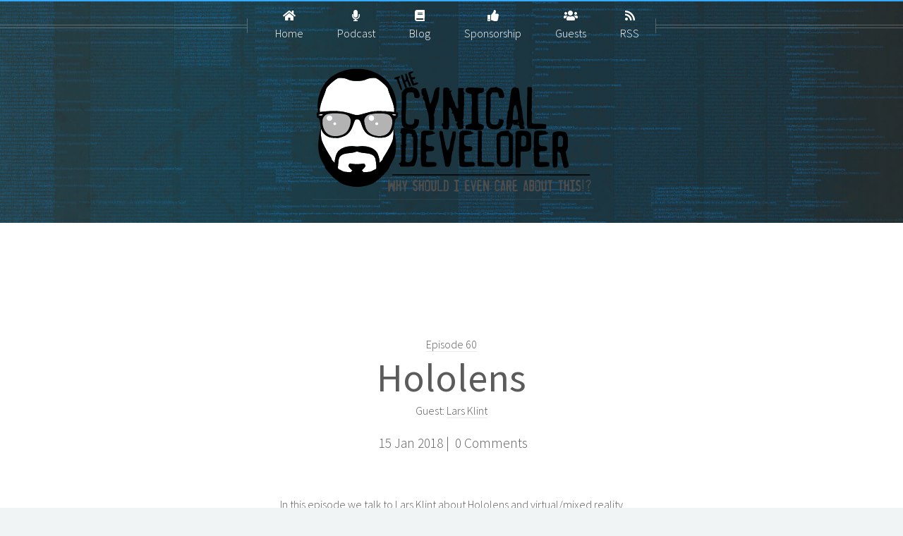

--- FILE ---
content_type: text/html; charset=utf-8
request_url: https://cynicaldeveloper.com/podcast/60/
body_size: 5222
content:
<!DOCTYPE html><html xmlns="http://www.w3.org/1999/html" lang="en"><head>
    
        
    <title>Episode 60 - Hololens</title>
    <meta name="description" content="In this episode we talk to Lars Klint about Hololens and virtual/mixed reality">
    <meta charset="utf-8">
    <meta http-equiv="X-UA-Compatible" content="IE=edge">
    <meta name="viewport" content="width=device-width, initial-scale=1">
    <meta name="author" content="CynicalDeveloper.com">
    <meta name="language" content="EN">
    <meta http-equiv="content-language" content="en-gb">
    <meta name="designer" content="James Studdart">
    <meta name="rating" content="General">

    <link rel="icon" type="image/x-icon" href="favicon.ico">
    <link rel="apple-touch-icon" sizes="180x180" href="/apple-touch-icon.png">
    <link rel="icon" type="image/png" sizes="32x32" href="/favicon-32x32.png">
    <link rel="icon" type="image/png" sizes="16x16" href="/favicon-16x16.png">
    <link rel="manifest" href="/site.webmanifest">
    <link rel="mask-icon" href="/safari-pinned-tab.svg" color="#36abfc">
    <meta name="apple-mobile-web-app-title" content="Cynical Developer">
    <meta name="application-name" content="Cynical Developer">
    <meta name="msapplication-TileColor" content="#36abfc">
    <meta name="msapplication-TileImage" content="/mstile-144x144.png">
    <meta name="theme-color" content="#ffffff">

    <link rel="stylesheet" href="/assets/css/main.css">
    <link rel="stylesheet" href="https://cdn.podfonts.com/releases/v1.0.0/css/podfonts.css" integrity="sha384-/u5q0mNQaaRodVsOqF71NqGHdUnEUp1HmHIwifls8R78XBV0G8X3aCGccrPAGP6D" crossorigin="anonymous">
    <noscript><link rel="stylesheet" href="/assets/css/noscript.css" /></noscript>

    <link rel="stylesheet" type="text/css" href="//cdnjs.cloudflare.com/ajax/libs/cookieconsent2/3.1.0/cookieconsent.min.css">
    
    

    
    <meta property="og:title" content="Episode 60 - Hololens">
    <meta property="og:image" content="https://cynicaldeveloper.com/guests/images/lars-klint.jpg">
    <meta property="og:image:secure_url" content="https://cynicaldeveloper.com/guests/images/lars-klint.jpg">
    <meta property="og:image:width" content="300">
    <meta property="og:image:height" content="300">
    <meta property="og:image:type" content="image/jpeg">
    <meta property="og:image:alt" content="Episode 60 - Hololens">
    <meta property="og:url" content="https://cynicaldeveloper.com/podcast/60/">
    <meta property="og:site_name" content="The Cynical Developer Podcast">
    <meta property="og:description" content="In this episode we talk to Lars Klint about Hololens and virtual/mixed reality">
    <meta property="og:type" content="website">

    
    <meta property="twitter:title" content="Episode 60 - Hololens">
    <meta property="twitter:image" content="https://cynicaldeveloper.com/guests/images/lars-klint.jpg">
    <meta property="twitter:url" content="https://cynicaldeveloper.com/podcast/60/">
    <meta property="twitter:card" content="summary_large_image">
    <meta property="twitter:creator" content="@CynicalDevs">
    <meta property="twitter:description" content="In this episode we talk to Lars Klint about Hololens and virtual/mixed reality">

    
    </head>
    <body class="no-sidebar is-preload podcasts"><div id="page-wrapper"><div id="header">
    <div class="inner">
        <header>
            <a href="/" id="main"><img class="center main-logo mobile-fit" title="The Cynical Developer Podcast" alt="The Cynical Developer Podcast" src="/images/cynicaldeveloper.svg"></a>
        </header>
        
    </div><nav id="nav">
    <ul>
        <li style="white-space: nowrap;"><a href="/"><i class="fas fa-home" aria-hidden="true"></i>Home</a></li>
        <li class="opener" style="user-select: none; cursor: pointer; white-space: nowrap;">
            <a target="_self" title="The Cynical Developer podcast" href="/podcast"><i class="fa fa-microphone" aria-hidden="true"></i>Podcast</a>
            

        <ul class="" style="user-select: none; display: none; position: absolute;">
                <li style="white-space: nowrap;"><a target="_self" title="The podcast episodes" href="/podcast" style="display: block;">The Episodes</a></li>
                <li role="separator" class="divider" style="white-space: nowrap;"></li>
                <li style="white-space: nowrap;"><a target="_blank" title="Apple Podcast" href="/itunes" style="display: block;"><i class="fab fa-itunes" aria-hidden="true"></i> Apple Podcast</a></li>
                <li style="white-space: nowrap;"><a target="_blank" title="Stitcher" href="/stitcher" style="display: block;"><i class="fa fa-microphone" aria-hidden="true"></i> Stitcher</a></li>
                <li style="white-space: nowrap;"><a target="_blank" title="Podchaser" href="/podchaser" style="display: block;"><i class="fa fa-microphone" aria-hidden="true"></i> Podchaser</a></li>
                <li style="white-space: nowrap;"><a target="_blank" title="PlayerFM" href="/playerfm" style="display: block;"><i class="fa fa-microphone" aria-hidden="true"></i> PlayerFM</a></li>
                <li style="white-space: nowrap;"><a target="_blank" title="PocketCasts" href="/pocketcasts" style="display: block;"><i class="fa fa-microphone" aria-hidden="true"></i> PocketCasts</a></li>
                <li style="white-space: nowrap;"><a target="_blank" title="PodBeand" href="/podbean" style="display: block;"><i class="fa fa-rss" aria-hidden="true"></i> PodBean</a></li>
                <li style="white-space: nowrap;"><a target="_blank" title="Google Podcasts" href="/googlepodcasts" style="display: block;"><i class="fab fa-google" aria-hidden="true"></i> Google Podcasts</a></li>
                <li style="white-space: nowrap;"><a target="_blank" title="Spotify" href="/spotify" style="display: block;"><i class="fab fa-spotify" aria-hidden="true"></i> Spotify</a></li>
            </ul></li>
        <li style="white-space: nowrap;"><a target="_self" title="The Cynical Developer Blog" href="/blog"><i class="fa fa-book" aria-hidden="true"></i>Blog</a></li>
        <li style="white-space: nowrap;"><a target="_self" title="Sponsorship" href="/sponsors"><i class="fa fa-thumbs-up" aria-hidden="true"></i>Sponsorship</a></li>
        <li style="white-space: nowrap;"><a target="_self" title="The Podcast Guests" href="/guests"><i class="fa fa-users" aria-hidden="true"></i>Guests</a></li>
        <li style="white-space: nowrap;"><a target="_self" title="The raw podcast feed" href="/feed/podcast" class="social"><i class="fa fa-rss"></i>RSS</a></li>
    </ul>
</nav></div><div id="content">

<div class="wrapper style1">
    <article class="container special">
        <header>
            
            
            <small><a href="https://cynicaldeveloper.com/podcast/60/" title="The Cynical Developer Episode 60 - Hololens">Episode 60</a></small>
            <h1><a href="https://cynicaldeveloper.com/podcast/60/" title="Episode 60 - Hololens">Hololens</a></h1>
            <small>
                
                Guest:
                
                <a href="#guest" title="Lars Klint" class="guestName">Lars Klint</a>
                
            </small>
            <p>
                <sup>
                    <i class="fa fa-calendar-check-o" aria-hidden="true"></i> 15 Jan 2018 |
                    <i class="fa fa-comments-o" aria-hidden="true"></i> <span class="disqus-comment-count" data-disqus-url="https://cynicaldeveloper.com/podcast/60/">0 Comments</span>
                </sup>
            </p>
            In this episode we talk to Lars Klint about Hololens and virtual/mixed reality
        </header>
        <footer>
            <p class="text-center">
                <sub>
                    Relevant Tags:
                </sub>
            </p>
            <p class="text-center">
                
                <a href="/search/microsoft" title="Microsoft" class="button dull xsmall">Microsoft</a>
                
                <a href="/search/virtual-reality" title="Virtual Reality" class="button dull xsmall">Virtual Reality</a>
                
                <a href="/search/mixed-reality" title="Mixed Reality" class="button dull xsmall">Mixed Reality</a>
                
                <a href="/search/augmented-reality" title="Augmented Reality" class="button dull xsmall">Augmented Reality</a>
                
                <a href="/search/vive" title="Vive" class="button dull xsmall">Vive</a>
                
                <a href="/search/hololens" title="Hololens" class="button dull xsmall">Hololens</a>
                
                <a href="/search/apple-ar-kit" title="Apple AR kit" class="button dull xsmall">Apple AR kit</a>
                
            </p>
        </footer>
    </article>
</div>
<section class="container main">
    
    <div class="row aln-center">
    <div class="social_buttons col-md-12 ">
        <span class="share-this">Share This: </span>
        <a class="button button-sub xxsmall" rel="nofollow" target="_blank" href="https://www.facebook.com/sharer/sharer.php?href=https%3a%2f%2fcynicaldeveloper.com%2fpodcast%2f60%2f&amp;src=CynicalDeveloper.com" title="Share this on Facebook"><i class="fab fa-facebook"></i></a>
        <a class="button button-sub xxsmall" rel="nofollow" target="_blank" href="http://twitter.com/home?status=Check%20this%20out%20https%3a%2f%2fcynicaldeveloper.com%2fpodcast%2f60%2f" title="Tweet This"><i class="fab fa-twitter"></i></a>
        <a class="button button-sub xxsmall" rel="nofollow" target="_blank" title="Share this on Linkedin" href="http://www.linkedin.com/shareArticle?mini=true&amp;url=https%3a%2f%2fcynicaldeveloper.com%2fpodcast%2f60%2f&amp;title=Episode%2060%20-%20Hololens"><i class="fab fa-linkedin"></i></a>
        <a class="button button-sub xxsmall" rel="nofollow" target="_blank" title="Stumble This" href="http://www.stumbleupon.com/submit?url=https%3a%2f%2fcynicaldeveloper.com%2fpodcast%2f60%2f&amp;title=Episode%2060%20-%20Hololens"><i class="fab fa-stumbleupon"></i></a>
        <a class="button button-sub xxsmall" rel="nofollow" target="_blank" href="http://digg.com/submit?phase=2&amp;url=https%3a%2f%2fcynicaldeveloper.com%2fpodcast%2f60%2f&amp;title=Episode%2060%20-%20Hololens" title="Digg This"><i class="fab fa-digg"></i></a>
        <a class="button button-sub xxsmall" href="mailto:?subject=Check out this podcast! Episode%2060%20-%20Hololens&amp;body=https%3a%2f%2fcynicaldeveloper.com%2fpodcast%2f60%2f" title="Email This"><i class="fas fa-envelope"></i></a>
    </div>
</div>



    <div class="podcast-wrapper wrapper style3">
        <div class="row">
            <div class="col-3 col-12-mobile">
                <img src="/podcast/images/episode-60.jpg" alt="Episode 60 - Hololens" class="image featured">
            </div>
            <div class="col-9 col-12-mobile">
                <div class="row aln-center"><div class="col-11">
    <audio id="podcastPlayer" src="https://archive.org/download/CynicalDeveloper/episode-60.mp3?dest-id=461505" type="audio/mp3" controls="controls" style="width: 100%;"></audio>
    <div class="podcast-player-links">
        <span>
            <a rel="nofollow" href="https://archive.org/download/CynicalDeveloper/episode-60.mp3?dest-id=461505" download="https://archive.org/download/CynicalDeveloper/episode-60.mp3">
                Download File
            </a>
        </span>
        <span>
             <a href="https://archive.org/download/CynicalDeveloper/episode-60.mp3?dest-id=461505" target="_blank" title="Episode 60 - Hololens">
               Play in a new window</a>
        </span>
        <span>Size: 50.00MB </span>
        <span>Duration: 36:24</span>
    </div>
</div><div>
                        <p class="text-center">
                            <sub>
                                Relevant Tags:
                            </sub>
                        </p>
                        <p>
                            
                            <a href="/search/microsoft" title="Microsoft" class="button dull xsmall">Microsoft</a>
                            
                            <a href="/search/virtual-reality" title="Virtual Reality" class="button dull xsmall">Virtual Reality</a>
                            
                            <a href="/search/mixed-reality" title="Mixed Reality" class="button dull xsmall">Mixed Reality</a>
                            
                            <a href="/search/augmented-reality" title="Augmented Reality" class="button dull xsmall">Augmented Reality</a>
                            
                            <a href="/search/vive" title="Vive" class="button dull xsmall">Vive</a>
                            
                            <a href="/search/hololens" title="Hololens" class="button dull xsmall">Hololens</a>
                            
                            <a href="/search/apple-ar-kit" title="Apple AR kit" class="button dull xsmall">Apple AR kit</a>
                            
                        </p>
                    </div>
                </div>
            </div>
        </div>
    </div>
    <div class="wrapper style3">
        <article class="container special">
            <header>
                <h2>Show Notes</h2>
            </header>
            <p>In this episode we talk to Lars Klint about Hololens and virtual/mixed reality</p>
<p><strong>Contacting Lars Klint</strong></p>
<p>websit: <a href="https://larsklint.com">https://larsklint.com </a><br>LinkedIn: <a href="https://www.linkedin.com/in/lklint/">https://www.linkedin.com/in/lklint/ </a><br>Twitter: <a href="https://twitter.com/larsklint">https://twitter.com/larsklint </a></p>
<p><strong>Other useful links</strong><br><br><a href="https://www.microsoft.com/en-au/hololens/developers">https://www.microsoft.com/en-au/hololens/developers </a><br><a href="https://www.pluralsight.com/courses/hololens-development-fundamentals"><span data-mce-new="true">https://www.pluralsight.com/courses/hololens-development-fundamentals<span data-mce-new="true">&nbsp;</span></span></a><br><a href="https://www.pluralsight.com/courses/play-by-play-developing-engaging-digital-reality-experiences">https://www.pluralsight.com/courses/play-by-play-developing-engaging-digital-reality-experiences </a><br><a href="https://forums.hololens.com/">https://forums.hololens.com/</a></p>

        </article>
    </div>
    <div class="wrapper style3">
        <article class="container special">
            <header>
                <h2>Comments</h2>
            </header>
            <p class="text-center">
                Please leave a comment, positive, negative or just something weird.
            </p>
            <div id="disqus_recommendations" style="margin-bottom: 12px;"><iframe id="dsq-app2560" name="dsq-app2560" allowtransparency="true" frameborder="0" scrolling="no" tabindex="0" title="Disqus" width="100%" src="https://disqus.com/recommendations/?base=default&amp;f=the-cynical-developer&amp;t_u=https%3A%2F%2Fcynicaldeveloper.com%2Fpodcast%2F60%2F&amp;t_d=Episode%2060%20-%20Hololens&amp;t_t=Episode%2060%20-%20Hololens#version=d88736011f66069d6e4c48e064752cb4" style="width: 100% !important; border: none !important; overflow: hidden !important; height: 0px !important; display: inline !important; box-sizing: border-box !important;"></iframe></div><div id="disqus_thread"><iframe id="dsq-app7556" name="dsq-app7556" allowtransparency="true" frameborder="0" scrolling="no" tabindex="0" title="Disqus" width="100%" src="https://disqus.com/embed/comments/?base=default&amp;f=the-cynical-developer&amp;t_u=https%3A%2F%2Fcynicaldeveloper.com%2Fpodcast%2F60%2F&amp;t_d=Episode%2060%20-%20Hololens&amp;t_t=Episode%2060%20-%20Hololens&amp;s_o=default#version=4890a170cfb3afb3b660907382492cbd" style="width: 1px !important; min-width: 100% !important; border: none !important; overflow: hidden !important; height: 0px !important;"></iframe></div>
            
            <noscript>Please enable JavaScript to view the <a href="https://disqus.com/?ref_noscript">comments powered by Disqus.</a></noscript>
        </article>
    </div>
</section>


            <div class="wrapper style2">
<section class="container" id="guest">
    <div class="wrapper style3 ">
    
    
<div class="wrapper style3">
    <article id="lars-klint" class="container guest">
        <header>
            <h3>Lars Klint</h3>
        </header>
        <div class="row">
            <div class="col-3 col-12-mobile">
                <img class="image featured" src="/guests/images/lars-klint.jpg" alt="Lars Klint">
            </div>
            <div class="col-9 col-12-mobile">
                <div class="">
                    <p>
Lars Klint is based in Melbourne, Australia. 
</p>
<p>
He is an author, trainer, Microsoft MVP, community leader, authority on all things Windows Platform and part time crocodile wrangler. 
</p>
<p>   
He is a published Pluralsight author and has been a part of the software development community for the past 20 years. 
</p>
<p>
Lars also co-organises the DDD Melbourne community conference, organises developer events with Microsoft, and also runs a part time car restoration business.
</p>


                    
                    <div class="row">
                        <h3>Guest Episodes: </h3>
                    </div>
                    <div class="row">
                        <p>
                        </p><ul class="details">
                            
                            <li><a href="/podcast/60" title="Episode 60 - Hololens">Episode 60 - Hololens</a></li>
                            
                        </ul>
                        <p></p>
                    </div>
                    

                    
                </div>
            </div>
        </div>
    </article>
</div>

    </div>
</section>

            </div>
        </div><div id="footer">
    <div class="container">
        <div class="row">

            
            <section class="col-4 col-12-mobile">
                <header>
                    <h4 class="icon fas fa-microphone circled"><span class="label">Episodes</span></h4>
                </header>
                <ul class="divided">
                    
                    
                        
                        <li>
                            <article>
                                <small><a href="https://cynicaldeveloper.com/podcast/159/" title="Episode 159 - JetBrains Space">Episode 159</a></small>
                                <h5><a href="https://cynicaldeveloper.com/podcast/159/" title="Episode 159 - JetBrains Space">JetBrains Space</a></h5>
                                <sup class="timestamp">
                                    <i class="fa fa-calendar-check-o" aria-hidden="true"></i> 28 Jun 2021 |
                                    <i class="fa fa-comments-o" aria-hidden="true"></i> <span class="disqus-comment-count" data-disqus-url="https://cynicaldeveloper.com/podcast/159/">0 Comments</span>
                                </sup>
                            </article>
                        </li>
                    
                        
                        <li>
                            <article>
                                <small><a href="https://cynicaldeveloper.com/podcast/158/" title="Episode 158 - Code Reviews">Episode 158</a></small>
                                <h5><a href="https://cynicaldeveloper.com/podcast/158/" title="Episode 158 - Code Reviews">Code Reviews</a></h5>
                                <sup class="timestamp">
                                    <i class="fa fa-calendar-check-o" aria-hidden="true"></i> 14 Jun 2021 |
                                    <i class="fa fa-comments-o" aria-hidden="true"></i> <span class="disqus-comment-count" data-disqus-url="https://cynicaldeveloper.com/podcast/158/">0 Comments</span>
                                </sup>
                            </article>
                        </li>
                    
                        
                        <li>
                            <article>
                                <small><a href="https://cynicaldeveloper.com/podcast/157/" title="Episode 157 - Developer Life Cycle">Episode 157</a></small>
                                <h5><a href="https://cynicaldeveloper.com/podcast/157/" title="Episode 157 - Developer Life Cycle">Developer Life Cycle</a></h5>
                                <sup class="timestamp">
                                    <i class="fa fa-calendar-check-o" aria-hidden="true"></i> 31 May 2021 |
                                    <i class="fa fa-comments-o" aria-hidden="true"></i> <span class="disqus-comment-count" data-disqus-url="https://cynicaldeveloper.com/podcast/157/">0 Comments</span>
                                </sup>
                            </article>
                        </li>
                    
                </ul>
            </section>

            
            <section class="col-4 col-12-mobile">
                <header>
                    <h4 class="icon fas fa-book circled"><span class="label">Blogs</span></h4>
                </header>
                <ul class="divided">
                    
                    
                    <li>
                        <article>
                                <small><a href="https://cynicaldeveloper.com/blog/six-productivity-tips-to-avoid-burnout/" title="6 Productivity Tips to Avoid Burnout">
                                    
                                    
                                    Michael Deane
                                    
                                </a></small>
                                <h5><a href="https://cynicaldeveloper.com/blog/six-productivity-tips-to-avoid-burnout/" title="6 Productivity Tips to Avoid Burnout">6 Productivity Tips to Avoid Burnout</a></h5>
                            <sup class="timestamp">
                                <i class="fa fa-calendar-check-o" aria-hidden="true"></i> 11 Nov 2019 |
                                <i class="fa fa-comments-o" aria-hidden="true"></i> <span class="disqus-comment-count" data-disqus-url="https://cynicaldeveloper.com/blog/six-productivity-tips-to-avoid-burnout/">0 Comments</span>
                            </sup>
                        </article>
                    </li>
                    
                    <li>
                        <article>
                                <small><a href="https://cynicaldeveloper.com/blog/how-to-communicate-clearly-by-becoming-a-chameleon/" title="How to communicate clearly by becoming a Chameleon">
                                    
                                    
                                    Payam Pakmanesh
                                    
                                </a></small>
                                <h5><a href="https://cynicaldeveloper.com/blog/how-to-communicate-clearly-by-becoming-a-chameleon/" title="How to communicate clearly by becoming a Chameleon">How to communicate clearly by becoming a Chameleon</a></h5>
                            <sup class="timestamp">
                                <i class="fa fa-calendar-check-o" aria-hidden="true"></i> 23 Aug 2017 |
                                <i class="fa fa-comments-o" aria-hidden="true"></i> <span class="disqus-comment-count" data-disqus-url="https://cynicaldeveloper.com/blog/how-to-communicate-clearly-by-becoming-a-chameleon/">0 Comments</span>
                            </sup>
                        </article>
                    </li>
                    
                    <li>
                        <article>
                                <small><a href="https://cynicaldeveloper.com/blog/what-is-net-core/" title="What Is Net Core?">
                                    
                                    
                                    Jamie Taylor
                                    
                                </a></small>
                                <h5><a href="https://cynicaldeveloper.com/blog/what-is-net-core/" title="What Is Net Core?">What Is Net Core?</a></h5>
                            <sup class="timestamp">
                                <i class="fa fa-calendar-check-o" aria-hidden="true"></i> 19 Jul 2017 |
                                <i class="fa fa-comments-o" aria-hidden="true"></i> <span class="disqus-comment-count" data-disqus-url="https://cynicaldeveloper.com/blog/what-is-net-core/">2 Comments</span>
                            </sup>
                        </article>
                    </li>
                    
                </ul>
            </section>

            
            <section class="col-4 col-12-mobile">
                <header>
                    <h4 class="icon fas fa-users circled"><span class="label">Guests</span></h4>
                </header>
                <div class="row gtr-25">
                    
                    
                    
                    <div class="col-4">
                        <a href="/guests/#jared-faris" class="image fit"><img src="/guests/images/jared-faris.jpg" alt="Jared Faris"></a>
                    </div>
                    
                    <div class="col-4">
                        <a href="/guests/#christian-horsdal" class="image fit"><img src="/guests/images/christian-horsdal.jpg" alt="Christian Horsdal"></a>
                    </div>
                    
                    <div class="col-4">
                        <a href="/guests/#aaron-upright" class="image fit"><img src="/guests/images/aaron-upright.jpg" alt="Aaron Upright"></a>
                    </div>
                    
                    <div class="col-4">
                        <a href="/guests/#kyle-garza" class="image fit"><img src="/guests/images/kyle-garza.jpg" alt="Kyle Garza"></a>
                    </div>
                    
                    <div class="col-4">
                        <a href="/guests/#clifford-agius" class="image fit"><img src="/guests/images/clifford-agius.jpg" alt="Clifford Agius"></a>
                    </div>
                    
                    <div class="col-4">
                        <a href="/guests/#andrew-kelly" class="image fit"><img src="/guests/images/andrew-kelly.jpg" alt="Andrew Kelly"></a>
                    </div>
                    
                    <div class="col-4">
                        <a href="/guests/#steve-smith" class="image fit"><img src="/guests/images/steve-smith.jpg" alt="Steve Smith"></a>
                    </div>
                    
                    <div class="col-4">
                        <a href="/guests/#jay-miller" class="image fit"><img src="/guests/images/jay-miller.jpg" alt="Jay Miller"></a>
                    </div>
                    
                    <div class="col-4">
                        <a href="/guests/#todd-gardner" class="image fit"><img src="/guests/images/todd-gardner.jpg" alt="Todd Gardner"></a>
                    </div>
                    
                    
                </div>
            </section>

        </div>
        <hr>
        <div class="row">
            <div class="col-12">

                
                <section class="contact">
                    <header>
                        <h4>Want to get started with the Cynical Developer?</h4>
                    </header>
                    
                    <p class="text-center">
                        Find us on all your favourite podcast platforms, and social platforms as well.
                    </p>
                    <ul class="icons">
                        <li><a title="Apple Podcasts" href="/applepodcasts" class="icon pf pf-a-apple-podcasts" aria-hidden="true"><span class="label">Apple Podcasts</span></a></li>
                        <li><a title="Google Podcasts" href="/googlepodcasts" class="icon pf pf-a-google-podcasts" aria-hidden="true"><span class="label">Google Podcasts</span></a></li>
                        <li><a title="Podbean" href="/podbean" class="icon pf pf-a-podbean" aria-hidden="true"><span class="label">Podbean</span></a></li>
                        <li><a title="Pocketcasts" href="/pocketcasts" class="icon pf pf-a-pocket-casts" aria-hidden="true"><span class="label">Pocketcasts</span></a></li>
                        <li><a title="PlayerFM" href="/playerfm" class="icon pf pf-a-playerfm" aria-hidden="true"><span class="label">PlayerFM</span></a></li>
                        <li><a title="Stitcher" href="/stitcher" class="icon pf pf-a-stitcher" aria-hidden="true"><span class="label">Stitcher</span></a></li>
                        <li><a title="Overcast" href="/overcast" class="icon pf pf-a-overcast" aria-hidden="true"><span class="label">Overcast</span></a></li>
                        <li><a title="Podchaser" href="/podchaser" class="icon pf pf-a-podchaser" aria-hidden="true"><span class="label">Podchaser</span></a></li>
                        <li><a title="Spotify" href="/spotify" class="icon pf pf-a-spotify" aria-hidden="true"><span class="label">Podchaser</span></a></li>
                    </ul>

                    <ul class="icons">
                        <li><a href="/facebook" class="icon fab fa-facebook" aria-hidden="true"><span class="label">Facebook</span></a></li>
                        <li><a href="/twitter" class="icon fab fa-twitter" aria-hidden="true"><span class="label">Twitter</span></a></li>
                        <li><a href="/linkedin" class="icon fab fa-linkedin" aria-hidden="true"><span class="label">LinkedIn</span></a></li>
                        <li><a href="/instagram" class="icon fab fa-instagram" aria-hidden="true"><span class="label">Instagram</span></a></li>
                        <li><a href="/youtube" class="icon fab fa-youtube" aria-hidden="true"><span class="label">YouTube</span></a></li>
                        <li><a href="/feed/podcast" class="icon fas fa-rss" aria-hidden="true"><span class="label">RSS</span></a></li>
                    </ul>
                </section>

                
                <div class="copyright">
                    <ul class="menu">
                        <li>© 2025 Copyright <a href="https://www.whitefishcreative.co.uk/" target="_blank" rel="noopener" title="Creative Software Solutions Provider | WhiteFish Creative Ltd">WhiteFish Creative Ltd</a>. All rights reserved.</li>
                        <li>Published date: June 28, 2021</li>
                        <li><a href="/policy/" title="Cynical Developer Privacy Policy">Privacy Policy</a></li>
                        <li><a href="/terms/" title="Cynical Developer Terms of Service">Terms of Service</a></li>
                    </ul>
                </div>

            </div>

        </div>
    </div>
</div></div>
    







<ul class="dropotron level-0" style="user-select: none; display: none; position: absolute; z-index: 1000;">
                <li style="white-space: nowrap;"><a target="_self" title="The podcast episodes" href="/podcast" style="display: block;">The Episodes</a></li>
                <li role="separator" class="divider" style="white-space: nowrap;"></li>
                <li style="white-space: nowrap;"><a target="_blank" title="Apple Podcast" href="/itunes" style="display: block;"><i class="fab fa-itunes" aria-hidden="true"></i> Apple Podcast</a></li>
                <li style="white-space: nowrap;"><a target="_blank" title="Stitcher" href="/stitcher" style="display: block;"><i class="fa fa-microphone" aria-hidden="true"></i> Stitcher</a></li>
                <li style="white-space: nowrap;"><a target="_blank" title="Podchaser" href="/podchaser" style="display: block;"><i class="fa fa-microphone" aria-hidden="true"></i> Podchaser</a></li>
                <li style="white-space: nowrap;"><a target="_blank" title="PlayerFM" href="/playerfm" style="display: block;"><i class="fa fa-microphone" aria-hidden="true"></i> PlayerFM</a></li>
                <li style="white-space: nowrap;"><a target="_blank" title="PocketCasts" href="/pocketcasts" style="display: block;"><i class="fa fa-microphone" aria-hidden="true"></i> PocketCasts</a></li>
                <li style="white-space: nowrap;"><a target="_blank" title="PodBeand" href="/podbean" style="display: block;"><i class="fa fa-rss" aria-hidden="true"></i> PodBean</a></li>
                <li style="white-space: nowrap;"><a target="_blank" title="Google Podcasts" href="/googlepodcasts" style="display: block;"><i class="fab fa-google" aria-hidden="true"></i> Google Podcasts</a></li>
                <li style="white-space: nowrap;"><a target="_blank" title="Spotify" href="/spotify" style="display: block;"><i class="fab fa-spotify" aria-hidden="true"></i> Spotify</a></li>
            </ul><div id="navButton"><a href="#navPanel" class="toggle fas fa-bars"></a></div><div id="navPanel"><nav><a class="link depth-0" href="/" style="-webkit-tap-highlight-color: rgba(0, 0, 0, 0);"><span class="indent-0"></span><i class="fas fa-home" aria-hidden="true"></i>Home</a><a class="link depth-0" target="_self" href="/podcast" style="-webkit-tap-highlight-color: rgba(0, 0, 0, 0);"><span class="indent-0"></span><i class="fa fa-microphone" aria-hidden="true"></i>Podcast</a><a class="link depth-1" target="_self" href="/podcast" style="-webkit-tap-highlight-color: rgba(0, 0, 0, 0);"><span class="indent-1"></span>The Episodes</a><a class="link depth-1" target="_blank" href="/itunes" style="-webkit-tap-highlight-color: rgba(0, 0, 0, 0);"><span class="indent-1"></span><i class="fab fa-itunes" aria-hidden="true"></i> Apple Podcast</a><a class="link depth-1" target="_blank" href="/stitcher" style="-webkit-tap-highlight-color: rgba(0, 0, 0, 0);"><span class="indent-1"></span><i class="fa fa-microphone" aria-hidden="true"></i> Stitcher</a><a class="link depth-1" target="_blank" href="/podchaser" style="-webkit-tap-highlight-color: rgba(0, 0, 0, 0);"><span class="indent-1"></span><i class="fa fa-microphone" aria-hidden="true"></i> Podchaser</a><a class="link depth-1" target="_blank" href="/playerfm" style="-webkit-tap-highlight-color: rgba(0, 0, 0, 0);"><span class="indent-1"></span><i class="fa fa-microphone" aria-hidden="true"></i> PlayerFM</a><a class="link depth-1" target="_blank" href="/pocketcasts" style="-webkit-tap-highlight-color: rgba(0, 0, 0, 0);"><span class="indent-1"></span><i class="fa fa-microphone" aria-hidden="true"></i> PocketCasts</a><a class="link depth-1" target="_blank" href="/podbean" style="-webkit-tap-highlight-color: rgba(0, 0, 0, 0);"><span class="indent-1"></span><i class="fa fa-rss" aria-hidden="true"></i> PodBean</a><a class="link depth-1" target="_blank" href="/googlepodcasts" style="-webkit-tap-highlight-color: rgba(0, 0, 0, 0);"><span class="indent-1"></span><i class="fab fa-google" aria-hidden="true"></i> Google Podcasts</a><a class="link depth-1" target="_blank" href="/spotify" style="-webkit-tap-highlight-color: rgba(0, 0, 0, 0);"><span class="indent-1"></span><i class="fab fa-spotify" aria-hidden="true"></i> Spotify</a><a class="link depth-0" target="_self" href="/blog" style="-webkit-tap-highlight-color: rgba(0, 0, 0, 0);"><span class="indent-0"></span><i class="fa fa-book" aria-hidden="true"></i>Blog</a><a class="link depth-0" target="_self" href="/sponsors" style="-webkit-tap-highlight-color: rgba(0, 0, 0, 0);"><span class="indent-0"></span><i class="fa fa-thumbs-up" aria-hidden="true"></i>Sponsorship</a><a class="link depth-0" target="_self" href="/guests" style="-webkit-tap-highlight-color: rgba(0, 0, 0, 0);"><span class="indent-0"></span><i class="fa fa-users" aria-hidden="true"></i>Guests</a><a class="link depth-0" target="_self" href="/feed/podcast" style="-webkit-tap-highlight-color: rgba(0, 0, 0, 0);"><span class="indent-0"></span><i class="fa fa-rss"></i>RSS</a></nav></div>



<iframe style="display: none;"></iframe><iframe style="display: none;"></iframe></body></html>

--- FILE ---
content_type: text/css; charset=UTF-8
request_url: https://cdn.podfonts.com/releases/v1.0.0/css/podfonts.css
body_size: 670
content:
/*!
 * Podfonts Mono v1.0.0 by James Studdart - https://podfonts.com
 * License - https://podfonts.com/license/
 */

@font-face {
  font-family: 'PodFonts-Mono';
  src:  url('/releases/v1.0.0/fonts/PodFonts-Mono.eot?652u9v');
  src:  url('/releases/v1.0.0/fonts/PodFonts-Mono.eot?652u9v#iefix') format('embedded-opentype'),
    url('/releases/v1.0.0/fonts/PodFonts-Mono.ttf?652u9v') format('truetype'),
    url('/releases/v1.0.0/fonts/PodFonts-Mono.woff?652u9v') format('woff'),
    url('/releases/v1.0.0/fonts/PodFonts-Mono.svg?652u9v#PodFonts-Mono') format('svg');
  font-weight: normal;
  font-style: normal;
}

.pf {
  /* use !important to prevent issues with browser extensions that change fonts */
  font-family: 'PodFonts-Mono' !important;
  speak: none;
  font-style: normal;
  font-weight: normal;
  font-variant: normal;
  text-transform: none;
  line-height: 1;

  /* Better Font Rendering =========== */
  -webkit-font-smoothing: antialiased;
  -moz-osx-font-smoothing: grayscale;
}


.pf-lg {
  font-size: 1.33333em;
  line-height: 0.75em;
  vertical-align: -.0667em; }

.pf-xs {
  font-size: .75em; }

.pf-sm {
  font-size: .875em; }

.pf-1x {
  font-size: 1em; }

.pf-2x {
  font-size: 2em; }

.pf-3x {
  font-size: 3em; }

.pf-4x {
  font-size: 4em; }

.pf-5x {
  font-size: 5em; }

.pf-6x {
  font-size: 6em; }

.pf-7x {
  font-size: 7em; }

.pf-8x {
  font-size: 8em; }

.pf-9x {
  font-size: 9em; }

.pf-10x {
  font-size: 10em; }

.pf-podfonts:before {
  content: "\e9a6";
}
.pf-cynical-developer:before {
  content: "\e9b5";
}
.pf-h-audio-boom:before {
  content: "\e9cf";
}
.pf-h-blog-talk-radio:before {
  content: "\ea1d";
}
.pf-h-blubrry:before {
  content: "\ea2b";
}
.pf-h-buzz-sprout:before {
  content: "\ea2e";
}
.pf-h-castos:before {
  content: "\ea33";
}
.pf-h-fire-side:before {
  content: "\ea38";
}
.pf-h-soundcloud:before {
  content: "\e903";
}
.pf-h-libsyn:before {
  content: "\ea39";
}
.pf-h-omny-studio:before {
  content: "\ea3a";
}
.pf-h-pinecast:before {
  content: "\ea3d";
}
.pf-h-pippa-io:before {
  content: "\ea3e";
}
.pf-h-podcast-websites:before {
  content: "\ea41";
}
.pf-h-podcasts-dot-com:before {
  content: "\ea47";
}
.pf-h-podiant:before {
  content: "\ea4a";
}
.pf-h-podigee:before {
  content: "\ea50";
}
.pf-h-podigee-o:before {
  content: "\e901";
}
.pf-h-podomatic:before {
  content: "\ea53";
}
.pf-h-simplecast:before {
  content: "\ea54";
}
.pf-h-spreaker:before {
  content: "\ea58";
}
.pf-h-whooshkaa:before {
  content: "\ea59";
}
.pf-h-zen-cast-fm:before {
  content: "\ea5a";
}
.pf-a-antennapod:before {
  content: "\e912";
}
.pf-a-apple-podcasts:before {
  content: "\e918";
}
.pf-a-beyond-pod:before {
  content: "\e91d";
}
.pf-a-castaway:before {
  content: "\e921";
}
.pf-a-castbox:before {
  content: "\e93b";
}
.pf-a-castro:before {
  content: "\e93f";
}
.pf-a-doggcatcher:before {
  content: "\e943";
}
.pf-a-downcast:before {
  content: "\e94d";
}
.pf-a-google-play-music:before {
  content: "\e952";
}
.pf-a-google-podcasts:before {
  content: "\e95a";
}
.pf-a-icatcher:before {
  content: "\e964";
}
.pf-a-laughable:before {
  content: "\e96b";
}
.pf-a-overcast:before {
  content: "\e971";
}
.pf-a-playerfm:before {
  content: "\e97b";
}
.pf-a-pocket-casts:before {
  content: "\e900";
}
.pf-a-podbean:before {
  content: "\e980";
}
.pf-a-podcast-addict:before {
  content: "\e984";
}
.pf-a-podcast-republic:before {
  content: "\e989";
}
.pf-a-podchaser:before {
  content: "\e98d";
}
.pf-a-podcruncher:before {
  content: "\e990";
}
.pf-a-podkicker:before {
  content: "\e996";
}
.pf-a-radio-republic:before {
  content: "\e99f";
}
.pf-a-rss:before {
  content: "\e9a5";
}
.pf-a-spotify:before {
  content: "\e9a7";
}
.pf-a-stitcher:before {
  content: "\e9a8";
}
.pf-a-tunein:before {
  content: "\e9ad";
}


--- FILE ---
content_type: image/svg+xml
request_url: https://cynicaldeveloper.com/images/cynicaldeveloper.svg
body_size: 48774
content:
<?xml version="1.0" encoding="utf-8"?>
<!-- Generator: Adobe Illustrator 16.0.0, SVG Export Plug-In . SVG Version: 6.00 Build 0)  -->
<!DOCTYPE svg PUBLIC "-//W3C//DTD SVG 1.1//EN" "http://www.w3.org/Graphics/SVG/1.1/DTD/svg11.dtd">
<svg version="1.1" id="Layer_1" xmlns="http://www.w3.org/2000/svg" xmlns:xlink="http://www.w3.org/1999/xlink" x="0px" y="0px"
	 width="1491.149px" height="702.07px" viewBox="0 0 1491.149 702.07" enable-background="new 0 0 1491.149 702.07"
	 xml:space="preserve">
<g>
	<g id="XMLID_1_">
		<g>
			<path fill="#FFFFFF" d="M433.365,233.116c2.69,0.81,2.63,11.17,1.69,24.52c-22.87-3.02-45.88-4.56-68.97-4.77
				c-18.59-0.18-37.28-0.36-55.47,3.93c-1.99,0.44-3.99,0.93-5.94,1.47c-1.72,0.39-3.4,0.84-5.13,1.28
				c-11.99,3.01-23.9,6.37-35.86,9.74c-13.99,3.98-27.97,6.59-42.32,1.72c-3.63-1.28-7.39-2.21-11.11-3.45
				c-12.48-4.16-25.15-7.61-37.98-10.09c-1.06-0.23-2.08-0.45-3.14-0.62c-9.74-1.86-19.66-3.1-29.66-3.72
				c-28.56-1.73-56.98-0.75-85.35,3.01c-3.8,0.5-7.59,1.08-11.41,1.7c-0.94-13.45-1-23.91,1.7-24.72
				c1.84-25.98,24.07-69.62,31.6-98.64c3.42-13.19,54.48-58.01,68.34-57.97c53.74,0.15,35.69,14.52,89.49,16.41
				c1.45,0.05,2.95,0.02,4.47-0.02c2.98,0.04,3.63,0.07,5.07,0.02c53.81-1.89,36.36-16.26,90.1-16.41
				c13.85-0.04,64.9,44.78,68.32,57.97C409.335,163.496,431.525,207.136,433.365,233.116z"/>
			<path fill="#FFFFFF" d="M214.315,566.855c-4.75,5.99-7.06,12.33-15.5,9.801c-1.06-0.141-2.13-0.261-3.19-0.351
				c-11.67-1.06-22.98,0.12-34.53-6.2c-0.95-0.52-1.88-1.04-2.83-1.569c-0.93-0.53-1.87-1.061-2.83-1.59
				c-0.35-0.19-0.69-0.381-1.04-0.57c-0.69-0.37-1.39-0.75-2.09-1.11c-0.71-0.37-1.42-0.729-2.15-1.069
				c-0.71-0.351-1.44-0.69-2.18-1c-0.36-0.16-0.74-0.32-1.11-0.471c-1.52-0.149-3.49-0.229-5.25-1.729
				c-1.55-1.33-2.95-3.771-3.75-8.34c0.14-2.341,0.33-5.11,0.57-8.19c0.24-3.08,0.53-6.45,0.87-9.98
				c0.35-3.529,0.74-7.21,1.2-10.909c0.39-3.23,0.56-6.471,0.97-9.63c0.06-0.45,0.13-0.9,0.2-1.351
				c6.35-47.17,63.58-30.149,94.58-45.63v0.12c2-0.07,2.62-0.15,3.08-0.22c0.54,0.09,1.92,0.13,1.92,0.22v-0.37
				c32,15.93,89.7-1.55,96.08,45.88c0.57,3.58,1.12,7.29,1.57,10.98c0.46,3.699,0.87,7.38,1.22,10.909c0.34,3.53,0.64,6.9,0.88,9.98
				c0.18,2.31,0.33,4.45,0.46,6.36c0.04,0.63,0.08,1.25,0.12,1.83c-1.72,9.779-6.15,9.779-9,10.069c-2.99,1.21-5.83,2.71-8.57,4.221
				c-0.96,0.529-1.91,1.06-2.84,1.59c-0.95,0.529-1.88,1.05-2.83,1.569c-11.55,6.32-22.87,5.141-34.54,6.2
				c-1.06,0.09-2.14,0.21-3.21,0.351c-8.96,2.689-11.03-4.62-16.45-10.91c0.4-0.261,0.8-0.521,1.19-0.8
				c7.4-5.391,13.79-12.91,18.12-20.841c-1.67-9.409-5.67-15.71-14.82-12.659c-0.52,0.17-1.11,0.3-1.67,0.46
				c-5.29,0.72-16.55,2.06-28.55,2.399c-11.99-0.34-23.26-1.68-28.55-2.399c-0.55-0.16-1.14-0.29-1.67-0.46
				c-9.14-3.051-13.15,3.25-14.81,12.659c4.32,7.931,10.72,15.45,18.12,20.841C212.425,565.616,213.365,566.256,214.315,566.855z"/>
			<path fill="#FFFFFF" d="M430.896,348.586c1.02,11.939,1.48,31.07-2.49,52.27c-3.88,20.66-26.59,60.141-44.83,89.46
				c-2.61,4.19-5.13,8.17-7.48,11.86c-0.82,11.56-9.69,15.99-18.54,24.84c0-4.42-0.02-4.42,0.88-8.92
				c-0.45-2.729-1.05-5.97-1.75-9.52c-0.58-2.96-1.33-6.141-2.1-9.45c-0.78-3.29-1.79-6.72-2.84-10.141
				c-12.15-46.079-69.97-54.93-107.73-48.289c-1.54,0.069-2.26,0.159-4.48,0.279c-1.59-0.109-3.2-0.21-4.64-0.279
				c-37.76-6.641-95.31,2.21-107.46,48.289c-1.05,3.421-1.93,6.851-2.71,10.141c-0.77,3.31-1.44,6.49-2.03,9.45
				c-0.7,3.55-1.27,6.79-1.72,9.52c0.9,4.5,0.9,4.5,0.9,8.92c-8.85-8.85-17.71-13.28-18.53-24.84c-2.36-3.69-4.87-7.67-7.48-11.86
				c-18.24-29.319-40.95-68.8-44.82-89.46c-4.39-23.39-3.36-44.26-2.16-55.74c7.98,28.42,32.59,45.23,54.06,48.4
				c10.76,1.601,21.43,1.7,32.01,1.7c0.05,0,0.09,0,0.13,0c8.72,0,17.4-3.47,26.03-6.08c20.19-6.02,35.46-18.56,45.77-37.06
				c6.47-11.6,10.94-24.22,15.32-36.71c1.82-5.13,4.12-10.24,6.73-15.03c0.93-1.72,3.32-3.5,5.27-3.77
				c3.81-0.48,7.84-0.51,11.55,0.28c2.62,0.62,5.67,2.38,7.13,4.59c2.83,4.21,4.96,8.94,6.82,13.67c3.23,8.28,5.49,16.95,9.12,25.01
				c7.52,16.55,17.31,31.74,34.13,40.11c11.42,5.62,23.11,9.601,35.15,11.73c1.28,0.26,2.57,0.479,3.85,0.66
				c13.11,1.989,26.52,1.819,40.15-0.53c19.57-3.41,34.88-13.55,44.01-31.83C428.015,356.466,429.585,352.566,430.896,348.586z"/>
			<path fill="#4D4D4D" d="M1474.446,627.696v0.789c0,2.381-0.431,4.44-1.271,6.15c-0.84,1.72-1.86,3.34-3.05,4.85
				c-1.2,1.521-2.42,3.061-3.67,4.631c-1.26,1.569-2.26,3.399-3.021,5.5c-0.17,0.47-0.26,0.989-0.26,1.569
				c0,0.761,0.1,1.57,0.311,2.45c0.199,0.87,0.42,1.74,0.649,2.62c0.24,0.87,0.47,1.729,0.7,2.57c0.229,0.85,0.38,1.62,0.439,2.319
				c-0.229,0.811-0.6,1.41-1.09,1.79c-0.5,0.38-1.04,0.57-1.62,0.57c-0.52,0-1.029-0.18-1.529-0.53c-0.49-0.35-0.83-0.93-1-1.75
				c-0.12-1.16-0.261-2.21-0.44-3.14c-0.17-0.93-0.38-1.8-0.609-2.62c-0.23-0.81-0.421-1.6-0.57-2.36
				c-0.141-0.75-0.21-1.54-0.21-2.359c0-0.99,0.14-2.021,0.43-3.09c0.29-1.08,0.851-2.351,1.66-3.801
				c0.58-1.109,1.4-2.22,2.45-3.319c1.04-1.11,2.05-2.23,3.01-3.36c0.96-1.14,1.8-2.33,2.53-3.58c0.729-1.26,1.09-2.58,1.09-3.979
				c0-0.23-0.01-0.46-0.04-0.7c-0.03-0.23-0.08-0.49-0.13-0.78c-0.061-0.35-0.16-0.8-0.311-1.36c-0.14-0.55-0.33-1.119-0.569-1.699
				c-0.23-0.58-0.521-1.12-0.87-1.61c-0.351-0.5-0.76-0.83-1.22-1.01c-0.471-0.23-1.051-0.351-1.75-0.351
				c-0.811,0-1.721,0.16-2.711,0.48c-0.979,0.32-1.96,0.72-2.92,1.18c-0.96,0.47-1.859,1.01-2.71,1.62
				c-0.84,0.61-1.56,1.21-2.14,1.79c0.06,0.17,0.11,0.33,0.13,0.48c0.03,0.14,0.05,0.3,0.05,0.479c0,0.64-0.25,1.22-0.739,1.75
				c-0.5,0.521-1.21,0.78-2.141,0.78c-1.05-0.29-1.81-0.7-2.27-1.22c-0.471-0.53-0.7-1.141-0.7-1.841c0-1.33,0.58-2.59,1.75-3.75
				c0.75-0.819,1.7-1.64,2.83-2.489c1.14-0.841,2.33-1.601,3.58-2.271s2.56-1.21,3.93-1.62c1.37-0.399,2.72-0.609,4.061-0.609
				c1.279,0,2.489,0.239,3.63,0.699c1.13,0.471,2.17,1.221,3.1,2.271c0.87,0.99,1.61,2.229,2.22,3.71
				C1474.045,625.036,1474.385,626.416,1474.446,627.696z"/>
			<path fill="#4D4D4D" d="M1467.715,673.546c0,0.11-0.01,0.21-0.04,0.3s-0.04,0.19-0.04,0.311c-0.18,0.81-0.53,1.56-1.05,2.22
				c-0.53,0.67-1.2,1.18-2.01,1.53c-0.41,0.229-0.801,0.38-1.181,0.439c-0.38,0.061-0.71,0.09-1,0.09c-0.989,0-1.739-0.37-2.229-1.1
				c-0.49-0.72-0.74-1.55-0.74-2.48c0-0.64,0.14-1.31,0.43-2.01c0.181-0.64,0.48-1.12,0.92-1.439c0.44-0.32,0.921-0.511,1.44-0.57
				c0.47-0.23,1.021-0.351,1.66-0.351c0.99,0,1.88,0.261,2.67,0.78C1467.326,671.796,1467.715,672.556,1467.715,673.546z"/>
			<path fill="#4D4D4D" d="M1435.675,617.656v46.8c-0.24,0.819-0.6,1.42-1.09,1.79c-0.5,0.38-1.04,0.569-1.62,0.569
				c-0.53,0-1.04-0.17-1.53-0.52c-0.489-0.35-0.83-0.93-1-1.75v-46.8c0.11-0.931,0.431-1.63,0.96-2.101
				c0.521-0.46,1.101-0.699,1.74-0.699s1.2,0.22,1.66,0.659C1435.265,616.036,1435.555,616.726,1435.675,617.656z"/>
			<path fill="#4D4D4D" d="M1435.496,672.446c0.47,0.85,0.7,1.59,0.7,2.229c0,1.16-0.311,2.01-0.921,2.53
				c-0.609,0.529-1.35,0.79-2.22,0.79c-0.41,0-0.97-0.15-1.66-0.44c-1.34-0.64-2.01-1.51-2.01-2.62c0-0.7,0.351-1.5,1.05-2.399
				c0.7-0.9,1.63-1.351,2.79-1.351C1434.275,671.186,1435.036,671.605,1435.496,672.446z"/>
			<path fill="#4D4D4D" d="M1420.826,664.376v0.96c0,3.78-0.99,6.68-2.971,8.689c-1.979,2-4.83,3.011-8.55,3.011
				c-1.52,0-3.05-0.25-4.59-0.74c-1.54-0.5-2.94-1.2-4.19-2.1c-1.25-0.9-2.27-2.021-3.06-3.36c-0.78-1.34-1.17-2.851-1.17-4.54
				c0-0.93,0-1.66,0-2.19c0-0.52,0.26-1.13,0.78-1.83c0.18-0.229,0.42-0.52,0.739-0.869c0.32-0.351,0.54-0.521,0.66-0.521h4.891
				c0.35,0,0.55,0.4,0.609,1.22c0.061,0.811,0.221,1.7,0.48,2.66s0.74,1.851,1.439,2.66c0.7,0.82,1.891,1.23,3.58,1.23
				c0.99,0,1.91-0.471,2.75-1.4s1.38-1.89,1.62-2.88c0-0.18,0.01-0.45,0.04-0.83s0.04-0.8,0.04-1.271c0-0.46,0.021-0.89,0.05-1.27
				c0.03-0.37,0.04-0.65,0.04-0.83c0-0.75,0-1.45,0-2.09s-0.04-1.271-0.13-1.88c-0.09-0.61-0.229-1.221-0.439-1.83
				c-0.2-0.61-0.53-1.24-1-1.88c-0.061-0.061-0.261-0.16-0.61-0.311c-0.35-0.14-0.61-0.27-0.79-0.39c-1.4-0.58-2.76-1.021-4.1-1.311
				c-1.341-0.289-2.591-0.649-3.761-1.09c-1.16-0.43-2.27-1.05-3.31-1.83c-1.05-0.79-1.99-1.939-2.8-3.449
				c-0.12-0.12-0.25-0.381-0.391-0.79c-0.149-0.4-0.29-0.83-0.439-1.261c-0.141-0.439-0.28-0.859-0.391-1.27
				c-0.119-0.41-0.18-0.7-0.18-0.87c0-0.229,0-0.63,0-1.18c0-0.561-0.01-1.15-0.04-1.79c-0.03-0.641-0.04-1.24-0.04-1.79
				c0-0.561,0-0.95,0-1.181c0-1.569,0.05-3.09,0.17-4.539c0.12-1.461,0.38-2.83,0.79-4.11c0.4-1.28,1.03-2.45,1.87-3.53
				c0.85-1.08,2.03-2.02,3.54-2.84l4.19-2.1c0.06,0,0.359-0.011,0.92-0.04c0.55-0.03,0.97-0.04,1.26-0.04
				c1.05,0,2.14,0.069,3.28,0.22c1.14,0.14,2.21,0.43,3.229,0.87c1.021,0.439,1.92,1.02,2.71,1.75c0.78,0.72,1.41,1.67,1.87,2.83
				v0.529c0,0.11,0.021,0.23,0.05,0.351c0.03,0.11,0.04,0.229,0.04,0.34c0,0.7,0,1.42,0,2.14c0,0.73-0.09,1.431-0.26,2.101
				s-0.47,1.25-0.87,1.75c-0.41,0.49-0.99,0.88-1.75,1.17c-1.17-1.33-2.26-2.4-3.27-3.18c-1.021-0.79-2.38-1.181-4.061-1.181
				c-0.18,0-0.59,0.03-1.229,0.09c-0.641,0.051-1.051,0.08-1.221,0.08c-0.93,0.641-1.51,1.59-1.75,2.84
				c-0.229,1.261-0.35,2.37-0.35,3.36c0,1.05,0.03,2,0.09,2.84c0.061,0.851,0.21,1.62,0.44,2.32c0.229,0.69,0.58,1.36,1.05,2
				c0.46,0.65,1.1,1.31,1.92,2.01c0.11,0.061,0.35,0.16,0.7,0.311c0.35,0.14,0.58,0.27,0.689,0.39c0.88,0.35,1.811,0.69,2.801,1.01
				c0.989,0.32,1.92,0.74,2.79,1.26c0.88,0.521,1.63,1.171,2.27,1.921c0.64,0.76,1.05,1.689,1.23,2.8
				c0.05,0.17,0.109,0.64,0.17,1.39c0.06,0.76,0.119,1.58,0.18,2.45c0.05,0.87,0.11,1.689,0.17,2.439c0.06,0.761,0.12,1.23,0.17,1.4
				c0,0.18,0.08,0.61,0.22,1.311c0.15,0.699,0.29,1.439,0.44,2.229c0.14,0.78,0.29,1.51,0.439,2.18
				C1420.666,663.775,1420.765,664.196,1420.826,664.376z"/>
			<path fill="#4D4D4D" d="M1390.786,617.656v5.06c0,0.06-0.17,0.28-0.53,0.66c-0.35,0.38-0.64,0.63-0.88,0.74
				c-0.53,0.35-1.16,0.56-1.89,0.609c-0.74,0.061-1.461,0.15-2.171,0.26c-0.699,0.12-1.35,0.311-1.939,0.57
				c-0.58,0.26-1.03,0.74-1.32,1.44v10.13v10.04c0,0.819,0.04,2.25,0.13,4.28c0.09,2.039,0.181,4.229,0.271,6.55
				c0.09,2.33,0.16,4.51,0.22,6.55c0.061,2.04,0.12,3.46,0.18,4.28c0.29,0.699,0.881,1.149,1.761,1.35
				c0.88,0.21,1.779,0.43,2.689,0.66c0.91,0.229,1.73,0.63,2.47,1.18c0.73,0.55,1.101,1.53,1.101,2.92c0,1.34-0.41,2.33-1.23,2.971
				c-0.81,0.64-1.81,1.09-2.97,1.35c-1.17,0.27-2.38,0.38-3.64,0.35c-1.261-0.029-2.29-0.01-3.11,0.051h-1.14h-1.05
				c-0.061-0.061-0.4-0.21-1.011-0.44c-0.609-0.23-0.979-0.35-1.09-0.35c-0.47-0.061-1.24-0.11-2.33-0.17
				c-1.069-0.061-2.229-0.131-3.46-0.221c-1.22-0.09-2.39-0.16-3.5-0.22c-1.109-0.06-1.87-0.09-2.28-0.09v-4.97
				c0-0.641,0.46-1.12,1.37-1.44s1.91-0.59,3-0.79s2.09-0.45,3-0.74s1.36-0.76,1.36-1.399l-0.08-25.23c0.4-0.12,0.62-0.28,0.65-0.49
				c0.029-0.199,0.05-0.449,0.05-0.739v-0.96c0-0.521-0.03-1.471-0.09-2.841c-0.061-1.359-0.13-2.819-0.221-4.359
				c-0.09-1.54-0.159-3-0.22-4.37c-0.06-1.37-0.11-2.311-0.17-2.84c-0.76-0.46-1.63-0.83-2.62-1.09
				c-0.99-0.261-1.939-0.57-2.84-0.921c-0.9-0.34-1.67-0.819-2.31-1.439c-0.65-0.61-0.96-1.49-0.96-2.66
				c0-1.979,0.96-3.29,2.88-3.93c0.229,0,0.62,0,1.18,0c0.55,0,1.13-0.01,1.74-0.04c0.609-0.03,1.189-0.05,1.75-0.05
				c0.55,0,0.939,0,1.18,0c0.35,0,0.83,0,1.45,0c0.609,0,1.22,0.02,1.84,0.05c0.61,0.03,1.17,0.04,1.66,0.04c0.5,0,0.78,0,0.84,0
				c0.47,0,1.29,0.029,2.46,0.09c1.17,0.06,2.41,0.13,3.72,0.22c1.32,0.08,2.551,0.16,3.69,0.21
				C1389.515,617.536,1390.326,617.596,1390.786,617.656z"/>
			<path fill="#4D4D4D" d="M1355.866,626.646c0.58-0.229,0.58-0.46,0-0.689c-0.24-0.12-0.351,0-0.351,0.34
				C1355.515,626.646,1355.625,626.766,1355.866,626.646z M1360.135,621.056c0,0.41-0.07,0.72-0.21,0.92
				c-0.15,0.21-0.32,0.431-0.53,0.66c-0.199,0.23-0.38,0.48-0.52,0.74c-0.15,0.26-0.22,0.649-0.22,1.18c0,0.12,0.029,0.33,0.09,0.65
				c0.05,0.319,0.13,0.689,0.22,1.09c0.08,0.41,0.17,0.79,0.26,1.14c0.09,0.351,0.13,0.55,0.13,0.61c0,0.12,0,0.42,0,0.92
				c0,0.49,0,1,0,1.53c0,0.52,0,1.029,0,1.52c0,0.5,0,0.811,0,0.92c0,0.12,0.03,0.42,0.091,0.92c0.05,0.49,0.13,1,0.21,1.53
				c0.09,0.521,0.18,1.03,0.27,1.521c0.08,0.5,0.13,0.81,0.13,0.92v0.35c0,1.17-0.12,2.3-0.35,3.41
				c-0.24,1.1-0.351,2.24-0.351,3.399c0,4.37,0.25,8.7,0.74,13.011c0.49,4.31,0.74,8.649,0.74,13.01c0,0.3-0.01,0.93-0.04,1.92
				c-0.03,1-0.04,1.63-0.04,1.93c-1.05,1.45-2.51,2.181-4.37,2.181s-3.12-0.471-3.75-1.4c-0.649-0.93-0.96-2.36-0.96-4.28v-17.46
				c0-0.06-0.28-0.439-0.84-1.14c-0.55-0.7-0.97-1.25-1.26-1.66c-0.41-0.46-0.69-0.71-0.83-0.74c-0.15-0.029-0.54-0.04-1.181-0.04
				c-0.409,0-0.93,0.04-1.569,0.131c-0.641,0.09-1.271,0.25-1.88,0.479c-0.61,0.23-1.13,0.521-1.57,0.87s-0.66,0.82-0.66,1.4v18.159
				c0,0.53-0.11,1.15-0.35,1.88c-0.23,0.73-0.53,1.431-0.91,2.101s-0.851,1.22-1.4,1.66c-0.55,0.43-1.18,0.649-1.88,0.649
				c-0.81,0-1.47-0.279-1.96-0.83c-0.5-0.55-0.87-1.189-1.14-1.92c-0.26-0.729-0.45-1.479-0.561-2.27
				c-0.12-0.79-0.18-1.44-0.18-1.97c0-0.46-0.03-1.73-0.09-3.79c-0.061-2.07-0.13-4.37-0.21-6.9c-0.09-2.54-0.17-5.02-0.22-7.47
				c-0.061-2.44-0.12-4.311-0.181-5.59v-4.54c0-3.841,0.15-7.61,0.44-11.311c0.29-3.689,0.38-7.49,0.26-11.39
				c0.47-1.11,1.02-1.86,1.66-2.271c0.64-0.41,1.51-0.609,2.62-0.609c0.64,0,1.279,0.05,1.92,0.17c0.64,0.12,1.14,0.55,1.49,1.31
				c0.05,0.12,0.109,0.351,0.17,0.7c0.06,0.35,0.13,0.74,0.22,1.18c0.09,0.44,0.16,0.87,0.22,1.311c0.061,0.439,0.08,0.77,0.08,1
				c0,0.3,0,1.069,0,2.319s0,2.57,0,3.971c0,1.399,0,2.72,0,3.97c0,1.26,0,2.03,0,2.32s0.03,0.8,0.09,1.52
				c0.061,0.73,0.13,1.51,0.221,2.32c0.09,0.82,0.159,1.59,0.22,2.31c0.06,0.73,0.109,1.24,0.17,1.53h5.59
				c0.061,0,0.26-0.28,0.61-0.83c0.35-0.55,0.609-0.97,0.79-1.26c0.52-0.88,0.93-2.03,1.22-3.45c0.29-1.43,0.53-2.97,0.7-4.63
				c0.18-1.66,0.3-3.33,0.39-5.021c0.09-1.689,0.21-3.22,0.351-4.59c0.149-1.359,0.34-2.489,0.569-3.359
				c0.23-0.87,0.55-1.311,0.96-1.311h4.891c0.119,0,0.35,0.28,0.699,0.83c0.351,0.55,0.58,0.98,0.7,1.271v0.26
				c0,0.12,0.01,0.2,0.04,0.26C1360.125,620.946,1360.135,621.006,1360.135,621.056z"/>
			<path d="M1357.605,536.376c0.091,1.55,0.141,2.689,0.141,3.43c0,4.76-1.74,8.271-5.221,10.561c-3.47,2.29-7.31,3.43-11.52,3.43
				c-3.84,0-6.36-0.64-7.55-1.92c-1.19-1.28-2.7-3.66-4.53-7.13c-0.55-2.38-1.42-6.45-2.61-12.221
				c-1.189-5.76-2.51-11.939-3.979-18.52c-1.46-6.59-2.79-12.771-3.98-18.53c-1.189-5.76-2.05-9.83-2.6-12.21
				c-0.92-3.66-2.06-6.5-3.44-8.51c-1.369-2.01-3.89-4.3-7.54-6.86h-0.819h-0.83c-0.18,0-0.271-0.1-0.271-0.279
				c-0.739,0-1.699,0.1-2.89,0.279c-1.19,0.181-1.78,0.92-1.78,2.19v70.26c0,4.4-1.56,7.37-4.67,8.93
				c-3.109,1.551-6.49,2.33-10.149,2.33c-0.551,0-1.471-0.05-2.75-0.14c-1.28-0.09-2.011-0.13-2.19-0.13
				c-0.729-0.38-1.65-1.101-2.75-2.2s-1.64-1.83-1.64-2.2l-2.2-21.95V384.456c0-0.55,0.09-1.51,0.27-2.891
				c0.19-1.369,0.42-2.88,0.69-4.52c0.27-1.65,0.5-3.2,0.69-4.67c0.18-1.46,0.359-2.561,0.55-3.29c0-0.36,0.27-0.78,0.819-1.24
				c0.551-0.45,1-0.78,1.37-0.96c4.761-2.38,9.15-4.11,13.181-5.21c4.02-1.1,8.6-1.65,13.72-1.65c4.939,0,10.02,0.141,15.229,0.41
				c5.221,0.28,10.2,0.96,14.96,2.061c3.66,0.92,6.73,2.66,9.2,5.21c2.471,2.569,4.48,5.49,6.04,8.79
				c1.55,3.29,2.65,6.819,3.29,10.56c0.641,3.76,1.05,7.28,1.23,10.57c0,0.189,0,1.189,0,3.02s0.05,3.98,0.14,6.45
				s0.14,4.99,0.14,7.55c0,2.561,0,4.57,0,6.04c0,0.92,0,2.471,0,4.66c0,2.2-0.05,4.49-0.14,6.86c-0.09,2.38-0.14,4.67-0.14,6.87
				c0,2.189,0,3.75,0,4.659c-0.181,0.561-0.45,1.421-0.82,2.61c-0.37,1.2-0.78,2.521-1.23,3.98c-0.46,1.47-0.92,2.79-1.38,3.979
				c-0.46,1.19-0.779,2.061-0.96,2.61c-0.18,0.359-0.6,1.05-1.229,2.06c-0.65,1-1.33,2.15-2.061,3.431
				c-0.729,1.279-1.42,2.47-2.06,3.569c-0.64,1.09-1.061,1.74-1.23,1.92v0.82v1.37c0.17,1.29,0.5,3.16,0.96,5.63
				c0.45,2.47,0.91,5.04,1.37,7.68c0.45,2.66,0.86,4.99,1.23,7.011c0.37,2.01,0.64,3.29,0.83,3.829c0.18,1.29,0.68,3.62,1.51,7
				c0.82,3.391,1.69,6.921,2.6,10.57c0.92,3.66,1.83,7.18,2.75,10.57c0.91,3.39,1.551,5.72,1.92,7
				c0.181,0.359,0.591,1.09,1.24,2.189c0.63,1.101,0.96,1.83,0.96,2.2C1357.475,533.946,1357.515,534.815,1357.605,536.376z
				 M1326.725,432.756v-39.521c0-0.369-0.859-1.319-2.6-2.88c-1.75-1.55-3.07-2.779-3.98-3.71c-1.47-0.91-2.569-1.55-3.29-1.92
				c-0.739-0.359-1.84-0.54-3.3-0.54c-2.56,0-4.939,0.41-7.14,1.23c-2.19,0.819-3.47,2.7-3.84,5.63
				c-1.101,6.58-1.78,12.9-2.061,18.939c-0.27,6.03-0.41,12.341-0.41,18.931c0,1.47,0.051,3.479,0.141,6.04
				c0.09,2.56,0.13,4.029,0.13,4.39l2.2,2.19h17.569c0.36,0,0.91-0.36,1.641-1.09c0.729-0.73,1.47-1.601,2.2-2.61
				c0.729-1,1.369-2.01,1.92-3.021C1326.456,433.815,1326.725,433.126,1326.725,432.756z"/>
			<path fill="#4D4D4D" d="M1316.746,678.866c-0.3,0.18-0.53,0.229-0.7,0.18c-0.12,0-0.32-0.061-0.61-0.18
				c-0.3-0.11-0.59-0.25-0.88-0.391c-0.29-0.149-0.56-0.29-0.83-0.439c-0.26-0.141-0.42-0.271-0.479-0.391
				c-0.11-0.17-0.271-0.609-0.48-1.31c-0.2-0.7-0.27-1.19-0.21-1.48c-0.06-0.819-0.12-2.109-0.18-3.89
				c-0.061-1.78-0.14-3.75-0.26-5.94c-0.12-2.18-0.221-4.489-0.311-6.939c-0.09-2.44-0.17-4.76-0.26-6.94
				c-0.09-2.18-0.17-4.149-0.26-5.899c-0.09-1.74-0.13-3.05-0.13-3.931c-0.12-2.319-0.101-4.56,0.04-6.72
				c0.149-2.149-0.101-4.34-0.74-6.55c-0.17-0.58-0.71-0.96-1.62-1.13c-0.9-0.181-1.86-0.4-2.88-0.66
				c-1.021-0.26-1.931-0.65-2.75-1.18c-0.811-0.521-1.22-1.4-1.22-2.62c0-0.99,0.38-1.86,1.13-2.62c0.76-0.75,1.58-1.28,2.449-1.57
				h4.54h4.54c0.53,0,1.41,0.03,2.66,0.09c1.26,0.061,2.59,0.13,4.021,0.221c1.43,0.08,2.76,0.159,4.02,0.21
				c1.25,0.06,2.11,0.12,2.57,0.18c0.06,0.12,0.1,0.45,0.14,1c0.021,0.56,0.04,0.92,0.04,1.09c0,1.58-0.45,2.7-1.35,3.37
				c-0.91,0.67-1.88,1.15-2.931,1.44c-1.05,0.29-2.02,0.51-2.93,0.649c-0.899,0.15-1.35,0.42-1.35,0.83v44.71
				c0,0.23-0.03,0.58-0.09,1.05c-0.061,0.471-0.131,0.96-0.21,1.48c-0.091,0.53-0.171,1.01-0.221,1.439
				c-0.06,0.44-0.12,0.75-0.18,0.921c-0.061,0.119-0.2,0.289-0.43,0.529c-0.24,0.23-0.5,0.48-0.79,0.74
				S1317.036,678.696,1316.746,678.866z"/>
			<path fill="#4D4D4D" d="M1259.196,678.866c-0.29-0.11-0.58-0.25-0.87-0.391c-0.29-0.149-0.57-0.29-0.83-0.439
				c-0.26-0.141-0.42-0.271-0.48-0.391c-0.12-0.17-0.279-0.609-0.479-1.31c-0.21-0.7-0.28-1.19-0.221-1.48
				c-0.06-0.819-0.119-2.109-0.18-3.89c-0.05-1.78-0.14-3.75-0.26-5.94c-0.11-2.18-0.21-4.489-0.3-6.939
				c-0.09-2.44-0.181-4.76-0.261-6.94c-0.09-2.18-0.18-4.149-0.27-5.899c-0.08-1.74-0.13-3.05-0.13-3.931
				c-0.11-2.319-0.101-4.56,0.05-6.72c0.14-2.149-0.11-4.34-0.75-6.55c-0.17-0.58-0.71-0.96-1.61-1.13
				c-0.899-0.181-1.869-0.4-2.88-0.66c-1.02-0.26-1.939-0.65-2.75-1.18c-0.819-0.521-1.229-1.4-1.229-2.62
				c0-0.99,0.38-1.86,1.14-2.62c0.75-0.75,1.57-1.28,2.44-1.57h4.54h4.55c0.52,0,1.41,0.03,2.66,0.09
				c1.25,0.061,2.59,0.13,4.01,0.221c1.43,0.08,2.77,0.159,4.02,0.21c1.25,0.06,2.11,0.12,2.58,0.18c0.061,0.12,0.101,0.45,0.13,1
				c0.03,0.56,0.04,0.92,0.04,1.09c0,1.58-0.449,2.7-1.35,3.37s-1.88,1.15-2.92,1.44c-1.05,0.29-2.03,0.51-2.93,0.649
				c-0.9,0.15-1.351,0.42-1.351,0.83v44.71c0,0.23-0.03,0.58-0.09,1.05c-0.06,0.471-0.13,0.96-0.22,1.48
				c-0.09,0.53-0.16,1.01-0.221,1.439c-0.06,0.44-0.119,0.75-0.17,0.921c-0.06,0.119-0.21,0.289-0.439,0.529
				c-0.23,0.23-0.49,0.48-0.79,0.74c-0.29,0.26-0.58,0.48-0.87,0.65c-0.29,0.18-0.52,0.229-0.7,0.18
				C1259.696,679.046,1259.486,678.985,1259.196,678.866z"/>
			<path d="M1253.175,526.216c2.38,2.29,3.57,5.26,3.57,8.92c0,6.96-3.76,10.88-11.26,11.8c-0.551,0-2.19,0.09-4.931,0.28
				c-2.75,0.18-5.859,0.41-9.34,0.68c-3.47,0.28-6.95,0.5-10.42,0.69c-3.49,0.18-6.23,0.36-8.24,0.55h-3.29h-3.3
				c-0.92,0-2.51-0.1-4.8-0.28c-2.29-0.18-4.71-0.409-7.271-0.68c-2.569-0.28-4.989-0.51-7.279-0.69
				c-2.29-0.18-3.891-0.369-4.801-0.55c-3.109-2.37-4.939-4.609-5.489-6.72c-0.551-2.11-0.92-4.98-1.101-8.65
				c0-0.729-0.14-2.6-0.41-5.63c-0.27-3.01-0.55-6.26-0.819-9.729c-0.28-3.48-0.51-6.73-0.69-9.75
				c-0.189-3.021-0.27-4.891-0.27-5.63c0-0.36,0-1.92,0-4.67c0-2.74-0.05-5.94-0.141-9.601c-0.1-3.66-0.14-7.359-0.14-11.109
				c0-3.761,0-6.73,0-8.931c0-2.189,0-5.25,0-9.189c0-3.931,0.04-7.82,0.14-11.67c0.091-3.841,0.141-7.221,0.141-10.15
				c0-2.92,0-4.57,0-4.94c0-2.199,0.08-6.13,0.27-11.8c0.181-5.67,0.41-11.67,0.69-17.979c0.27-6.32,0.5-12.261,0.689-17.84
				c0.17-5.58,0.36-9.471,0.54-11.66c0.181-2.931,0.92-5.36,2.2-7.28s2.97-3.47,5.08-4.67c2.1-1.18,4.39-2.05,6.86-2.601
				c2.47-0.55,4.89-0.829,7.27-0.829c6.771,0,13.4,0.239,19.9,0.689c6.489,0.46,13.22,0.96,20.17,1.51
				c0.37,3.11,1.79,5.261,4.26,6.45c2.46,1.19,5.07,1.78,7.82,1.78c0,3.3-2.021,5.81-6.04,7.55c-4.03,1.74-8.74,3.11-14.13,4.12
				c-5.4,1-10.71,1.78-15.92,2.33c-5.221,0.55-8.931,1.189-11.12,1.92c-0.181,1.28-0.37,3.479-0.551,6.59
				c-0.18,3.11-0.409,6.41-0.68,9.88c-0.28,3.48-0.51,6.771-0.689,9.88c-0.19,3.11-0.28,5.311-0.28,6.591v4.939v3.84
				c1.1,4.391,2.979,7.55,5.63,9.471c2.65,1.92,5.63,3.25,8.92,3.979c3.29,0.73,6.68,1.1,10.16,1.1c3.47,0,6.67,0.23,9.6,0.681
				c2.931,0.46,5.351,1.47,7.28,3.029c1.92,1.551,2.88,4.16,2.88,7.811c0,6.229-1.649,10.3-4.939,12.22s-7.23,3.021-11.801,3.29
				c-4.58,0.28-9.25,0.42-14,0.42c-4.76,0-8.6,1.36-11.529,4.11c0,0.55-0.051,1.83-0.13,3.84c-0.101,2.021-0.141,3.3-0.141,3.85
				c0,3.29,0.41,6.45,1.23,9.471c0.83,3.01,1.229,6.08,1.229,9.189c0,2.931-0.359,5.721-1.09,8.37c-0.729,2.65-1.1,5.351-1.1,8.101
				v3.3c0.18,0.91,0.55,2.229,1.1,3.97s0.91,2.61,1.09,2.61h39.53C1247.505,522.786,1250.795,523.936,1253.175,526.216z"/>
			<path d="M1238.965,328.446c0,1.17,0,2.77,0,4.82c0,2.05-0.15,4.09-0.44,6.14c-0.3,2.04-0.729,3.84-1.319,5.4
				c-0.58,1.56-1.46,2.44-2.63,2.63c-1.36,0-3.79-0.04-7.301-0.15c-3.51-0.09-7.21-0.14-11.109-0.14c-3.891,0-7.641,0.05-11.25,0.14
				c-3.601,0.11-6.08,0.15-7.44,0.15c-0.399,0-1.27,0.1-2.63,0.29c-1.37,0.19-2.88,0.39-4.53,0.59c-1.659,0.19-3.21,0.43-4.68,0.73
				c-1.46,0.29-2.38,0.44-2.77,0.44h-2.051h-2.04l-2.05-2.05c-1.56-0.39-4.34-0.63-8.33-0.73c-3.989-0.09-8.08-0.19-12.26-0.29
				c-4.2-0.1-8-0.34-11.399-0.73c-3.41-0.39-5.221-1.17-5.41-2.34c-1.561-9.35-2.33-18.94-2.33-28.78c0-9.83,0-19.43,0-28.78
				c0-2.34,0-5.6,0-9.79c0-4.18,0.04-8.37,0.14-12.56c0.101-4.19,0.15-7.98,0.15-11.4c0-3.4,0-5.49,0-6.28
				c0-5.84,0.04-12.8,0.14-20.89c0.1-8.08,0.24-16.5,0.44-25.27c0.189-8.76,0.39-17.43,0.59-26c0.189-8.57,0.34-16.22,0.43-22.94
				c0.101-6.72,0.25-14.36,0.44-22.94l2.34-2.04c0.189,0,1.12-0.1,2.77-0.29c1.66-0.2,2.971-0.29,3.95-0.29c2.73,0,5.061,0,7.01,0
				c1.95,0,3.511,0.29,4.681,0.87c1.17,0.59,2.04,1.66,2.63,3.21c0.58,1.57,1.069,3.9,1.46,7.02v3.8c0,3.31-0.101,6.28-0.29,8.91
				c-0.2,2.63-0.69,5.89-1.46,9.79v78.88c-0.98,1.37-1.61,2.39-1.9,3.07c-0.3,0.69-0.439,1.71-0.439,3.07v1.17
				c0,0.39,0.09,0.68,0.29,0.87c0,0.59,0.189,1.71,0.58,3.36c0.39,1.66,0.779,3.36,1.17,5.12c0.39,1.75,0.779,3.41,1.17,4.96
				c0.39,1.56,0.68,2.63,0.88,3.22l-1.75,4.38v47.33l6.13,6.14h43.53c0.779,0.19,2.29,0.39,4.529,0.58c2.24,0.2,4.53,0.39,6.87,0.59
				c2.34,0.19,4.57,0.39,6.721,0.58c2.14,0.2,3.6,0.39,4.38,0.59c0.59,0.19,1.41,0.78,2.489,1.75c1.07,0.98,1.7,1.65,1.9,2.04
				V328.446z M1156.275,316.176h-4.38v2.63C1153.835,318.806,1155.295,317.926,1156.275,316.176z M1150.725,340.136
				c0-0.39-0.39-0.68-1.17-0.88c-0.399-0.39-0.59-0.1-0.59,0.88c0,0.97,0.19,1.26,0.59,0.87
				C1150.335,340.816,1150.725,340.526,1150.725,340.136z"/>
			<path fill="#4D4D4D" d="M1219.295,618.266c0.11,0.061,0.29,0.22,0.52,0.48c0.23,0.26,0.45,0.54,0.65,0.83
				c0.21,0.29,0.4,0.58,0.57,0.87c0.18,0.3,0.29,0.5,0.35,0.609c0,0.65-0.01,1.65-0.04,3.021s-0.05,2.89-0.05,4.58
				c0,1.689,0,3.479,0,5.369c0,1.9,0,3.69,0,5.37c0,1.69,0.02,3.2,0.05,4.54s0.04,2.33,0.04,2.971c0,0.119,0.03,0.449,0.09,1.01
				c0.061,0.55,0.13,1.149,0.221,1.79c0.09,0.64,0.17,1.229,0.26,1.79c0.09,0.55,0.13,0.88,0.13,1v5.59c0,0.41,0.03,1.03,0.09,1.88
				c0.061,0.84,0.13,1.7,0.22,2.57c0.08,0.88,0.16,1.689,0.21,2.449c0.061,0.761,0.12,1.25,0.181,1.48c0,0.12,0.09,0.35,0.26,0.7
				c0.18,0.35,0.32,0.59,0.44,0.7c0.109,0.119,0.239,0.26,0.39,0.439c0.149,0.17,0.25,0.26,0.31,0.26h5.59
				c0.051,0,0.15-0.09,0.301-0.26c0.149-0.18,0.279-0.32,0.39-0.439c0.76-1.11,1.18-2.37,1.271-3.801c0.09-1.43,0.13-2.72,0.13-3.89
				v-39.12c0-0.75,0.159-1.33,0.479-1.74c0.32-0.409,0.74-0.699,1.271-0.88c0.52-0.17,1.09-0.26,1.699-0.26c0.61,0,1.21,0,1.79,0
				c0.17,0,0.58,0.021,1.221,0.05c0.64,0.03,1.05,0.04,1.22,0.04c0.18,0.82,0.38,1.63,0.62,2.45c0.229,0.81,0.49,1.63,0.78,2.44
				v5.939v5.94c0,0.699-0.03,1.8-0.091,3.31c-0.05,1.521-0.13,3.11-0.21,4.76c-0.09,1.66-0.159,3.19-0.22,4.591
				c-0.06,1.399-0.12,2.3-0.18,2.71c0,0.05-0.03,0.229-0.08,0.52c-0.061,0.29-0.13,0.58-0.22,0.87c-0.091,0.3-0.181,0.58-0.261,0.88
				c-0.09,0.29-0.14,0.46-0.14,0.521c0,0.06-0.01,0.22-0.04,0.479s-0.04,0.45-0.04,0.57c0,0.109,0.01,0.3,0.04,0.56
				c0.03,0.271,0.04,0.43,0.04,0.49c0.06,0.17,0.15,0.56,0.27,1.17c0.11,0.62,0.261,1.27,0.431,1.97
				c0.18,0.7,0.319,1.351,0.439,1.96c0.12,0.61,0.2,1.011,0.261,1.181v0.35c0,3.15-0.65,5.98-1.96,8.521
				c-1.311,2.529-3.221,4.699-5.721,6.5c-0.12,0.119-0.35,0.26-0.7,0.439c-0.35,0.17-0.579,0.26-0.699,0.26h-11.181
				c-0.05,0-0.43-0.279-1.13-0.83c-0.7-0.55-1.25-0.979-1.66-1.27c-1.34-1.04-2.35-2.16-3.01-3.36c-0.67-1.189-1.07-2.63-1.18-4.319
				c-0.061-0.58-0.12-1.75-0.181-3.49c-0.06-1.75-0.13-3.63-0.21-5.641c-0.09-2-0.17-3.93-0.22-5.76c-0.06-1.83-0.09-3.16-0.09-3.97
				c0-0.12,0-0.61,0-1.49c0-0.87-0.02-1.87-0.04-3.01c-0.04-1.13-0.05-2.271-0.05-3.4c0-1.14,0-2.029,0-2.67c0-0.64,0-1.479,0-2.529
				c0-1.051,0.01-2.101,0.05-3.141c0.021-1.05,0.04-1.95,0.04-2.71s0-1.189,0-1.31c0-0.931,0.01-2.011,0.04-3.23
				s0.21-2.39,0.53-3.49c0.319-1.109,0.81-2.029,1.479-2.75c0.67-0.729,1.67-1.1,3.01-1.1c0.12,0,0.24,0.021,0.351,0.05
				c0.12,0.03,0.24,0.04,0.35,0.04H1219.295z"/>
			<path fill="#4D4D4D" d="M1199.385,669.086c0.17-0.11,0.39-0.29,0.65-0.521c0.26-0.229,0.399-0.409,0.399-0.529v-31.521
				c-0.06,0-0.149-0.06-0.27-0.17c-0.12-0.12-0.2-0.24-0.26-0.35l-0.091-0.181v-0.17c0-0.06,0.03-0.09,0.091-0.09
				c0.06-0.06,0.14-0.14,0.26-0.26s0.21-0.18,0.27-0.18v-2.881v-2.88c0-0.229-0.05-0.55-0.14-0.96c-0.08-0.41-0.21-0.8-0.39-1.18
				c-0.17-0.38-0.391-0.71-0.65-1c-0.27-0.29-0.57-0.44-0.92-0.44c-0.061,0-0.1,0.021-0.13,0.04c-0.03,0.03-0.07,0.051-0.13,0.051
				c-0.061,0.06-0.15,0.09-0.261,0.09c-0.06,0-0.14,0.02-0.22,0.08c-0.09,0.06-0.189,0.12-0.31,0.18c-0.17,0.06-0.32,0.12-0.44,0.17
				c-0.109,0-0.34-0.03-0.689-0.09c-0.351-0.05-0.73-0.1-1.141-0.13c-0.41-0.021-0.77-0.07-1.09-0.13
				c-0.32-0.061-0.51-0.08-0.57-0.08c-0.06,0-0.39-0.03-1-0.09c-0.609-0.061-1.069-0.091-1.359-0.091c-0.17,0-0.561,0.03-1.17,0.091
				c-0.62,0.06-0.98,0.09-1.101,0.09c-0.46,0.29-0.93,0.71-1.39,1.26c-0.47,0.56-0.7,1.15-0.7,1.79v40.08l1.13,0.96
				c0.76,0.12,1.41,0.189,1.971,0.22c0.55,0.03,1.1,0.07,1.659,0.13c0.551,0.061,1,0.12,1.351,0.181h1.31
				c0.58,0,1.12-0.021,1.62-0.051c0.49-0.029,1.061-0.189,1.7-0.479c0.06,0,0.22-0.16,0.479-0.48c0.261-0.319,0.42-0.479,0.48-0.479
				c0.12-0.05,0.3-0.07,0.57-0.04C1199.166,669.076,1199.326,669.086,1199.385,669.086z M1180.605,671.006
				c0.12-3.84,0.03-7.64-0.26-11.39c-0.29-3.761-0.38-7.561-0.26-11.4l-0.53-0.52v-0.261v-0.27l0.53-1.04v-12.58l-0.53-1.57v-0.17
				v-0.27c0.061-0.351,0.141-0.88,0.22-1.61c0.091-0.729,0.19-1.5,0.311-2.32c0.11-0.81,0.22-1.569,0.3-2.27
				c0.09-0.69,0.16-1.19,0.22-1.48c0.29-0.58,0.74-1.25,1.36-2.01c0.61-0.75,1.14-1.28,1.61-1.57c0.229-0.18,0.6-0.39,1.09-0.649
				c0.5-0.271,0.99-0.521,1.49-0.75c0.489-0.23,0.93-0.44,1.31-0.61s0.59-0.26,0.65-0.26c2.97-0.41,5.31-0.7,7.029-0.87
				c1.721-0.18,3.03-0.25,3.931-0.22c0.899,0.03,1.479,0.16,1.75,0.39c0.26,0.23,0.42,0.55,0.479,0.96
				c0.46,0.99,1.05,1.83,1.74,2.53c0.7,0.7,1.49,1.37,2.36,2.01c0.18,0.12,0.449,0.23,0.83,0.351c0.38,0.119,0.63,0.18,0.739,0.18
				l0.53,4.54v43.13c0,0.18-0.13,0.53-0.4,1.05c-0.26,0.53-0.449,0.851-0.56,0.96c-0.12,0.181-0.35,0.44-0.7,0.79
				c-0.35,0.351-0.71,0.71-1.09,1.09s-0.74,0.73-1.09,1.051c-0.351,0.319-0.62,0.539-0.79,0.649c-0.17,0.18-0.51,0.4-1,0.66
				c-0.5,0.26-0.8,0.39-0.92,0.39h-13.8c-0.061,0-0.221-0.06-0.48-0.17c-0.26-0.12-0.42-0.24-0.479-0.35
				c-0.23-0.18-0.601-0.5-1.091-0.96c-0.489-0.47-1-0.97-1.529-1.49c-0.521-0.52-1.021-1.03-1.48-1.53c-0.47-0.489-0.79-0.83-0.96-1
				c-0.12-0.12-0.24-0.31-0.35-0.569C1180.666,671.315,1180.605,671.126,1180.605,671.006z M1182.616,668.476
				c0.06,0.12,0.149,0.181,0.26,0.181c0.12,0,0.21-0.061,0.26-0.181c0.061-0.12-0.01-0.17-0.21-0.17
				C1182.715,668.306,1182.616,668.355,1182.616,668.476z"/>
			<path d="M1159.585,418.485c0,0.921,0,2.61,0,5.08c0,2.471-0.05,5.08-0.14,7.82c-0.101,2.74-0.141,5.311-0.141,7.69
				s0,4.02,0,4.939c-0.18,1.101-0.46,2.51-0.819,4.25c-0.37,1.74-0.921,3.53-1.65,5.351c-0.73,1.84-1.64,3.529-2.74,5.08
				c-1.1,1.56-2.38,2.699-3.84,3.43c-6.59,3.3-13.45,5.08-20.59,5.35c-7.141,0.28-14.54-0.04-22.23-0.96l-4.39,4.4v69.71
				c0,0.92-0.28,2.52-0.83,4.8c-0.54,2.29-1,3.71-1.37,4.26c-0.37,0.91-1.149,1.511-2.33,1.78c-1.189,0.28-2.43,0.45-3.71,0.55
				c-1.28,0.09-2.52,0.09-3.7,0c-1.189-0.1-1.97-0.14-2.33-0.14c-0.739,0-2.109-0.04-4.119-0.13
				c-2.021-0.101-3.29-0.141-3.841-0.141c-0.369-0.189-0.829-0.819-1.38-1.92c-0.55-1.1-0.91-1.83-1.1-2.2
				c-0.18-0.729-0.36-1.779-0.54-3.149c-0.19-1.37-0.37-2.79-0.55-4.26c-0.19-1.46-0.37-2.74-0.55-3.841
				c-0.19-1.1-0.28-1.829-0.28-2.199v-159.46c0-4.57,1.01-8.101,3.02-10.57c2.011-2.47,4.62-4.25,7.83-5.35
				c3.2-1.101,6.67-1.74,10.42-1.921c3.75-0.18,7.28-0.279,10.57-0.279c7.5,0,14.37,0.279,20.59,0.83
				c6.21,0.55,11.521,1.97,15.91,4.25c4.4,2.29,7.87,5.859,10.44,10.699c2.56,4.86,3.93,11.58,4.109,20.181c0,0.37,0,1.6,0,3.7
				c0,2.109,0.04,4.529,0.141,7.279c0.09,2.74,0.14,5.53,0.14,8.37S1159.585,416.836,1159.585,418.485z M1132.406,430.565v-35.68
				c0-3.479-1.641-6.36-4.931-8.65c-3.3-2.279-6.41-3.43-9.34-3.43c-2.01,0-4.07,0.23-6.17,0.69c-2.11,0.46-3.62,1.97-4.53,4.52
				c0,1.47-0.1,3.99-0.279,7.55c-0.181,3.57-0.41,7.37-0.681,11.391c-0.279,4.029-0.51,7.88-0.689,11.529
				c-0.181,3.671-0.271,6.311-0.271,7.961v4.939c0,3.84,1.05,6.271,3.16,7.28c2.1,1,4.88,1.51,8.36,1.51
				c0.92,0,2.149-0.05,3.71-0.14c1.55-0.09,2.43-0.23,2.609-0.41c0.73-0.19,1.601-0.69,2.601-1.51c1.01-0.83,1.97-1.74,2.89-2.75
				c0.91-1,1.73-1.96,2.46-2.881C1132.045,431.576,1132.406,430.936,1132.406,430.565z"/>
			<path fill="#4D4D4D" d="M1158.645,633.596c0.15,0.73,0.25,1.15,0.311,1.26v0.351v0.35c0,0.12-0.05,0.351-0.13,0.7
				c-0.09,0.35-0.16,0.74-0.221,1.18c-0.06,0.431-0.119,0.84-0.18,1.221c-0.06,0.38-0.09,0.6-0.09,0.659
				c0,0.17,0.03,0.431,0.09,0.78c0.061,0.351,0.12,0.7,0.18,1.05c0.061,0.351,0.11,0.65,0.17,0.92c0.061,0.261,0.12,0.42,0.181,0.48
				c0.109,0.11,0.49,0.33,1.13,0.65c0.64,0.319,1.11,0.539,1.4,0.659h0.609c0.87,0,1.67-0.08,2.4-0.22
				c0.729-0.15,1.24-0.71,1.529-1.71c0.29-1.27,0.48-2.31,0.57-3.09c0.08-0.79,0.13-1.76,0.13-2.93c0-1.45-0.06-2.65-0.18-3.58
				c-0.11-0.931-0.29-2.21-0.521-3.841c-0.47-0.47-1.05-0.699-1.75-0.699c-0.699,0-1.31,0-1.829,0c-0.82,0-1.46,0.01-1.921,0.04
				c-0.47,0.029-0.85,0.13-1.14,0.31c-0.29,0.17-0.51,0.48-0.649,0.91c-0.15,0.439-0.28,1.1-0.4,1.97v0.7v0.61
				C1158.395,632.446,1158.505,632.866,1158.645,633.596z M1175.635,628.485v0.61c0,2.91-0.24,5.79-0.7,8.64
				c-0.47,2.86-0.699,5.74-0.699,8.65c0,1.63,0.109,3.2,0.35,4.71c0.229,1.521,0.35,3.09,0.35,4.72c0,2.271-0.05,4.53-0.13,6.771
				c-0.09,2.24-0.25,4.52-0.479,6.85c-0.181,2.101-0.73,3.71-1.66,4.851c-0.94,1.13-2.09,1.96-3.45,2.489
				c-1.37,0.521-2.9,0.83-4.59,0.91c-1.69,0.09-3.37,0.13-5.061,0.13c-0.699,0-1.55,0.021-2.529,0.051
				c-0.99,0.029-1.971-0.03-2.931-0.181c-0.96-0.14-1.819-0.45-2.569-0.91c-0.761-0.47-1.261-1.229-1.49-2.27
				c-0.06-0.18-0.12-0.47-0.17-0.88c-0.061-0.4-0.14-0.84-0.22-1.311c-0.091-0.46-0.16-0.909-0.221-1.35
				c-0.06-0.44-0.09-0.74-0.09-0.92c-0.06-0.75-0.1-1.93-0.13-3.53c-0.03-1.6-0.06-3.41-0.09-5.42s-0.07-4.13-0.13-6.37
				c-0.061-2.24-0.101-4.37-0.13-6.38c-0.03-2.01-0.061-3.81-0.091-5.41c-0.029-1.6-0.039-2.81-0.039-3.62v-1.75v-1.399
				c0.06-0.87,0.119-2.05,0.18-3.54c0.05-1.48,0.109-2.96,0.17-4.45c0.06-1.479,0.12-2.81,0.17-3.97c0.06-1.17,0.09-1.86,0.09-2.101
				c0.12-1.39,0.61-2.6,1.49-3.62c0.87-1.02,2.06-1.529,3.58-1.529h0.7c0.52,0.06,1.449,0.149,2.79,0.26
				c1.34,0.12,2.76,0.25,4.279,0.4c1.511,0.14,2.92,0.27,4.23,0.39c1.31,0.12,2.229,0.2,2.75,0.26c1.34,0.29,2.55,0.73,3.63,1.311
				c1.07,0.58,1.79,1.63,2.14,3.14c0,0.06,0.03,0.32,0.09,0.79c0.051,0.47,0.12,1,0.211,1.62c0.09,0.609,0.159,1.229,0.22,1.87
				C1175.515,627.636,1175.576,628.136,1175.635,628.485z M1166.025,666.206v-11.53c0-1.39-0.52-2.28-1.569-2.66
				s-2.16-0.569-3.32-0.569c-1.05,0-1.82,0.34-2.31,1.01c-0.5,0.67-0.83,1.479-1.011,2.439c-0.17,0.96-0.25,1.95-0.22,2.971
				c0.03,1.02,0.05,1.909,0.05,2.67c0,0.75,0.011,1.58,0.04,2.479c0.03,0.91,0.16,1.74,0.391,2.49c0.239,0.76,0.609,1.4,1.14,1.92
				c0.521,0.53,1.28,0.79,2.271,0.79c0.35,0,0.779,0,1.31,0c0.52,0,1.03-0.06,1.53-0.18c0.489-0.11,0.899-0.311,1.22-0.61
				C1165.866,667.136,1166.025,666.726,1166.025,666.206z"/>
			<path fill="#4D4D4D" d="M1140.446,659.485v-0.18v-0.26c-0.061-0.12-0.15-0.22-0.271-0.311c-0.11-0.079-0.2-0.18-0.26-0.3v0.261
				v0.35c0,0.06,0.07,0.15,0.22,0.26C1140.275,659.426,1140.385,659.485,1140.446,659.485z M1135.335,669.836
				c0.32,0.14,0.56,0.36,0.74,0.649c0.06,0,0.16-0.069,0.3-0.22c0.149-0.14,0.22-0.25,0.22-0.3l0.09-0.27
				c0-0.4-0.229-0.69-0.699-0.87c-0.461-0.17-0.811-0.32-1.051-0.44l-0.52,1.05C1134.706,669.556,1135.015,669.686,1135.335,669.836
				z M1138.866,654.596v0.61l0.439-0.61H1138.866z M1129.525,668.826c0.061-0.061,0.141-0.13,0.261-0.221
				c0.12-0.08,0.18-0.159,0.18-0.22h-2.19c0.12,0.061,0.311,0.14,0.57,0.22c0.26,0.091,0.45,0.16,0.57,0.221h0.26H1129.525z
				 M1130.576,669.436c0.06,0.12,0.14,0.181,0.26,0.181s0.2-0.061,0.26-0.181c0-0.17-0.09-0.26-0.26-0.26
				C1130.656,669.176,1130.576,669.266,1130.576,669.436z M1128.385,669.966h-1.22c0,0.11,0.05,0.3,0.13,0.56
				c0.09,0.271,0.1,0.45,0.05,0.57c-0.06,0.061-0.25,0.39-0.57,1c-0.319,0.62-0.51,0.98-0.569,1.101
				c-0.12,0.289-0.25,0.689-0.391,1.22c-0.149,0.52-0.31,1.08-0.479,1.66c-0.18,0.58-0.37,1.08-0.57,1.479
				c-0.2,0.41-0.42,0.61-0.649,0.61h-4.98c-0.12,0-0.31-0.141-0.57-0.431c-0.26-0.289-0.449-0.529-0.569-0.699
				c-0.05-0.061-0.08-0.12-0.08-0.181v-0.35c0-0.81,0.2-1.58,0.609-2.31c0.4-0.73,0.61-1.5,0.61-2.311v-0.27
				c-0.06-0.11-0.149-0.301-0.26-0.561c-0.12-0.26-0.24-0.45-0.351-0.57c0.051-0.409,0.131-1.14,0.211-2.18
				c0.09-1.05,0.189-2.16,0.31-3.32c0.12-1.159,0.229-2.27,0.35-3.319s0.2-1.771,0.261-2.181c0-0.06,0.09-0.31,0.27-0.75
				c0.17-0.43,0.26-0.71,0.26-0.819c0-0.061,0-0.311,0-0.75c0-0.431,0-0.9,0-1.4c0-0.49,0-0.939,0-1.35s0-0.67,0-0.78
				c0-0.12,0.08-0.32,0.261-0.61c0.17-0.3,0.29-0.47,0.35-0.529c0.4-1.101,0.72-2.28,0.96-3.53c0.23-1.26,0.44-2.46,0.61-3.63
				c0.06-0.41,0.189-1.42,0.39-3.061c0.21-1.619,0.42-3.399,0.66-5.319c0.229-1.92,0.46-3.71,0.7-5.37
				c0.229-1.66,0.37-2.72,0.43-3.19c0.12-0.989,0.229-1.979,0.35-2.97s0.32-1.95,0.61-2.88s0.7-1.79,1.23-2.58
				c0.52-0.78,1.25-1.44,2.18-1.96l0.26-0.09l0.17,0.09h0.18c0.061,0,0.141,0.07,0.261,0.22c0.12,0.141,0.18,0.25,0.18,0.3
				c0.64-0.93,1.01-1.359,1.13-1.31c0.12,0.06,0.53,0.5,1.22,1.31c0.061,0.061,0.24,0.12,0.53,0.181c0.29,0.05,0.61,0.12,0.96,0.17
				c0.351,0.06,0.681,0.1,1,0.13c0.32,0.03,0.57,0.05,0.74,0.05c0.88,1.92,1.39,3.98,1.53,6.2c0.149,2.21,0.37,4.33,0.66,6.37
				c0.06,0.53,0.14,1.24,0.26,2.14c0.12,0.91,0.229,1.79,0.35,2.66c0.12,0.88,0.23,1.65,0.351,2.32c0.119,0.67,0.17,1.029,0.17,1.09
				c0.29,1.8,0.64,3.54,1.05,5.2c0.41,1.649,0.76,3.41,1.05,5.279c0.29,2.091,0.51,4.42,0.65,6.98c0.149,2.57,0.449,4.95,0.92,7.16
				c0.06,0.12,0.14,0.399,0.26,0.83c0.12,0.439,0.229,0.91,0.35,1.399c0.12,0.5,0.23,0.96,0.351,1.4c0.12,0.439,0.18,0.68,0.18,0.74
				c0,0.06,0.01,0.26,0.04,0.609c0.03,0.351,0.04,0.641,0.04,0.87c0,0.76-0.1,1.271-0.3,1.53c-0.21,0.26-0.66,0.57-1.36,0.92
				c0.18,0.06,0.561,0.36,1.141,0.92c0.579,0.55,0.93,0.97,1.05,1.26v0.351c0,0.12,0.01,0.21,0.04,0.26
				c0.029,0.06,0.05,0.12,0.05,0.18c0,0.11-0.021,0.26-0.05,0.44c-0.03,0.17-0.04,0.29-0.04,0.34c-0.12,0.24-0.311,0.5-0.57,0.79
				s-0.42,0.439-0.479,0.439h-4.37c-0.051,0-0.17-0.09-0.351-0.26c-0.17-0.18-0.26-0.319-0.26-0.439
				c-0.06-0.061-0.19-0.311-0.39-0.74c-0.21-0.44-0.44-0.9-0.7-1.4c-0.26-0.489-0.49-0.949-0.7-1.35c-0.2-0.41-0.33-0.67-0.39-0.79
				c-0.061-0.06-0.15-0.17-0.261-0.35c-0.119-0.171-0.21-0.29-0.27-0.351c-0.17,0-0.521-0.03-1.04-0.09
				c-0.53-0.05-1.09-0.1-1.71-0.13c-0.61-0.03-1.17-0.07-1.7-0.13c-0.52-0.05-0.899-0.09-1.13-0.09c-0.12,0-0.38-0.011-0.79-0.04
				c-0.41-0.03-0.67-0.04-0.79-0.04V669.966z M1134.935,663.936v-4.1v-4.11c0-0.05-0.04-0.319-0.13-0.779
				c-0.08-0.471-0.189-0.99-0.3-1.58c-0.12-0.58-0.24-1.16-0.35-1.74c-0.12-0.58-0.21-1.021-0.261-1.311
				c-0.12-0.409-0.27-0.96-0.439-1.659c-0.181-0.7-0.351-1.37-0.53-2.011c-0.17-0.64-0.37-1.43-0.61-2.359l-1.22-1.13
				c-0.64,0.409-1.12,1.079-1.439,2.01c-0.32,0.93-0.57,1.71-0.74,2.35c-0.29,2.681-0.58,5.51-0.87,8.47
				c-0.3,2.971-0.44,5.851-0.44,8.65c1.101,0,2.33-0.03,3.67-0.09C1132.605,664.485,1133.835,664.286,1134.935,663.936z
				 M1131.885,625.126c0-0.271-0.09-0.43-0.26-0.48c-0.061-0.06-0.11-0.029-0.13,0.08c-0.03,0.12-0.05,0.25-0.05,0.4
				c0,0.14,0.02,0.29,0.05,0.43c0.02,0.15,0.069,0.19,0.13,0.13C1131.795,625.576,1131.885,625.386,1131.885,625.126z"/>
			<path d="M1123.696,339.696c0.1,0.29,0.149,0.54,0.149,0.73c0,0.39-0.05,0.93-0.149,1.6c-0.101,0.69-0.141,1.13-0.141,1.32
				c-0.39,0.78-1.08,1.71-2.05,2.77c-0.97,1.08-1.65,1.61-2.04,1.61h-16.07c-0.199,0-0.59-0.29-1.17-0.88
				c-0.58-0.58-0.979-1.06-1.17-1.45c-0.2-0.39-0.68-1.37-1.46-2.92c-0.78-1.56-1.609-3.26-2.479-5.12
				c-0.88-1.85-1.71-3.55-2.49-5.11c-0.78-1.56-1.271-2.53-1.46-2.93c-0.19-0.19-0.54-0.58-1.021-1.16
				c-0.489-0.59-0.83-0.98-1.02-1.17c-0.79,0-2.101-0.1-3.95-0.29c-1.85-0.2-3.89-0.39-6.13-0.59c-2.24-0.19-4.34-0.39-6.29-0.58
				c-1.94-0.19-3.31-0.3-4.08-0.3c-0.4,0-1.37-0.04-2.93-0.14c-1.561-0.1-2.53-0.15-2.92-0.15v-5.84h-4.67
				c0,0.39,0.14,1.07,0.43,2.04c0.3,0.98,0.34,1.66,0.15,2.05c-0.19,0.39-0.881,1.71-2.04,3.95c-1.171,2.24-1.86,3.55-2.051,3.94
				c-0.39,0.97-0.88,2.48-1.46,4.53c-0.58,2.04-1.22,4.09-1.899,6.13c-0.69,2.05-1.42,3.85-2.19,5.41
				c-0.78,1.56-1.56,2.34-2.34,2.34h-18.41c-0.39,0-1.07-0.54-2.04-1.61c-0.979-1.07-1.66-1.9-2.05-2.48
				c-0.19-0.2-0.29-0.39-0.29-0.59v-1.46c0-2.92,0.73-5.74,2.19-8.47s2.189-5.65,2.189-8.77v-0.88c-0.189-0.38-0.49-1.06-0.87-2.04
				c-0.39-0.97-0.779-1.65-1.17-2.05c0.19-1.55,0.44-4.23,0.73-8.03c0.29-3.8,0.68-7.89,1.17-12.27c0.479-4.38,0.92-8.47,1.31-12.27
				c0.391-3.8,0.681-6.48,0.88-8.04c0-0.39,0.341-1.36,1.021-2.92s1.03-2.53,1.03-2.92c0-0.39,0-1.36,0-2.92c0-1.56,0-3.26,0-5.12
				c0-1.84,0-3.55,0-5.11s0-2.53,0-2.92s0.29-1.12,0.869-2.19c0.58-1.07,0.971-1.71,1.171-1.9c1.56-4.09,2.779-8.47,3.649-13.15
				c0.88-4.67,1.61-9.15,2.19-13.44c0.199-0.97,0.489-3.07,0.88-6.28c0.39-3.21,0.88-6.91,1.46-11.1s1.17-8.72,1.75-13.59
				c0.59-4.87,1.17-9.44,1.76-13.73c0.58-4.29,1.07-8.04,1.46-11.25s0.68-5.41,0.88-6.58c0.58-3.69,1.061-7.39,1.46-11.1
				c0.38-3.7,1.11-7.25,2.181-10.66c1.08-3.41,2.529-6.53,4.39-9.35c1.85-2.82,4.53-5.31,8.04-7.45l1.16-0.29l0.59,0.29h0.58
				c0.189,0.2,0.479,0.54,0.88,1.02c0.39,0.49,0.68,0.83,0.88,1.02c1.16-1.75,2.04-3.01,2.62-3.79c0.59-0.78,1.07-1.12,1.46-1.03
				c0.39,0.1,0.92,0.54,1.61,1.32c0.68,0.78,1.609,1.95,2.779,3.5c0.391,0.2,1.12,0.4,2.19,0.59c1.07,0.19,2.229,0.39,3.51,0.58
				c1.26,0.2,2.48,0.39,3.65,0.59c1.17,0.19,2.04,0.29,2.63,0.29c3.11,7.01,5.01,14.61,5.7,22.79c0.67,8.18,1.5,16.07,2.479,23.66
				c0.19,1.95,0.48,4.53,0.87,7.75c0.39,3.21,0.83,6.43,1.32,9.64c0.479,3.21,0.92,6.09,1.31,8.62c0.391,2.53,0.59,3.99,0.59,4.38
				c0.971,6.62,2.28,13,3.94,19.14c1.65,6.13,2.97,12.61,3.95,19.43c0.97,7.99,1.79,16.65,2.479,26c0.681,9.35,1.8,18.22,3.36,26.59
				c0.189,0.39,0.49,1.41,0.88,3.07c0.38,1.65,0.82,3.36,1.31,5.11c0.49,1.75,0.921,3.41,1.32,4.97c0.39,1.56,0.58,2.53,0.58,2.92
				c0,0.19,0.05,0.93,0.15,2.19c0.09,1.27,0.14,2.29,0.14,3.07c0,2.73-0.34,4.63-1.02,5.7c-0.681,1.07-2.391,2.19-5.11,3.35
				c0.39,0.2,0.97,0.64,1.75,1.32c0.78,0.68,1.61,1.46,2.479,2.34c0.881,0.88,1.71,1.71,2.49,2.48c0.771,0.78,1.26,1.46,1.46,2.04
				v1.18C1123.555,339.066,1123.595,339.406,1123.696,339.696z M1109.236,280.526v-0.87v-0.88c-0.19-0.39-0.49-0.78-0.881-1.17
				c-0.39-0.39-0.77-0.77-1.159-1.17v1.17v1.17c0.189,0.2,0.529,0.49,1.02,0.88C1108.696,280.046,1109.045,280.336,1109.236,280.526
				z M1103.395,264.456l1.75-2.04h-1.75V264.456z M1095.215,319.096l0.29-0.88c0-1.55-0.88-2.67-2.63-3.36
				c-1.75-0.68-3.021-1.21-3.8-1.6l-2.04,3.79c0.97,0.4,2.04,0.93,3.21,1.61c1.17,0.69,2.14,1.51,2.92,2.48
				c0.189,0,0.53-0.29,1.02-0.87C1094.675,319.676,1095.015,319.286,1095.215,319.096z M1089.076,296.886v-15.19v-15.19
				c0-0.19-0.2-1.17-0.58-2.92c-0.391-1.76-0.84-3.7-1.32-5.85c-0.49-2.14-0.92-4.28-1.31-6.42c-0.391-2.15-0.69-3.8-0.88-4.97
				c-0.391-1.56-0.931-3.6-1.61-6.14c-0.68-2.53-1.311-4.97-1.89-7.3c-0.591-2.34-1.37-5.26-2.341-8.77l-4.39-4.09
				c-2.33,1.56-4.08,4-5.25,7.31s-2.15,6.23-2.92,8.76c-0.98,9.94-2.01,20.41-3.08,31.41c-1.07,11.01-1.6,21.67-1.6,31.99
				c3.89,0,8.369-0.09,13.439-0.29C1080.406,299.036,1084.986,298.256,1089.076,296.886z M1077.685,153.436
				c0-0.98-0.3-1.66-0.88-2.05c-0.39-0.19-0.64-0.05-0.729,0.44c-0.101,0.49-0.15,1.02-0.15,1.61c0,0.58,0.05,1.12,0.15,1.6
				c0.09,0.49,0.34,0.64,0.729,0.44C1077.385,155.086,1077.685,154.406,1077.685,153.436z M1074.755,317.046
				c0-0.58-0.34-0.87-1.02-0.87c-0.681,0-1.021,0.29-1.021,0.87c0.19,0.59,0.54,0.88,1.021,0.88
				C1074.225,317.926,1074.565,317.636,1074.755,317.046z M1068.916,315.006l1.76-1.75h-8.18c0.38,0.19,1.06,0.48,2.04,0.87
				c0.97,0.39,1.649,0.69,2.05,0.88h1.16H1068.916z"/>
			<path fill="#4D4D4D" d="M1087.525,673.886c0,2.22-1.189,3.47-3.579,3.76c-0.181,0-0.7,0.03-1.57,0.09
				c-0.87,0.061-1.87,0.131-2.97,0.221c-1.11,0.08-2.21,0.16-3.32,0.21c-1.11,0.06-1.98,0.12-2.62,0.18h-1.05h-1.05
				c-0.29,0-0.801-0.03-1.521-0.09c-0.729-0.06-1.5-0.13-2.32-0.22c-0.81-0.08-1.579-0.16-2.31-0.221
				c-0.729-0.05-1.24-0.109-1.53-0.17c-0.989-0.76-1.569-1.47-1.75-2.14c-0.17-0.67-0.29-1.58-0.35-2.75c0-0.23-0.04-0.83-0.13-1.79
				c-0.08-0.96-0.17-1.99-0.26-3.1c-0.091-1.11-0.16-2.141-0.221-3.101c-0.06-0.96-0.08-1.56-0.08-1.79c0-0.12,0-0.609,0-1.479
				c0-0.88-0.02-1.9-0.05-3.061s-0.04-2.34-0.04-3.54c0-1.189,0-2.14,0-2.84c0-0.689,0-1.67,0-2.92s0.01-2.49,0.04-3.71
				c0.03-1.229,0.05-2.3,0.05-3.229c0-0.931,0-1.461,0-1.57c0-0.7,0.021-1.95,0.08-3.76c0.061-1.801,0.13-3.71,0.221-5.721
				c0.09-2.01,0.159-3.899,0.22-5.68c0.06-1.77,0.12-3.01,0.17-3.71c0.06-0.93,0.29-1.7,0.7-2.31c0.41-0.61,0.95-1.11,1.62-1.48
				c0.67-0.38,1.399-0.66,2.18-0.83c0.79-0.18,1.56-0.27,2.32-0.27c2.149,0,4.26,0.08,6.33,0.22c2.06,0.149,4.199,0.31,6.42,0.479
				c0.109,0.99,0.56,1.681,1.35,2.061c0.78,0.37,1.62,0.56,2.49,0.56c0,1.05-0.641,1.851-1.92,2.4c-1.28,0.56-2.78,0.99-4.5,1.31
				c-1.721,0.32-3.41,0.57-5.07,0.75c-1.65,0.17-2.83,0.37-3.53,0.61c-0.06,0.4-0.12,1.1-0.18,2.09s-0.13,2.04-0.21,3.15
				c-0.09,1.1-0.17,2.149-0.22,3.14c-0.061,0.99-0.091,1.69-0.091,2.1v1.57v1.22c0.351,1.4,0.94,2.4,1.79,3.011
				c0.841,0.609,1.79,1.04,2.841,1.27c1.05,0.23,2.119,0.351,3.229,0.351c1.101,0,2.12,0.069,3.061,0.22
				c0.93,0.14,1.699,0.46,2.31,0.96c0.61,0.49,0.92,1.32,0.92,2.479c0,1.98-0.53,3.28-1.58,3.891c-1.04,0.609-2.3,0.96-3.75,1.05
				c-1.46,0.08-2.939,0.13-4.45,0.13c-1.52,0-2.739,0.44-3.67,1.311c0,0.17-0.02,0.579-0.05,1.22c-0.03,0.64-0.04,1.05-0.04,1.229
				c0,1.04,0.13,2.051,0.39,3.011c0.271,0.96,0.4,1.93,0.4,2.92c0,0.93-0.12,1.819-0.35,2.67c-0.24,0.84-0.351,1.7-0.351,2.569
				v1.051c0.061,0.29,0.17,0.71,0.351,1.27c0.17,0.55,0.29,0.83,0.35,0.83h12.57c1.34,0,2.39,0.36,3.14,1.09
				C1087.145,671.786,1087.525,672.726,1087.525,673.886z"/>
			<path d="M1062.965,390.496v135.58c0,0.55-0.4,1.649-1.229,3.3c-0.82,1.649-1.421,2.649-1.78,3.01c-0.37,0.55-1.101,1.38-2.2,2.47
				c-1.1,1.101-2.24,2.25-3.43,3.44c-1.19,1.189-2.33,2.29-3.431,3.29c-1.1,1.01-1.92,1.689-2.47,2.06
				c-0.55,0.551-1.6,1.23-3.16,2.061c-1.55,0.819-2.51,1.229-2.88,1.229h-43.36c-0.189,0-0.689-0.18-1.51-0.55
				c-0.83-0.37-1.33-0.729-1.51-1.09c-0.74-0.55-1.88-1.561-3.43-3.03c-1.561-1.46-3.16-3.01-4.801-4.66
				c-1.649-1.649-3.21-3.25-4.67-4.8c-1.47-1.55-2.47-2.609-3.02-3.16c-0.37-0.359-0.74-0.96-1.1-1.779
				c-0.37-0.83-0.551-1.42-0.551-1.79c0.36-12.07,0.09-24.011-0.819-35.82c-0.92-11.8-1.19-23.74-0.83-35.82l-1.641-1.64v-0.82
				v-0.83l1.641-3.29v-39.529l-1.641-4.931v-0.55v-0.83c0.181-1.1,0.41-2.78,0.681-5.069c0.279-2.29,0.6-4.711,0.96-7.271
				c0.37-2.57,0.689-4.95,0.96-7.15c0.279-2.189,0.51-3.739,0.689-4.659c0.91-1.83,2.34-3.931,4.25-6.311
				c1.931-2.38,3.61-4.03,5.09-4.939c0.721-0.551,1.87-1.24,3.421-2.061c1.56-0.82,3.109-1.6,4.67-2.34
				c1.55-0.72,2.92-1.37,4.12-1.92c1.189-0.54,1.869-0.82,2.06-0.82c9.33-1.279,16.69-2.189,22.09-2.74
				c5.4-0.55,9.51-0.779,12.351-0.689c2.84,0.1,4.67,0.51,5.489,1.24c0.82,0.729,1.32,1.729,1.511,3.01
				c1.46,3.12,3.3,5.77,5.489,7.97c2.19,2.19,4.67,4.29,7.41,6.311c0.55,0.37,1.41,0.729,2.61,1.1c1.189,0.36,1.96,0.54,2.33,0.54
				L1062.965,390.496z M1040.746,516.746v-99.08c-0.19,0-0.46-0.181-0.83-0.55c-0.37-0.36-0.641-0.73-0.82-1.101l-0.28-0.55v-0.55
				c0-0.181,0.091-0.271,0.28-0.271c0.18-0.18,0.45-0.449,0.82-0.83c0.37-0.359,0.64-0.54,0.83-0.54v-9.06v-9.06
				c0-0.73-0.141-1.73-0.41-3.021c-0.28-1.28-0.69-2.51-1.24-3.7c-0.55-1.189-1.24-2.239-2.06-3.16
				c-0.82-0.909-1.78-1.369-2.88-1.369c-0.181,0-0.32,0.05-0.41,0.14c-0.101,0.09-0.24,0.14-0.41,0.14
				c-0.19,0.181-0.46,0.271-0.83,0.271c-0.18,0-0.41,0.09-0.68,0.27c-0.28,0.19-0.601,0.37-0.971,0.55
				c-0.55,0.19-1,0.37-1.369,0.551c-0.36,0-1.101-0.091-2.19-0.271c-1.1-0.18-2.29-0.32-3.57-0.42c-1.29-0.09-2.43-0.22-3.43-0.41
				c-1.01-0.18-1.61-0.27-1.79-0.27s-1.23-0.09-3.15-0.271c-1.92-0.189-3.35-0.279-4.26-0.279c-0.55,0-1.78,0.09-3.7,0.279
				c-1.92,0.181-3.069,0.271-3.43,0.271c-1.47,0.92-2.93,2.24-4.39,3.979c-1.471,1.74-2.2,3.61-2.2,5.62v125.98l3.57,3.02
				c2.369,0.37,4.43,0.601,6.17,0.69c1.739,0.09,3.47,0.229,5.22,0.41c1.74,0.18,3.15,0.369,4.25,0.55h4.12
				c1.83,0,3.52-0.04,5.08-0.13c1.55-0.101,3.34-0.601,5.35-1.521c0.18,0,0.69-0.5,1.51-1.5c0.82-1.01,1.33-1.52,1.511-1.52
				c0.359-0.181,0.96-0.221,1.779-0.13c0.82,0.09,1.33,0.13,1.511,0.13c0.55-0.36,1.239-0.91,2.06-1.641
				C1040.335,517.666,1040.746,517.116,1040.746,516.746z M986.395,518.116c0.181-0.36-0.05-0.54-0.68-0.54
				c-0.65,0-0.97,0.18-0.97,0.54c0.18,0.369,0.46,0.55,0.83,0.55C985.935,518.666,986.215,518.485,986.395,518.116z"/>
			<path fill="#4D4D4D" d="M1055.345,674.286c0.03,0.489,0.05,0.859,0.05,1.09c0,1.51-0.56,2.63-1.659,3.359
				c-1.11,0.73-2.33,1.091-3.671,1.091c-1.22,0-2.029-0.2-2.399-0.61c-0.38-0.41-0.86-1.16-1.44-2.27
				c-0.18-0.761-0.46-2.051-0.83-3.881c-0.38-1.84-0.8-3.8-1.27-5.899c-0.47-2.09-0.89-4.061-1.26-5.891
				c-0.391-1.84-0.66-3.13-0.841-3.89c-0.289-1.16-0.649-2.06-1.09-2.71c-0.43-0.64-1.229-1.36-2.399-2.18h-0.261h-0.26
				c-0.06,0-0.09-0.03-0.09-0.09c-0.229,0-0.54,0.029-0.92,0.09c-0.37,0.06-0.56,0.29-0.56,0.7v22.35c0,1.4-0.5,2.35-1.49,2.84
				c-0.99,0.5-2.07,0.74-3.23,0.74c-0.17,0-0.47-0.01-0.87-0.04c-0.409-0.03-0.64-0.04-0.699-0.04c-0.23-0.12-0.521-0.35-0.87-0.7
				c-0.351-0.35-0.53-0.58-0.53-0.7l-0.7-6.989v-44.7c0-0.181,0.03-0.49,0.09-0.92c0.061-0.44,0.13-0.92,0.221-1.44
				c0.09-0.53,0.159-1.02,0.22-1.49c0.05-0.46,0.11-0.81,0.17-1.05c0-0.109,0.09-0.24,0.26-0.39c0.181-0.141,0.32-0.24,0.44-0.3
				c1.51-0.761,2.91-1.311,4.189-1.66c1.28-0.351,2.74-0.53,4.37-0.53c1.57,0,3.19,0.05,4.851,0.14
				c1.649,0.08,3.239,0.301,4.75,0.65c1.17,0.29,2.14,0.84,2.93,1.66c0.78,0.81,1.42,1.74,1.92,2.79c0.49,1.05,0.84,2.17,1.05,3.359
				c0.2,1.2,0.33,2.32,0.391,3.37c0,0.061,0,0.38,0,0.96s0.02,1.261,0.04,2.051c0.029,0.779,0.05,1.59,0.05,2.399
				c0,0.82,0,1.46,0,1.92c0,0.29,0,0.79,0,1.49s-0.021,1.42-0.05,2.18c-0.021,0.761-0.04,1.48-0.04,2.181c0,0.699,0,1.199,0,1.489
				c-0.061,0.17-0.15,0.45-0.261,0.83c-0.12,0.38-0.25,0.801-0.39,1.261c-0.15,0.47-0.3,0.89-0.44,1.27
				c-0.149,0.38-0.25,0.65-0.31,0.83c-0.05,0.12-0.19,0.33-0.39,0.65c-0.2,0.319-0.42,0.689-0.65,1.09
				c-0.24,0.41-0.46,0.79-0.66,1.14s-0.34,0.55-0.39,0.61v0.26v0.44c0.05,0.409,0.16,1,0.3,1.789c0.15,0.78,0.29,1.601,0.44,2.44
				c0.149,0.85,0.27,1.59,0.39,2.23c0.12,0.64,0.21,1.05,0.27,1.229c0.051,0.4,0.21,1.14,0.48,2.22c0.26,1.08,0.53,2.2,0.83,3.36
				c0.29,1.17,0.58,2.29,0.87,3.37c0.29,1.07,0.49,1.82,0.609,2.22c0.061,0.12,0.19,0.351,0.391,0.7c0.21,0.35,0.31,0.58,0.31,0.7
				C1055.305,673.516,1055.315,673.786,1055.345,674.286z M1045.525,641.315v-12.569c0-0.12-0.279-0.42-0.829-0.92
				c-0.561-0.49-0.98-0.891-1.271-1.181c-0.46-0.29-0.81-0.489-1.05-0.609c-0.23-0.11-0.58-0.17-1.04-0.17
				c-0.82,0-1.58,0.13-2.271,0.39c-0.699,0.26-1.109,0.86-1.229,1.79c-0.35,2.1-0.561,4.11-0.65,6.03s-0.13,3.93-0.13,6.02
				c0,0.47,0.01,1.11,0.04,1.92c0.03,0.82,0.04,1.28,0.04,1.4l0.7,0.7h5.59c0.12,0,0.29-0.12,0.53-0.351
				c0.229-0.229,0.46-0.51,0.689-0.83c0.24-0.319,0.44-0.64,0.62-0.96C1045.435,641.656,1045.525,641.436,1045.525,641.315z"/>
			<path d="M1016.616,172.426c0,3.31-1.261,6.04-3.79,8.18c-2.54,2.14-5.36,3.21-8.48,3.21c-0.78,0-2-0.14-3.649-0.44
				c-1.65-0.29-3.32-0.63-4.971-1.02c-1.649-0.39-3.21-0.92-4.67-1.61c-1.46-0.68-2.39-1.5-2.78-2.48c0-0.77-0.1-1.99-0.289-3.65
				c-0.19-1.65-0.391-3.36-0.58-5.11c-0.2-1.76-0.4-3.46-0.591-5.12c-0.189-1.65-0.39-2.77-0.579-3.36
				c-0.391-1.55-1.37-3.21-2.921-4.96c-1.56-1.76-3.119-2.63-4.68-2.63h-21.03c-1.76,0-3.369,0.68-4.83,2.04
				c-1.46,1.37-2.77,2.92-3.939,4.68c-1.17,1.75-2.14,3.6-2.92,5.55c-0.78,1.95-1.271,3.5-1.46,4.67c0,1.76,0.04,4.49,0.14,8.18
				c0.101,3.71,0.15,7.89,0.15,12.57c0,4.67,0,9.59,0,14.75c0,5.17,0,10.04,0,14.61c0,4.58-0.05,8.72-0.15,12.42
				c-0.1,3.7-0.14,6.43-0.14,8.18c0,0.78-0.101,2.63-0.29,5.55c-0.2,2.92-0.45,6.13-0.73,9.64c-0.3,3.51-0.54,6.72-0.729,9.64
				c-0.2,2.93-0.3,4.78-0.3,5.55v17.83c0,5.84,0.149,11,0.439,15.48c0.29,4.49,1.26,8.18,2.92,11.11c1.66,2.92,4.24,5.16,7.74,6.72
				c3.51,1.56,8.57,2.33,15.2,2.33c4.859,0,8.51-0.77,10.95-2.33c2.439-1.56,4.239-3.46,5.409-5.7c1.171-2.24,1.801-4.68,1.9-7.31
				s0.24-5.06,0.44-7.3c0.189-2.24,0.63-4.14,1.31-5.7s2.09-2.34,4.24-2.34h2.92c0.189,0,0.78,0.3,1.76,0.88
				c0.96,0.59,1.65,0.88,2.04,0.88c0.19,0,0.83,0.1,1.9,0.29c1.069,0.2,2.29,0.44,3.649,0.73c1.36,0.29,2.58,0.54,3.65,0.73
				c1.07,0.2,1.8,0.29,2.189,0.29c1.36,0.39,2.051,1.17,2.051,2.34c0,1.17,0,2.24,0,3.22c0,6.62-0.931,12.7-2.78,18.26
				c-1.85,5.55-4.58,10.37-8.18,14.46c-3.601,4.09-8.08,7.3-13.44,9.64c-5.36,2.34-11.54,3.51-18.55,3.51
				c-6.24,0-12.12-0.5-17.68-1.46c-5.551-0.98-10.521-2.73-14.9-5.27c-4.38-2.52-7.99-6.03-10.811-10.51
				c-2.819-4.48-4.529-10.13-5.109-16.95c0-1.17-0.101-3.36-0.3-6.57c-0.19-3.22-0.431-6.67-0.73-10.37
				c-0.29-3.7-0.53-7.21-0.729-10.52c-0.19-3.31-0.29-5.65-0.29-7.02v-12.27v-12.56c0-0.78,0.149-2.97,0.439-6.57
				c0.29-3.61,0.54-7.41,0.73-11.4c0.189-3.99,0.39-7.74,0.58-11.25c0.199-3.51,0.3-5.74,0.3-6.72v-64.57
				c0.189-0.58,0.729-1.51,1.6-2.77c0.88-1.27,1.8-2.63,2.78-4.09c0.97-1.47,1.94-2.83,2.92-4.09c0.97-1.27,1.66-2.1,2.05-2.49
				c0.971-1.17,2.28-2.58,3.94-4.24c1.649-1.65,3.26-3.3,4.819-4.96c1.561-1.66,2.971-3.07,4.24-4.24c1.26-1.17,1.99-1.75,2.19-1.75
				h22.79c0-0.59,0.479-1.36,1.46-2.34c0.97-0.97,1.85-1.46,2.63-1.46c0.39,0,1.36,0.58,2.92,1.75s2.43,1.86,2.63,2.05
				c3.89,1.56,7.55,2.58,10.96,3.07c3.4,0.48,6.76,1.99,10.08,4.52c2.72,1.95,5.11,4.39,7.15,7.31c2.05,2.92,3.81,6.09,5.27,9.5
				c1.46,3.4,2.58,6.96,3.36,10.66C1016.225,165.606,1016.616,169.116,1016.616,172.426z"/>
			<path fill="#4D4D4D" d="M1018.196,655.206l0.43-0.61h-0.43V655.206z M1019.765,659.485v-0.18v-0.26
				c-0.06-0.12-0.149-0.22-0.26-0.311c-0.12-0.079-0.21-0.18-0.27-0.3v0.261v0.35c0,0.06,0.079,0.15,0.22,0.26
				C1019.605,659.426,1019.706,659.485,1019.765,659.485z M1010.156,669.616c0.119,0,0.21-0.061,0.26-0.181
				c0-0.17-0.08-0.26-0.26-0.26c-0.17,0-0.261,0.09-0.261,0.26C1009.956,669.556,1010.045,669.616,1010.156,669.616z
				 M1014.656,669.836c0.319,0.14,0.569,0.36,0.739,0.649c0.061,0,0.16-0.069,0.311-0.22c0.14-0.14,0.22-0.25,0.22-0.3l0.08-0.27
				c0-0.4-0.23-0.69-0.7-0.87c-0.46-0.17-0.81-0.32-1.04-0.44l-0.529,1.05C1014.025,669.556,1014.335,669.686,1014.656,669.836z
				 M1008.845,668.826c0.061-0.061,0.15-0.13,0.26-0.221c0.12-0.08,0.181-0.159,0.181-0.22h-2.181c0.11,0.061,0.301,0.14,0.561,0.22
				c0.27,0.091,0.45,0.16,0.57,0.221h0.26H1008.845z M1009.286,618.525c0.64-0.93,1.02-1.359,1.13-1.31
				c0.12,0.06,0.53,0.5,1.229,1.31c0.061,0.061,0.23,0.12,0.521,0.181c0.29,0.05,0.609,0.12,0.96,0.17c0.35,0.06,0.68,0.1,1.01,0.13
				c0.311,0.03,0.561,0.05,0.74,0.05c0.87,1.92,1.38,3.98,1.53,6.2c0.14,2.21,0.359,4.33,0.649,6.37c0.061,0.53,0.15,1.24,0.26,2.14
				c0.12,0.91,0.23,1.79,0.351,2.66c0.12,0.88,0.229,1.65,0.35,2.32s0.181,1.029,0.181,1.09c0.29,1.8,0.64,3.54,1.04,5.2
				c0.409,1.649,0.76,3.41,1.05,5.279c0.29,2.091,0.51,4.42,0.66,6.98c0.14,2.57,0.449,4.95,0.909,7.16
				c0.061,0.12,0.15,0.399,0.271,0.83c0.11,0.439,0.229,0.91,0.35,1.399c0.11,0.5,0.23,0.96,0.351,1.4
				c0.109,0.439,0.17,0.68,0.17,0.74c0,0.06,0.01,0.26,0.04,0.609c0.029,0.351,0.05,0.641,0.05,0.87c0,0.76-0.11,1.271-0.311,1.53
				c-0.199,0.26-0.649,0.57-1.35,0.92c0.17,0.06,0.55,0.36,1.13,0.92c0.58,0.55,0.931,0.97,1.05,1.26v0.351
				c0,0.12,0.011,0.21,0.04,0.26c0.03,0.06,0.051,0.12,0.051,0.18c0,0.11-0.021,0.26-0.051,0.44c-0.029,0.17-0.04,0.29-0.04,0.34
				c-0.119,0.24-0.31,0.5-0.569,0.79c-0.261,0.29-0.42,0.439-0.48,0.439h-4.359c-0.061,0-0.181-0.09-0.351-0.26
				c-0.18-0.18-0.26-0.319-0.26-0.439c-0.061-0.061-0.2-0.311-0.4-0.74c-0.199-0.44-0.43-0.9-0.699-1.4
				c-0.261-0.489-0.49-0.949-0.69-1.35c-0.21-0.41-0.34-0.67-0.4-0.79c-0.06-0.06-0.14-0.17-0.26-0.35
				c-0.12-0.171-0.2-0.29-0.26-0.351c-0.18,0-0.53-0.03-1.05-0.09c-0.521-0.05-1.09-0.1-1.7-0.13s-1.18-0.07-1.71-0.13
				c-0.521-0.05-0.9-0.09-1.13-0.09c-0.12,0-0.38-0.011-0.79-0.04c-0.4-0.03-0.67-0.04-0.78-0.04v-1.57h-1.229
				c0,0.11,0.05,0.3,0.14,0.56c0.08,0.271,0.1,0.45,0.04,0.57c-0.061,0.061-0.25,0.39-0.57,1c-0.32,0.62-0.51,0.98-0.57,1.101
				c-0.109,0.289-0.239,0.689-0.39,1.22c-0.14,0.52-0.3,1.08-0.479,1.66c-0.17,0.58-0.36,1.08-0.57,1.479
				c-0.2,0.41-0.42,0.61-0.65,0.61h-4.979c-0.12,0-0.3-0.141-0.57-0.431c-0.26-0.289-0.45-0.529-0.56-0.699
				c-0.061-0.061-0.09-0.12-0.09-0.181v-0.35c0-0.81,0.199-1.58,0.609-2.31c0.41-0.73,0.61-1.5,0.61-2.311v-0.27
				c-0.061-0.11-0.141-0.301-0.26-0.561c-0.12-0.26-0.23-0.45-0.351-0.57c0.061-0.409,0.13-1.14,0.22-2.18
				c0.091-1.05,0.19-2.16,0.311-3.32c0.11-1.159,0.229-2.27,0.34-3.319c0.12-1.05,0.21-1.771,0.271-2.181
				c0-0.06,0.079-0.31,0.26-0.75c0.17-0.43,0.26-0.71,0.26-0.819c0-0.061,0-0.311,0-0.75c0-0.431,0-0.9,0-1.4c0-0.49,0-0.939,0-1.35
				s0-0.67,0-0.78c0-0.12,0.09-0.32,0.26-0.61c0.181-0.3,0.29-0.47,0.351-0.529c0.409-1.101,0.729-2.28,0.96-3.53
				c0.229-1.26,0.439-2.46,0.609-3.63c0.061-0.41,0.19-1.42,0.4-3.061c0.2-1.619,0.42-3.399,0.65-5.319
				c0.229-1.92,0.47-3.71,0.699-5.37c0.23-1.66,0.38-2.72,0.44-3.19c0.11-0.989,0.229-1.979,0.34-2.97
				c0.12-0.99,0.32-1.95,0.62-2.88c0.29-0.93,0.689-1.79,1.22-2.58c0.521-0.78,1.25-1.44,2.181-1.96l0.26-0.09l0.18,0.09h0.17
				c0.061,0,0.15,0.07,0.26,0.22C1009.225,618.366,1009.286,618.476,1009.286,618.525z M1014.265,663.936v-4.1v-4.11
				c0-0.05-0.05-0.319-0.13-0.779c-0.09-0.471-0.189-0.99-0.31-1.58c-0.12-0.58-0.23-1.16-0.351-1.74s-0.2-1.021-0.26-1.311
				c-0.12-0.409-0.26-0.96-0.44-1.659c-0.17-0.7-0.35-1.37-0.52-2.011c-0.18-0.64-0.38-1.43-0.61-2.359l-1.229-1.13
				c-0.641,0.409-1.12,1.079-1.44,2.01c-0.319,0.93-0.56,1.71-0.739,2.35c-0.29,2.681-0.58,5.51-0.87,8.47
				c-0.29,2.971-0.44,5.851-0.44,8.65c1.11,0,2.33-0.03,3.67-0.09C1011.935,664.485,1013.156,664.286,1014.265,663.936z
				 M1011.206,625.126c0-0.271-0.09-0.43-0.26-0.48c-0.061-0.06-0.101-0.029-0.131,0.08c-0.029,0.12-0.05,0.25-0.05,0.4
				c0,0.14,0.021,0.29,0.05,0.43c0.03,0.15,0.07,0.19,0.131,0.13C1011.116,625.576,1011.206,625.386,1011.206,625.126z"/>
			<path fill="#4D4D4D" d="M983.265,617.396c0.99,0.41,1.95,0.681,2.88,0.83c0.931,0.141,1.86,0.561,2.801,1.26
				c1.51,1.051,2.659,2.57,3.439,4.54c0.79,1.98,1.18,3.9,1.18,5.771c0,0.87-0.35,1.61-1.05,2.22c-0.689,0.61-1.45,0.92-2.26,0.92
				c-0.24,0-0.57-0.029-1.01-0.09c-0.44-0.05-0.891-0.16-1.351-0.3c-0.47-0.15-0.89-0.311-1.27-0.48
				c-0.38-0.18-0.62-0.38-0.74-0.609c0-0.181-0.03-0.5-0.09-0.96c-0.06-0.471-0.12-0.95-0.17-1.45c-0.061-0.49-0.12-0.95-0.18-1.39
				c-0.061-0.44-0.12-0.74-0.171-0.921c-0.119-0.399-0.369-0.859-0.75-1.35c-0.369-0.5-0.8-0.74-1.26-0.74h-5.77
				c-0.46,0-0.9,0.17-1.311,0.521c-0.399,0.35-0.77,0.77-1.09,1.26c-0.32,0.5-0.58,1.01-0.78,1.53c-0.21,0.529-0.34,0.96-0.39,1.31
				c0,0.76,0.01,2.061,0.04,3.891c0.03,1.829,0.04,3.77,0.04,5.81s-0.01,3.97-0.04,5.8c-0.03,1.84-0.04,3.101-0.04,3.8
				c0,0.181-0.03,0.67-0.09,1.49c-0.061,0.811-0.13,1.7-0.22,2.66c-0.091,0.96-0.16,1.85-0.221,2.66c-0.06,0.82-0.09,1.31-0.09,1.49
				v4.89c0,1.57,0.05,2.97,0.141,4.19c0.079,1.22,0.34,2.239,0.779,3.06c0.44,0.81,1.141,1.42,2.101,1.83s2.34,0.61,4.14,0.61
				c1.34,0,2.35-0.2,3.021-0.61c0.67-0.41,1.159-0.93,1.479-1.57c0.32-0.64,0.5-1.31,0.53-2.01c0.02-0.7,0.069-1.37,0.13-2.01
				c0.05-0.641,0.17-1.16,0.35-1.57c0.17-0.41,0.55-0.61,1.13-0.61h0.79c0.051,0,0.21,0.08,0.48,0.261
				c0.26,0.18,0.45,0.26,0.57,0.26c0.05,0,0.239,0.03,0.56,0.09s0.66,0.12,1.01,0.17c0.351,0.061,0.66,0.12,0.96,0.18
				c0.29,0.061,0.49,0.08,0.61,0.08c0.35,0.12,0.52,0.341,0.52,0.66c0,0.32,0,0.63,0,0.92c0,3.61-0.97,6.59-2.92,8.95
				c-1.949,2.36-4.88,3.53-8.779,3.53c-1.69,0-3.301-0.13-4.851-0.391c-1.54-0.26-2.91-0.739-4.1-1.439
				c-1.19-0.7-2.17-1.66-2.92-2.88c-0.761-1.221-1.23-2.771-1.4-4.63c0-0.351-0.03-0.96-0.09-1.83c-0.06-0.88-0.12-1.811-0.17-2.8
				c-0.061-0.99-0.12-1.931-0.18-2.841c-0.061-0.899-0.091-1.55-0.091-1.96v-3.319v-3.4c0-0.24,0.03-0.84,0.091-1.79
				c0.06-0.96,0.119-2.01,0.18-3.15c0.05-1.13,0.11-2.18,0.17-3.14s0.09-1.56,0.09-1.79v-17.64c0.05-0.181,0.22-0.44,0.48-0.79
				c0.26-0.351,0.52-0.71,0.779-1.09c0.271-0.38,0.53-0.74,0.79-1.09c0.261-0.351,0.45-0.58,0.57-0.7c0.23-0.29,0.58-0.67,1.04-1.13
				c0.47-0.471,0.92-0.92,1.36-1.36c0.439-0.43,0.81-0.81,1.13-1.13c0.319-0.32,0.51-0.48,0.569-0.48h6.2
				c0-0.18,0.15-0.39,0.44-0.66c0.29-0.26,0.52-0.39,0.7-0.39c0.109,0,0.39,0.16,0.829,0.48
				C982.956,617.146,983.206,617.336,983.265,617.396z"/>
			<path d="M963.895,530.466c0,1.1,0,2.52,0,4.26s-0.14,3.48-0.409,5.21c-0.28,1.75-0.69,3.3-1.24,4.67s-1.28,2.15-2.2,2.33
				c-1.09,0-3.15-0.04-6.17-0.14c-3.021-0.08-6.271-0.13-9.74-0.13c-3.479,0-6.729,0.05-9.75,0.13c-3.02,0.1-5.08,0.14-6.17,0.14
				c-0.37,0-1.15,0.09-2.34,0.28c-1.19,0.18-2.47,0.36-3.84,0.54c-1.37,0.19-2.7,0.37-3.98,0.56c-1.28,0.181-2.109,0.271-2.47,0.271
				h-1.65h-1.92l-1.64-1.65c-1.29-0.359-3.62-0.59-7-0.68c-3.39-0.09-6.91-0.18-10.57-0.28c-3.66-0.09-6.96-0.319-9.88-0.68
				c-2.93-0.37-4.49-1.01-4.67-1.93c-1.28-8.23-1.92-16.5-1.92-24.83s0-16.521,0-24.57c0-2.01,0-4.8,0-8.37s0.04-7.18,0.14-10.84
				c0.09-3.66,0.141-6.96,0.141-9.88c0-2.93,0-4.67,0-5.22c0-4.94,0.04-10.881,0.13-17.841c0.09-6.949,0.229-14.18,0.42-21.68
				c0.17-7.5,0.31-14.96,0.41-22.37c0.09-7.41,0.17-14,0.27-19.76c0.09-5.771,0.23-12.31,0.41-19.62l1.92-1.93
				c0.19,0,1.01-0.04,2.47-0.13c1.471-0.091,2.57-0.141,3.301-0.141c2.38,0,4.39,0,6.04,0c1.64,0,2.97,0.271,3.979,0.82
				c1,0.55,1.78,1.47,2.33,2.75s1,3.2,1.37,5.76v3.29c0,2.93-0.09,5.54-0.271,7.83c-0.189,2.29-0.649,5.07-1.37,8.37v67.52
				c-0.93,1.091-1.47,1.971-1.649,2.61c-0.19,0.64-0.28,1.5-0.28,2.6v1.101c0,0.37,0.09,0.64,0.28,0.82c0,0.55,0.18,1.51,0.55,2.89
				c0.36,1.37,0.72,2.78,1.1,4.25c0.36,1.47,0.681,2.88,0.961,4.25c0.27,1.38,0.5,2.33,0.68,2.88l-1.641,3.85v40.62l5.211,5.21h37.6
				c0.729,0.19,2.01,0.37,3.85,0.551c1.82,0.18,3.74,0.319,5.761,0.42c2.01,0.09,3.93,0.229,5.76,0.409
				c1.83,0.181,3.109,0.36,3.84,0.551c0.37,0.18,1.05,0.68,2.06,1.5c1.011,0.83,1.601,1.43,1.79,1.79V530.466z M892.805,520.036
				h-3.84v2.199C890.616,522.235,891.885,521.506,892.805,520.036z M888.135,540.626c0-0.36-0.36-0.641-1.1-0.82
				c-0.36-0.37-0.54-0.14-0.54,0.68c0,0.82,0.18,1.15,0.54,0.961C887.775,541.266,888.135,540.996,888.135,540.626z"/>
			<path fill="#4D4D4D" d="M930.175,675.025c0.23,0.351,0.4,0.351,0.521,0c0.06-0.17-0.03-0.26-0.261-0.26
				C930.206,674.766,930.116,674.855,930.175,675.025z M929.385,667.996c0.12,0.149,0.23,0.25,0.351,0.31h0.18h0.26
				c0-0.06-0.06-0.16-0.18-0.31c-0.12-0.141-0.2-0.24-0.26-0.311l-0.261-0.08c-0.06,0-0.09,0.011-0.09,0.04
				c0,0.03-0.03,0.04-0.09,0.04h-0.08C929.215,667.756,929.265,667.855,929.385,667.996z M912.965,621.756
				c0-0.05,0.021-0.08,0.05-0.08c0.03,0,0.04-0.03,0.04-0.09l-0.09-0.18c0-0.11-0.05-0.24-0.17-0.391c-0.12-0.14-0.2-0.22-0.26-0.22
				l-0.261-0.08c-0.06,0-0.09,0.01-0.09,0.04s-0.029,0.04-0.09,0.04h-0.17l1.04,1.05V621.756z M915.456,620.315
				c0.149,0.79,0.22,1.301,0.22,1.53h0.26h0.181c0.109,0,0.479-0.07,1.09-0.22c0.609-0.141,0.939-0.22,1-0.22h0.35
				c0.12,0,0.19-0.011,0.22-0.04c0.03-0.03,0.07-0.04,0.131-0.04c0,0.06-0.011,0.14-0.04,0.26c-0.03,0.12-0.051,0.2-0.051,0.26
				c-0.05,0.061-0.17,0.19-0.35,0.4c-0.17,0.2-0.34,0.42-0.52,0.649c-0.171,0.23-0.33,0.45-0.48,0.65c-0.14,0.21-0.25,0.34-0.3,0.4
				v0.26v0.35c0.05,0.12,0.14,0.36,0.26,0.74c0.11,0.38,0.2,0.63,0.26,0.74c0.29,0.699,0.641,1.72,1.051,3.06
				c0.399,1.34,0.84,2.68,1.31,4.021c0.46,1.34,0.93,2.51,1.39,3.529c0.471,1.021,0.88,1.53,1.23,1.53c0,0.12,0.03,0.44,0.08,0.96
				c0.06,0.53,0.149,0.85,0.27,0.96c0,0.061,0.05,0.15,0.17,0.26c0.12,0.12,0.181,0.21,0.181,0.271c0.05,0.109,0.069,0.39,0.04,0.83
				c-0.03,0.43-0.04,0.68-0.04,0.74c0.05,0.119,0.18,0.359,0.39,0.739c0.2,0.38,0.42,0.79,0.65,1.221
				c0.239,0.439,0.449,0.88,0.659,1.31c0.2,0.44,0.36,0.74,0.48,0.92c0.41,0.76,0.96,1.13,1.66,1.13c0.35,0,0.59-0.16,0.74-0.479
				c0.14-0.32,0.229-0.681,0.26-1.09c0.03-0.4,0.05-0.83,0.05-1.261c0-0.439,0-0.75,0-0.92c0-0.819-0.12-1.56-0.35-2.229
				c-0.24-0.67-0.351-1.38-0.351-2.141v-0.35c0-0.46,0.03-1.63,0.08-3.49c0.061-1.859,0.14-3.88,0.22-6.07
				c0.091-2.18,0.16-4.22,0.221-6.109c0.06-1.891,0.09-3.101,0.09-3.62c0-0.06-0.021-0.31-0.04-0.75
				c-0.04-0.43-0.021-0.71,0.04-0.83c0.06-0.05,0.13-0.14,0.22-0.26c0.08-0.11,0.16-0.17,0.22-0.17h7.511
				c0,0.229-0.04,0.739-0.091,1.529c-0.06,0.78-0.09,1.29-0.09,1.521c-0.12,0.06-0.21,0.15-0.26,0.26
				c-0.12,0.12-0.18,0.21-0.18,0.271l-0.08,0.08l-0.09,0.18v0.17c0,0.06,0.029,0.09,0.09,0.09c0,0.061,0.07,0.16,0.21,0.311
				c0.149,0.14,0.25,0.21,0.31,0.21c0.061,0.18,0.141,0.54,0.261,1.1c0.119,0.55,0.229,0.91,0.35,1.09c0,0.061,0.16,0.12,0.479,0.17
				c0.32,0.061,0.48,0.15,0.48,0.26v0.271v0.17c0,0.06,0.03,0.09,0.09,0.09c0,0.29-0.06,0.55-0.17,0.78
				c-0.12,0.24-0.41,0.32-0.88,0.27v14.67c0.229,0,0.35,0.141,0.35,0.431v0.09c0,0.06,0.021,0.1,0.04,0.13
				c0.03,0.03,0.051,0.08,0.051,0.13l-0.091,0.181c0,0.289-0.12,0.43-0.35,0.43c-0.06,0.47-0.12,1.26-0.17,2.359
				c-0.061,1.11-0.12,2.271-0.18,3.49c-0.061,1.23-0.12,2.38-0.171,3.45c-0.06,1.08-0.09,1.82-0.09,2.23v5.149
				c0,0.18-0.029,0.47-0.09,0.87c-0.06,0.41-0.1,0.83-0.13,1.271c-0.03,0.439-0.07,0.859-0.13,1.27c-0.061,0.41-0.12,0.67-0.17,0.79
				c-0.12,0-0.3,0.07-0.53,0.21c-0.229,0.15-0.41,0.28-0.52,0.39c-0.061,0.061-0.03,0.181,0.09,0.351
				c0.05,0.12,0.109,0.21,0.17,0.27c0.06,0,0.1-0.029,0.13-0.09c0.03-0.06,0.07-0.06,0.13,0l0.53,0.521
				c0.05,0.239,0.109,0.67,0.17,1.31c0.06,0.64,0.1,1.31,0.13,2.01s0.07,1.38,0.13,2.05c0.061,0.671,0.09,1.131,0.09,1.36v0.87v0.7
				c-0.06,0.12-0.16,0.38-0.31,0.779c-0.14,0.41-0.21,0.671-0.21,0.79c0,0.061,0.08,0.221,0.26,0.48c0.17,0.26,0.26,0.45,0.26,0.57
				c0,0.17-0.149,0.35-0.439,0.52c-0.29,0.18-0.61,0.34-0.96,0.48c-0.351,0.149-0.7,0.279-1.04,0.399
				c-0.351,0.11-0.59,0.17-0.7,0.17c-0.18,0-0.51,0.011-1.01,0.04c-0.49,0.03-1,0.061-1.53,0.09c-0.52,0.03-1.03,0.04-1.52,0.04
				c-0.5,0-0.83,0-1.011,0c0-0.229-0.01-0.779-0.04-1.649c-0.029-0.88-0.08-1.431-0.13-1.66c0-0.06-0.06-0.15-0.18-0.271
				c-0.12-0.109-0.23-0.199-0.351-0.26c-0.46-0.64-0.84-1.18-1.13-1.609c-0.29-0.44-0.439-1.12-0.439-2.061c0-0.109,0-0.359,0-0.74
				c0-0.38,0.03-0.619,0.09-0.739c0.12,0,0.36-0.061,0.74-0.17c0.38-0.12,0.63-0.24,0.739-0.351l0.091-0.09
				c0-0.06,0.01-0.09,0.04-0.09c0.029,0,0.05-0.03,0.05-0.09c0-0.28-0.15-0.521-0.44-0.7c-0.29-0.17-0.63-0.33-1-0.47
				c-0.38-0.15-0.75-0.311-1.09-0.48c-0.35-0.18-0.59-0.41-0.7-0.7c0-0.06-0.029-0.22-0.09-0.479c-0.06-0.271-0.13-0.561-0.22-0.88
				c-0.08-0.32-0.16-0.591-0.22-0.82c-0.061-0.24-0.08-0.38-0.08-0.44c0-0.119-0.08-0.409-0.221-0.88
				c-0.149-0.46-0.31-0.96-0.479-1.479c-0.18-0.53-0.34-1.021-0.48-1.48c-0.149-0.47-0.25-0.76-0.31-0.88
				c-0.061-0.11-0.14-0.46-0.26-1.05c-0.12-0.58-0.2-0.93-0.261-1.04c-0.06-0.12-0.149-0.32-0.27-0.61
				c-0.11-0.3-0.2-0.439-0.26-0.439c-0.11-0.12-0.45-0.221-1-0.311c-0.561-0.09-0.891-0.13-1.011-0.13c0-0.06-0.02-0.16-0.079-0.3
				c-0.061-0.15-0.091-0.25-0.091-0.31c0-0.641,0.38-1.16,1.141-1.57c-0.061-0.12-0.17-0.351-0.311-0.7
				c-0.149-0.35-0.31-0.71-0.479-1.09c-0.181-0.38-0.34-0.74-0.48-1.09c-0.149-0.351-0.25-0.58-0.31-0.7
				c-0.23-0.58-0.55-1.17-0.96-1.75s-0.931-0.87-1.57-0.87c-0.35,0-0.64,0.061-0.87,0.17c-0.24,0.12-0.29,0.41-0.18,0.88
				c0,0.29-0.01,0.8-0.04,1.53c-0.03,0.72-0.04,1.48-0.04,2.27c0,0.78-0.021,1.54-0.05,2.271c-0.03,0.72-0.04,1.2-0.04,1.44
				c0,3.26,0.1,6.47,0.3,9.649c0.21,3.17,0.31,6.41,0.31,9.73v0.18c-0.06,0.11-0.229,0.38-0.52,0.78c-0.3,0.41-0.47,0.67-0.53,0.79
				c0,0.06,0.021,0.319,0.05,0.779c0.021,0.471,0.011,0.73-0.05,0.79c-0.109,0.17-0.359,0.311-0.74,0.391
				c-0.38,0.09-0.76,0.149-1.13,0.18c-0.38,0.03-0.75,0.04-1.1,0.04s-0.55,0-0.61,0c-0.93,0-1.739-0.07-2.439-0.22
				c-0.7-0.141-1.46-0.45-2.271-0.91c0.05-0.18,0.08-0.62,0.08-1.311c0-0.699-0.03-1.14-0.08-1.31c-0.12-0.53-0.43-0.91-0.92-1.14
				c-0.5-0.23-0.74-0.73-0.74-1.48c0-0.64,0.16-1.25,0.48-1.84c0.32-0.58,0.88-0.811,1.7-0.7v-47.5c0-0.12,0.02-0.33,0.04-0.649
				c0.029-0.32,0.08-0.69,0.14-1.101c0.05-0.399,0.11-0.78,0.17-1.13c0.061-0.35,0.09-0.61,0.09-0.79c0.23-0.58,0.811-0.9,1.74-0.96
				c0.93-0.05,1.6-0.08,2.01-0.08c0.641,0,1.49,0.1,2.53,0.3c1.05,0.21,1.75,0.63,2.1,1.271
				C915.185,618.996,915.315,619.536,915.456,620.315z"/>
			<path d="M908.815,130.346v18.12c0,0.19-0.64,0.98-1.909,2.34c-1.261,1.36-2.29,2.33-3.061,2.92c-1.95,1.17-4.2,1.9-6.72,2.19
				c-2.54,0.29-5.07,0.63-7.601,1.02c-2.529,0.39-4.819,1.02-6.859,1.9c-2.05,0.88-3.66,2.58-4.83,5.11c0,1.37,0,3.8,0,7.31
				c0,3.51-0.05,7.21-0.14,11.1c-0.101,3.9-0.15,7.6-0.15,11.1c0,3.51,0,5.95,0,7.31c0,2.34,0,5.45,0,9.35s0.05,7.74,0.15,11.54
				c0.09,3.8,0.14,7.21,0.14,10.23s0,4.72,0,5.11c0,2.92,0.15,8.08,0.439,15.48c0.301,7.41,0.591,15.3,0.881,23.67
				c0.29,8.38,0.529,16.22,0.729,23.52c0.19,7.3,0.39,12.42,0.58,15.34c0.98,2.73,3.021,4.43,6.14,5.11
				c3.11,0.69,6.33,1.46,9.641,2.34c3.31,0.87,6.29,2.29,8.91,4.24c2.63,1.95,3.949,5.45,3.949,10.51c0,4.88-1.51,8.48-4.529,10.82
				c-3.021,2.33-6.58,3.94-10.67,4.81c-4.091,0.88-8.37,1.27-12.851,1.17c-4.49-0.1-8.18-0.04-11.1,0.15h-4.391h-3.5
				c-0.399-0.19-1.659-0.69-3.8-1.46c-2.149-0.78-3.41-1.17-3.8-1.17c-1.56-0.2-4.34-0.44-8.33-0.73s-8.229-0.59-12.71-0.88
				c-4.479-0.28-8.66-0.54-12.56-0.73c-3.9-0.2-6.62-0.29-8.181-0.29v-18.11c0-2.34,1.61-4.04,4.82-5.12
				c3.21-1.06,6.82-1.99,10.81-2.77c3.99-0.78,7.601-1.71,10.811-2.78c3.21-1.07,4.82-2.77,4.82-5.11v-91.16
				c1.56-0.39,2.38-0.97,2.479-1.75c0.1-0.78,0.15-1.66,0.15-2.63v-3.51c0-1.94-0.15-5.35-0.44-10.23
				c-0.29-4.86-0.58-10.07-0.87-15.63c-0.29-5.55-0.54-10.81-0.729-15.77c-0.2-4.97-0.4-8.43-0.59-10.38
				c-2.73-1.75-5.891-3.06-9.49-3.94c-3.61-0.88-7.07-1.94-10.38-3.21c-3.311-1.27-6.08-2.97-8.32-5.12
				c-2.24-2.14-3.36-5.35-3.36-9.64c0-7.01,3.5-11.78,10.521-14.32c0.77,0,2.189,0,4.229,0c2.051,0,4.19-0.04,6.431-0.14
				c2.239-0.1,4.33-0.15,6.279-0.15c1.95,0,3.311,0,4.091,0c1.17,0,2.869,0,5.119,0c2.23,0,4.471,0.05,6.71,0.15
				c2.24,0.1,4.24,0.14,6,0.14c1.75,0,2.721,0,2.921,0c1.75,0,4.72,0.15,8.909,0.44c4.181,0.29,8.61,0.59,13.29,0.88
				c4.681,0.29,9.11,0.54,13.301,0.73C904.375,129.966,907.246,130.156,908.815,130.346z"/>
			<path fill="#4D4D4D" d="M900.135,673.886c0,2.22-1.189,3.47-3.58,3.76c-0.18,0-0.7,0.03-1.569,0.09
				c-0.87,0.061-1.87,0.131-2.971,0.221c-1.109,0.08-2.21,0.16-3.319,0.21c-1.11,0.06-1.98,0.12-2.62,0.18h-1.051h-1.05
				c-0.29,0-0.8-0.03-1.52-0.09c-0.73-0.06-1.5-0.13-2.32-0.22c-0.81-0.08-1.58-0.16-2.31-0.221c-0.73-0.05-1.24-0.109-1.53-0.17
				c-0.99-0.76-1.57-1.47-1.75-2.14c-0.17-0.67-0.29-1.58-0.34-2.75c0-0.23-0.05-0.83-0.141-1.79c-0.079-0.96-0.17-1.99-0.26-3.1
				c-0.09-1.11-0.16-2.141-0.22-3.101c-0.061-0.96-0.08-1.56-0.08-1.79c0-0.12,0-0.609,0-1.479c0-0.88-0.02-1.9-0.05-3.061
				s-0.04-2.34-0.04-3.54c0-1.189,0-2.14,0-2.84c0-0.689,0-1.67,0-2.92s0.01-2.49,0.04-3.71c0.03-1.229,0.05-2.3,0.05-3.229
				c0-0.931,0-1.461,0-1.57c0-0.7,0.02-1.95,0.08-3.76c0.06-1.801,0.13-3.71,0.22-5.721c0.09-2.01,0.16-3.899,0.22-5.68
				c0.061-1.77,0.12-3.01,0.181-3.71c0.05-0.93,0.29-1.7,0.689-2.31c0.41-0.61,0.95-1.11,1.62-1.48c0.67-0.38,1.4-0.66,2.181-0.83
				c0.79-0.18,1.56-0.27,2.319-0.27c2.15,0,4.26,0.08,6.33,0.22c2.061,0.149,4.2,0.31,6.42,0.479c0.11,0.99,0.561,1.681,1.351,2.061
				c0.779,0.37,1.609,0.56,2.489,0.56c0,1.05-0.64,1.851-1.92,2.4c-1.279,0.56-2.779,0.99-4.5,1.31c-1.72,0.32-3.41,0.57-5.06,0.75
				c-1.66,0.17-2.84,0.37-3.54,0.61c-0.061,0.4-0.12,1.1-0.18,2.09c-0.061,0.99-0.131,2.04-0.21,3.15
				c-0.091,1.1-0.171,2.149-0.221,3.14c-0.06,0.99-0.09,1.69-0.09,2.1v1.57v1.22c0.351,1.4,0.95,2.4,1.79,3.011
				c0.84,0.609,1.79,1.04,2.84,1.27c1.05,0.23,2.12,0.351,3.23,0.351c1.1,0,2.12,0.069,3.05,0.22c0.93,0.14,1.71,0.46,2.32,0.96
				c0.609,0.49,0.92,1.32,0.92,2.479c0,1.98-0.53,3.28-1.58,3.891c-1.04,0.609-2.3,0.96-3.75,1.05c-1.46,0.08-2.94,0.13-4.45,0.13
				c-1.52,0-2.74,0.44-3.67,1.311c0,0.17-0.021,0.579-0.04,1.22c-0.04,0.64-0.05,1.05-0.05,1.229c0,1.04,0.13,2.051,0.39,3.011
				c0.271,0.96,0.4,1.93,0.4,2.92c0,0.93-0.12,1.819-0.351,2.67c-0.239,0.84-0.35,1.7-0.35,2.569v1.051
				c0.06,0.29,0.17,0.71,0.35,1.27c0.17,0.55,0.29,0.83,0.351,0.83h12.569c1.341,0,2.391,0.36,3.15,1.09
				C899.755,671.786,900.135,672.726,900.135,673.886z"/>
			<path fill="#4D4D4D" d="M868.135,620.716c0.021,0.58,0.04,0.96,0.04,1.13c0,3.26-0.39,6.42-1.18,9.48
				c-0.78,3.05-1.5,6.12-2.141,9.21c0,0.12-0.029,0.35-0.09,0.699c-0.05,0.351-0.13,0.74-0.22,1.181
				c-0.08,0.43-0.16,0.859-0.21,1.26c-0.061,0.41-0.12,0.7-0.18,0.87c0,0.12-0.03,0.439-0.08,0.96
				c-0.061,0.53-0.141,1.08-0.221,1.66c-0.09,0.59-0.159,1.14-0.22,1.66c-0.06,0.529-0.09,0.85-0.09,0.96c0,0.06-0.1,0.27-0.3,0.62
				c-0.21,0.34-0.34,0.579-0.4,0.689c-0.05,0.12-0.16,0.51-0.3,1.18c-0.15,0.671-0.25,1.15-0.31,1.44
				c-0.11,0.41-0.25,0.96-0.391,1.66c-0.149,0.7-0.28,1.399-0.39,2.1c-0.12,0.7-0.24,1.32-0.351,1.88
				c-0.119,0.551-0.18,0.86-0.18,0.91c-0.05,0.181-0.12,0.66-0.17,1.44c-0.06,0.79-0.12,1.62-0.18,2.49
				c-0.061,0.88-0.11,1.71-0.17,2.489c-0.061,0.79-0.12,1.271-0.181,1.44c0,0.18-0.08,0.57-0.26,1.18
				c-0.17,0.61-0.36,1.311-0.57,2.101c-0.199,0.779-0.399,1.54-0.609,2.27c-0.2,0.73-0.36,1.29-0.48,1.7
				c-0.29,0.81-0.7,1.47-1.22,1.96c-0.521,0.5-1.19,0.75-2.01,0.75c-0.641,0-1.34-0.061-2.09-0.18c-0.761-0.11-1.4-0.32-1.931-0.61
				c-0.05,0-0.16-0.17-0.3-0.521c-0.15-0.35-0.28-0.609-0.39-0.79c-0.061-0.119-0.16-0.51-0.311-1.18
				c-0.14-0.67-0.25-1.149-0.3-1.439c-1.29-6.69-2.57-13.36-3.85-20c-1.28-6.631-2.41-13.301-3.4-19.99
				c-0.29-1.98-0.7-3.79-1.22-5.42c-0.53-1.62-0.79-3.431-0.79-5.41c0-0.29,0.01-0.9,0.04-1.83c0.029-0.93,0.05-1.54,0.05-1.84
				c0.229-0.7,0.56-1.09,1-1.18c0.439-0.08,0.95-0.131,1.53-0.131c0.989,0,1.659,0.21,2.01,0.61c0.35,0.41,0.78,1.08,1.31,2.01
				c0.11,0.641,0.33,1.78,0.65,3.41s0.66,3.36,1.01,5.19c0.351,1.84,0.68,3.55,1,5.149c0.32,1.61,0.54,2.73,0.66,3.37
				c0.11,0.7,0.33,1.71,0.65,3.05c0.319,1.341,0.68,2.73,1.09,4.15c0.41,1.43,0.84,2.71,1.31,3.84c0.47,1.14,0.96,1.82,1.49,2.061
				c1.1-1.28,1.93-2.641,2.49-4.07c0.55-1.42,0.97-2.89,1.26-4.41c0.29-1.51,0.53-3.04,0.7-4.58s0.46-3.1,0.87-4.67
				c0.06-0.17,0.189-0.61,0.39-1.31c0.21-0.7,0.41-1.46,0.62-2.271c0.2-0.82,0.399-1.59,0.61-2.32c0.199-0.72,0.3-1.17,0.3-1.35
				c0.18-0.81,0.279-1.64,0.31-2.49c0.03-0.84,0.13-1.609,0.3-2.31c0.181-0.7,0.49-1.28,0.92-1.75c0.44-0.46,1.15-0.7,2.141-0.7
				c0.64,0,1.22,0.03,1.75,0.09c0.52,0.061,0.899,0.49,1.13,1.311C868.085,619.756,868.105,620.136,868.135,620.716z"/>
			<path d="M857.956,526.216c2.37,2.29,3.56,5.26,3.56,8.92c0,6.96-3.75,10.88-11.25,11.8c-0.55,0-2.189,0.09-4.939,0.28
				c-2.74,0.18-5.86,0.41-9.33,0.68c-3.48,0.28-6.96,0.5-10.431,0.69c-3.479,0.18-6.22,0.36-8.229,0.55h-3.3h-3.29
				c-0.92,0-2.521-0.1-4.811-0.28c-2.29-0.18-4.71-0.409-7.27-0.68c-2.57-0.28-4.99-0.51-7.271-0.69
				c-2.29-0.18-3.89-0.369-4.81-0.55c-3.11-2.37-4.94-4.609-5.49-6.72s-0.91-4.98-1.09-8.65c0-0.729-0.14-2.6-0.42-5.63
				c-0.271-3.01-0.55-6.26-0.82-9.729c-0.27-3.48-0.5-6.73-0.689-9.75c-0.181-3.021-0.271-4.891-0.271-5.63c0-0.36,0-1.92,0-4.67
				c0-2.74-0.05-5.94-0.14-9.601s-0.13-7.359-0.13-11.109c0-3.761,0-6.73,0-8.931c0-2.189,0-5.25,0-9.189
				c0-3.931,0.04-7.82,0.13-11.67c0.09-3.841,0.14-7.221,0.14-10.15c0-2.92,0-4.57,0-4.94c0-2.199,0.09-6.13,0.271-11.8
				c0.189-5.67,0.42-11.67,0.689-17.979c0.271-6.32,0.5-12.261,0.69-17.84c0.18-5.58,0.359-9.471,0.55-11.66
				c0.18-2.931,0.91-5.36,2.19-7.28c1.279-1.92,2.97-3.47,5.079-4.67c2.101-1.18,4.391-2.05,6.86-2.601
				c2.47-0.55,4.89-0.829,7.28-0.829c6.76,0,13.399,0.239,19.89,0.689c6.49,0.46,13.22,0.96,20.181,1.51
				c0.359,3.11,1.779,5.261,4.25,6.45c2.47,1.19,5.079,1.78,7.819,1.78c0,3.3-2.01,5.81-6.03,7.55
				c-4.029,1.74-8.739,3.11-14.14,4.12c-5.399,1-10.7,1.78-15.92,2.33s-8.92,1.189-11.12,1.92c-0.18,1.28-0.359,3.479-0.55,6.59
				c-0.18,3.11-0.41,6.41-0.68,9.88c-0.28,3.48-0.5,6.771-0.69,9.88c-0.18,3.11-0.27,5.311-0.27,6.591v4.939v3.84
				c1.1,4.391,2.97,7.55,5.63,9.471c2.649,1.92,5.62,3.25,8.91,3.979c3.3,0.73,6.68,1.1,10.159,1.1c3.48,0,6.681,0.23,9.61,0.681
				c2.92,0.46,5.35,1.47,7.271,3.029c1.92,1.551,2.89,4.16,2.89,7.811c0,6.229-1.65,10.3-4.95,12.22
				c-3.29,1.92-7.229,3.021-11.8,3.29c-4.58,0.28-9.24,0.42-14,0.42s-8.601,1.36-11.53,4.11c0,0.55-0.05,1.83-0.13,3.84
				c-0.1,2.021-0.14,3.3-0.14,3.85c0,3.29,0.41,6.45,1.239,9.471c0.82,3.01,1.23,6.08,1.23,9.189c0,2.931-0.37,5.721-1.1,8.37
				c-0.73,2.65-1.101,5.351-1.101,8.101v3.3c0.19,0.91,0.55,2.229,1.101,3.97c0.55,1.74,0.92,2.61,1.1,2.61h39.53
				C852.275,522.786,855.576,523.936,857.956,526.216z"/>
			<path fill="#4D4D4D" d="M835.866,673.886c0,2.22-1.19,3.47-3.58,3.76c-0.17,0-0.7,0.03-1.57,0.09
				c-0.87,0.061-1.86,0.131-2.97,0.221c-1.11,0.08-2.21,0.16-3.32,0.21c-1.1,0.06-1.979,0.12-2.62,0.18h-1.04h-1.05
				c-0.29,0-0.8-0.03-1.53-0.09c-0.729-0.06-1.5-0.13-2.31-0.22c-0.82-0.08-1.59-0.16-2.32-0.221c-0.729-0.05-1.24-0.109-1.53-0.17
				c-0.989-0.76-1.569-1.47-1.739-2.14c-0.181-0.67-0.29-1.58-0.351-2.75c0-0.23-0.05-0.83-0.13-1.79c-0.09-0.96-0.18-1.99-0.26-3.1
				c-0.09-1.11-0.17-2.141-0.22-3.101c-0.061-0.96-0.09-1.56-0.09-1.79c0-0.12,0-0.609,0-1.479c0-0.88-0.021-1.9-0.04-3.061
				c-0.03-1.16-0.051-2.34-0.051-3.54c0-1.189,0-2.14,0-2.84c0-0.689,0-1.67,0-2.92s0.021-2.49,0.051-3.71
				c0.02-1.229,0.04-2.3,0.04-3.229c0-0.931,0-1.461,0-1.57c0-0.7,0.029-1.95,0.09-3.76c0.05-1.801,0.13-3.71,0.22-5.721
				c0.08-2.01,0.15-3.899,0.21-5.68c0.06-1.77,0.12-3.01,0.18-3.71c0.061-0.93,0.29-1.7,0.7-2.31c0.4-0.61,0.94-1.11,1.61-1.48
				c0.67-0.38,1.399-0.66,2.189-0.83c0.78-0.18,1.551-0.27,2.311-0.27c2.149,0,4.26,0.08,6.33,0.22
				c2.069,0.149,4.199,0.31,6.42,0.479c0.109,0.99,0.569,1.681,1.35,2.061c0.79,0.37,1.62,0.56,2.49,0.56
				c0,1.05-0.64,1.851-1.92,2.4c-1.28,0.56-2.78,0.99-4.5,1.31c-1.72,0.32-3.4,0.57-5.061,0.75c-1.659,0.17-2.84,0.37-3.54,0.61
				c-0.06,0.4-0.119,1.1-0.17,2.09c-0.06,0.99-0.14,2.04-0.22,3.15c-0.09,1.1-0.16,2.149-0.22,3.14c-0.061,0.99-0.09,1.69-0.09,2.1
				v1.57v1.22c0.35,1.4,0.949,2.4,1.79,3.011c0.85,0.609,1.79,1.04,2.84,1.27c1.05,0.23,2.13,0.351,3.229,0.351
				c1.11,0,2.13,0.069,3.061,0.22c0.93,0.14,1.7,0.46,2.31,0.96c0.61,0.49,0.92,1.32,0.92,2.479c0,1.98-0.52,3.28-1.569,3.891
				c-1.051,0.609-2.301,0.96-3.761,1.05c-1.449,0.08-2.939,0.13-4.449,0.13c-1.521,0-2.74,0.44-3.671,1.311
				c0,0.17-0.02,0.579-0.04,1.22c-0.029,0.64-0.05,1.05-0.05,1.229c0,1.04,0.13,2.051,0.4,3.011c0.26,0.96,0.39,1.93,0.39,2.92
				c0,0.93-0.12,1.819-0.35,2.67c-0.23,0.84-0.351,1.7-0.351,2.569v1.051c0.061,0.29,0.181,0.71,0.351,1.27
				c0.17,0.55,0.29,0.83,0.35,0.83h12.57c1.34,0,2.39,0.36,3.15,1.09C835.486,671.786,835.866,672.726,835.866,673.886z"/>
			<path fill="#4D4D4D" d="M778.145,617.656v5.06c0,0.06-0.18,0.28-0.529,0.66c-0.351,0.38-0.641,0.63-0.88,0.74
				c-0.53,0.35-1.16,0.56-1.9,0.609c-0.73,0.061-1.45,0.15-2.16,0.26c-0.7,0.12-1.35,0.311-1.939,0.57
				c-0.58,0.26-1.03,0.74-1.32,1.44v10.13v10.04c0,0.819,0.04,2.25,0.13,4.28c0.09,2.039,0.18,4.229,0.27,6.55
				c0.08,2.33,0.16,4.51,0.221,6.55c0.06,2.04,0.12,3.46,0.17,4.28c0.3,0.699,0.89,1.149,1.77,1.35c0.88,0.21,1.78,0.43,2.69,0.66
				c0.91,0.229,1.729,0.63,2.47,1.18c0.73,0.55,1.101,1.53,1.101,2.92c0,1.34-0.41,2.33-1.23,2.971c-0.82,0.64-1.81,1.09-2.98,1.35
				c-1.159,0.27-2.38,0.38-3.63,0.35c-1.26-0.029-2.29-0.01-3.109,0.051h-1.141h-1.05c-0.06-0.061-0.399-0.21-1.01-0.44
				s-0.98-0.35-1.09-0.35c-0.471-0.061-1.25-0.11-2.33-0.17c-1.08-0.061-2.23-0.131-3.46-0.221c-1.22-0.09-2.391-0.16-3.5-0.22
				c-1.11-0.06-1.87-0.09-2.28-0.09v-4.97c0-0.641,0.46-1.12,1.37-1.44s1.91-0.59,3-0.79s2.09-0.45,3-0.74s1.36-0.76,1.36-1.399
				l-0.08-25.23c0.399-0.12,0.62-0.28,0.649-0.49c0.03-0.199,0.04-0.449,0.04-0.739v-0.96c0-0.521-0.029-1.471-0.08-2.841
				c-0.06-1.359-0.13-2.819-0.22-4.359s-0.16-3-0.22-4.37c-0.061-1.37-0.12-2.311-0.17-2.84c-0.761-0.46-1.63-0.83-2.62-1.09
				c-0.99-0.261-1.94-0.57-2.84-0.921c-0.9-0.34-1.681-0.819-2.32-1.439c-0.64-0.61-0.96-1.49-0.96-2.66
				c0-1.979,0.96-3.29,2.89-3.93c0.23,0,0.62,0,1.181,0c0.55,0,1.13-0.01,1.739-0.04c0.61-0.03,1.19-0.05,1.75-0.05
				c0.551,0,0.94,0,1.181,0c0.35,0,0.83,0,1.449,0c0.61,0,1.221,0.02,1.841,0.05c0.609,0.03,1.17,0.04,1.659,0.04
				c0.5,0,0.78,0,0.841,0c0.47,0,1.279,0.029,2.449,0.09c1.171,0.06,2.421,0.13,3.73,0.22c1.32,0.08,2.55,0.16,3.69,0.21
				C776.875,617.536,777.675,617.596,778.145,617.656z"/>
			<path d="M760.925,367.985c0.09,1.83,0.14,3.021,0.14,3.57c0,10.25-1.229,20.17-3.71,29.78c-2.47,9.61-4.71,19.26-6.72,28.96
				c0,0.36-0.09,1.09-0.28,2.189c-0.18,1.101-0.399,2.33-0.68,3.7c-0.27,1.38-0.5,2.71-0.689,3.99c-0.181,1.28-0.36,2.19-0.54,2.74
				c0,0.37-0.101,1.38-0.28,3.02c-0.18,1.65-0.41,3.391-0.68,5.21c-0.28,1.83-0.51,3.57-0.69,5.221
				c-0.19,1.649-0.28,2.649-0.28,3.02c0,0.18-0.32,0.82-0.96,1.92c-0.64,1.101-1.05,1.83-1.23,2.2c-0.19,0.36-0.51,1.6-0.97,3.7
				c-0.45,2.109-0.77,3.62-0.95,4.529c-0.37,1.28-0.78,3.021-1.24,5.211c-0.46,2.199-0.87,4.39-1.23,6.59
				c-0.37,2.199-0.74,4.17-1.1,5.899c-0.37,1.74-0.55,2.7-0.55,2.88c-0.19,0.551-0.37,2.061-0.55,4.53s-0.37,5.08-0.55,7.83
				c-0.18,2.74-0.37,5.35-0.55,7.82c-0.18,2.47-0.36,3.979-0.55,4.529c0,0.551-0.27,1.78-0.82,3.7c-0.55,1.92-1.14,4.12-1.78,6.59
				c-0.65,2.471-1.29,4.851-1.93,7.141c-0.64,2.279-1.14,4.069-1.51,5.35c-0.91,2.561-2.19,4.62-3.84,6.17
				c-1.65,1.55-3.75,2.34-6.31,2.34c-2.02,0-4.21-0.189-6.59-0.56c-2.38-0.36-4.39-1-6.03-1.92c-0.19,0-0.51-0.54-0.97-1.64
				c-0.46-1.101-0.87-1.931-1.23-2.471c-0.19-0.359-0.51-1.6-0.96-3.71c-0.46-2.1-0.78-3.609-0.96-4.53
				c-4.03-21.039-8.06-41.989-12.08-62.85c-4.03-20.86-7.59-41.81-10.7-62.85c-0.92-6.221-2.2-11.891-3.85-17.021
				c-1.64-5.12-2.46-10.8-2.46-17.02c0-0.91,0.04-2.83,0.13-5.761c0.09-2.92,0.14-4.85,0.14-5.77c0.73-2.19,1.78-3.43,3.15-3.7
				c1.38-0.27,2.98-0.41,4.81-0.41c3.11,0,5.21,0.641,6.31,1.92c1.1,1.28,2.47,3.391,4.12,6.311c0.36,2.02,1.05,5.59,2.06,10.71
				c1,5.12,2.05,10.56,3.15,16.33c1.1,5.76,2.15,11.16,3.16,16.189c1,5.04,1.69,8.561,2.06,10.57c0.36,2.19,1.05,5.4,2.06,9.6
				c1,4.221,2.15,8.561,3.43,13.04c1.28,4.49,2.65,8.511,4.11,12.08c1.47,3.57,3.02,5.721,4.67,6.45c3.47-4.03,6.08-8.28,7.82-12.76
				c1.74-4.49,3.06-9.11,3.98-13.86c0.92-4.76,1.65-9.56,2.2-14.42c0.55-4.84,1.46-9.74,2.75-14.68c0.17-0.55,0.58-1.92,1.23-4.11
				c0.64-2.2,1.28-4.58,1.92-7.14c0.64-2.561,1.28-4.99,1.92-7.28c0.64-2.28,0.96-3.7,0.96-4.25c0.55-2.56,0.87-5.17,0.96-7.82
				c0.09-2.649,0.41-5.079,0.96-7.279c0.55-2.19,1.51-4.021,2.88-5.49c1.38-1.46,3.62-2.19,6.73-2.19c2.01,0,3.84,0.091,5.489,0.271
				c1.641,0.189,2.83,1.56,3.57,4.12C760.795,364.966,760.835,366.156,760.925,367.985z"/>
			<path d="M740.226,143.206c0,0.2-0.05,0.49-0.15,0.88c-0.1,0.39-0.14,0.78-0.14,1.17c-0.2,0.19-0.59,0.68-1.17,1.46
				c-0.58,0.78-1.22,1.56-1.9,2.33c-0.69,0.78-1.27,1.56-1.75,2.34c-0.49,0.78-0.83,1.27-1.02,1.46v0.88v1.17
				c0.19,0.39,0.48,1.27,0.87,2.63s0.68,2.33,0.88,2.92c0.97,2.34,2.23,5.94,3.8,10.81c1.55,4.87,3.16,9.74,4.82,14.61
				c1.65,4.87,3.31,9.16,4.96,12.85c1.66,3.71,3.17,5.56,4.53,5.56c0,0.39,0.1,1.56,0.3,3.5c0.19,1.95,0.48,3.12,0.87,3.51
				c0,0.19,0.25,0.54,0.729,1.02c0.48,0.49,0.73,0.83,0.73,1.02c0.189,0.39,0.24,1.37,0.15,2.92c-0.101,1.57-0.15,2.44-0.15,2.63
				c0.189,0.4,0.63,1.32,1.32,2.78c0.68,1.46,1.46,2.97,2.33,4.53c0.88,1.56,1.71,3.12,2.489,4.67c0.771,1.56,1.36,2.63,1.75,3.22
				c1.36,2.73,3.311,4.09,5.84,4.09c1.171,0,2.051-0.59,2.631-1.76c0.59-1.17,0.979-2.48,1.18-3.94c0.18-1.46,0.24-2.97,0.14-4.53
				c-0.1-1.56-0.14-2.63-0.14-3.21c0-2.92-0.4-5.6-1.18-8.04c-0.78-2.43-1.16-5.01-1.16-7.74v-1.46c0-1.17,0.04-3.51,0.14-7.01
				c0.1-3.51,0.24-7.65,0.44-12.42c0.189-4.77,0.34-9.89,0.439-15.34c0.101-5.45,0.24-10.56,0.44-15.34
				c0.189-4.77,0.33-8.96,0.43-12.56c0.1-3.61,0.15-5.99,0.15-7.16c0-0.39-0.051-1.36-0.15-2.92s-0.04-2.53,0.15-2.92
				c0.189-0.2,0.479-0.49,0.88-0.88c0.38-0.39,0.68-0.59,0.87-0.59h27.18c0,0.78-0.1,2.59-0.3,5.41c-0.19,2.83-0.29,4.73-0.29,5.7
				c-0.391,0.19-0.78,0.48-1.17,0.87c-0.391,0.4-0.58,0.69-0.58,0.88l-0.29,0.29l-0.3,0.59v0.58c0,0.2,0.1,0.39,0.3,0.59
				c0,0.19,0.29,0.53,0.87,1.02c0.58,0.49,0.97,0.73,1.17,0.73c0.189,0.58,0.49,1.9,0.88,3.94c0.39,2.05,0.78,3.36,1.17,3.95
				c0,0.19,0.58,0.44,1.75,0.73s1.75,0.63,1.75,1.02v0.88v0.58c0,0.2,0.1,0.29,0.29,0.29c0,1.17-0.24,2.15-0.73,2.92
				c-0.479,0.79-1.51,1.08-3.06,0.88v53.18c0.19,0,0.48,0.19,0.87,0.58c0.39,0.39,0.59,0.78,0.59,1.17v0.29
				c0,0.2,0.04,0.34,0.14,0.44c0.101,0.1,0.15,0.25,0.15,0.44l-0.29,0.58c0,0.4-0.2,0.78-0.59,1.17s-0.68,0.59-0.87,0.59
				c-0.2,1.75-0.39,4.62-0.59,8.61c-0.19,4-0.39,8.19-0.58,12.57c-0.2,4.38-0.39,8.52-0.59,12.42c-0.19,3.9-0.29,6.62-0.29,8.18
				v18.7c0,0.58-0.101,1.6-0.29,3.06c-0.2,1.47-0.39,3.03-0.58,4.68c-0.2,1.66-0.4,3.17-0.59,4.53c-0.2,1.36-0.391,2.34-0.58,2.92
				c-0.39,0-1.03,0.24-1.9,0.73c-0.88,0.49-1.51,0.93-1.899,1.32c-0.2,0.19-0.101,0.58,0.29,1.16l0.59,1.17
				c0.38,0,0.62-0.09,0.729-0.29c0.09-0.19,0.24-0.19,0.431,0l1.76,1.75c0.189,0.98,0.38,2.59,0.58,4.82
				c0.189,2.25,0.39,4.68,0.59,7.31c0.19,2.63,0.38,5.11,0.58,7.45c0.189,2.34,0.29,3.99,0.29,4.97v3.21v2.34
				c-0.2,0.39-0.59,1.36-1.17,2.92c-0.58,1.56-0.87,2.53-0.87,2.92c0,0.2,0.34,0.78,1.02,1.75c0.681,0.98,1.021,1.66,1.021,2.05
				c0,0.59-0.54,1.16-1.61,1.75c-1.069,0.59-2.24,1.17-3.5,1.76c-1.27,0.58-2.53,1.07-3.8,1.45c-1.27,0.4-2.09,0.59-2.48,0.59
				c-0.779,0-2.05,0.05-3.8,0.15s-3.56,0.19-5.41,0.29c-1.85,0.09-3.649,0.15-5.399,0.15c-1.76,0-3.021,0-3.8,0c0-0.39,0-1.12,0-2.2
				c0-1.06-0.051-2.28-0.15-3.65c-0.1-1.36-0.19-2.63-0.29-3.79c-0.1-1.18-0.14-1.95-0.14-2.35c0-0.19-0.25-0.48-0.73-0.87
				c-0.49-0.39-0.93-0.68-1.319-0.88c-1.561-2.53-2.87-4.57-3.95-6.13c-1.07-1.56-1.601-3.99-1.601-7.31c0-0.39,0-1.26,0-2.63
				c0-1.36,0.09-2.23,0.29-2.63c0.391,0,1.271-0.24,2.63-0.73c1.36-0.48,2.24-0.92,2.631-1.31l0.289-0.29c0-0.2,0.051-0.3,0.15-0.3
				c0.09,0,0.14-0.09,0.14-0.29c0-0.97-0.54-1.8-1.6-2.48c-1.08-0.68-2.29-1.27-3.66-1.75c-1.359-0.49-2.67-1.07-3.939-1.76
				c-1.271-0.68-2.101-1.5-2.48-2.48c0-0.19-0.1-0.78-0.29-1.75c-0.2-0.98-0.439-2-0.74-3.07c-0.29-1.07-0.54-2.09-0.729-3.07
				c-0.19-0.97-0.29-1.56-0.29-1.75c0-0.39-0.29-1.41-0.87-3.07c-0.59-1.65-1.17-3.46-1.76-5.41c-0.58-1.94-1.16-3.74-1.75-5.4
				c-0.58-1.66-0.98-2.68-1.17-3.07c-0.2-0.39-0.49-1.65-0.87-3.8c-0.4-2.14-0.69-3.4-0.88-3.8c-0.2-0.58-0.54-1.36-1.03-2.33
				c-0.48-0.98-0.83-1.46-1.02-1.46c-0.39-0.39-1.6-0.78-3.65-1.17c-2.04-0.39-3.26-0.59-3.65-0.59c0-0.19-0.1-0.53-0.29-1.02
				c-0.2-0.48-0.3-0.83-0.3-1.02c0-2.34,1.37-4.28,4.09-5.85c-0.19-0.38-0.53-1.21-1.02-2.48c-0.49-1.26-1.02-2.58-1.6-3.94
				c-0.59-1.36-1.17-2.68-1.76-3.95c-0.58-1.26-0.98-2.09-1.17-2.48c-0.97-2.14-2.19-4.28-3.65-6.43c-1.46-2.14-3.36-3.21-5.7-3.21
				c-1.17,0-2.19,0.24-3.06,0.73c-0.88,0.49-1.13,1.51-0.73,3.07c0,0.97-0.06,2.77-0.15,5.4c-0.1,2.63-0.15,5.4-0.15,8.33
				c0,2.92-0.04,5.69-0.15,8.32c-0.09,2.63-0.14,4.44-0.14,5.41c0,11.69,0.39,23.33,1.17,34.91c0.78,11.6,1.17,23.33,1.17,35.21
				v0.58c-0.2,0.4-0.83,1.37-1.9,2.93c-1.07,1.56-1.71,2.53-1.9,2.92c0,0.2,0.04,1.12,0.15,2.77c0.09,1.66,0.04,2.59-0.15,2.78
				c-0.58,0.59-1.51,1.07-2.77,1.46c-1.28,0.39-2.64,0.63-4.09,0.74c-1.47,0.09-2.78,0.14-3.95,0.14s-1.95,0-2.34,0
				c-3.31,0-6.28-0.25-8.91-0.73c-2.63-0.49-5.31-1.61-8.03-3.36c0.19-0.78,0.29-2.38,0.29-4.82s-0.1-4.04-0.29-4.83
				c-0.4-0.97-0.88-1.75-1.46-2.33c-0.59-0.59-1.27-1.17-2.05-1.75c-0.78-0.59-1.42-1.27-1.9-2.05c-0.49-0.78-0.73-1.85-0.73-3.21
				c0-2.15,0.53-4.34,1.61-6.58c1.07-2.23,3.16-3.16,6.28-2.77v-172.09c0-0.39,0.05-1.22,0.15-2.49c0.09-1.26,0.24-2.58,0.43-3.94
				c0.2-1.36,0.39-2.73,0.59-4.09c0.19-1.36,0.39-2.34,0.58-2.92c0.78-1.95,2.82-3.07,6.14-3.37c3.31-0.29,5.74-0.43,7.3-0.43
				c2.34,0,5.41,0.34,9.2,1.02c3.8,0.69,6.39,2.29,7.75,4.82c0.39,0.98,0.82,2.88,1.31,5.7c0.49,2.82,0.73,4.72,0.73,5.7h0.88h0.88
				c0.19,0,0.68-0.1,1.46-0.3c0.77-0.19,1.61-0.39,2.48-0.58c0.88-0.19,1.65-0.39,2.34-0.59c0.68-0.19,1.12-0.29,1.31-0.29h1.17
				c0.39,0,0.63-0.04,0.73-0.14C739.885,143.256,740.025,143.206,740.226,143.206z M718.896,144.666c0-0.19,0.05-0.29,0.15-0.29
				c0.09,0,0.14-0.1,0.14-0.29l-0.29-0.59c0-0.39-0.25-0.82-0.73-1.31c-0.49-0.49-0.83-0.73-1.02-0.73l-0.88-0.3
				c-0.19,0-0.29,0.05-0.29,0.15c0,0.1-0.1,0.15-0.29,0.15h-0.58l3.79,3.8V144.666z M783.175,338.086c0.19-0.59-0.14-0.88-1.02-0.88
				c-0.881,0-1.221,0.29-1.021,0.88c0.38,0.39,0.771,0.59,1.16,0.59S782.975,338.476,783.175,338.086z M780.255,313.546h0.88
				c0-0.19-0.2-0.54-0.59-1.03c-0.39-0.48-0.68-0.82-0.87-1.02l-1.18-0.29c-0.19,0-0.28,0.05-0.28,0.15s-0.11,0.14-0.3,0.14h-0.29
				c0,0.2,0.24,0.54,0.729,1.02c0.48,0.49,0.92,0.84,1.32,1.03H780.255z"/>
			<path fill="#4D4D4D" d="M707.855,671.186c2.33,0,4.15-0.85,5.46-2.529c1.31-1.69,2.05-3.61,2.22-5.771
				c0.06-0.35,0.12-0.97,0.18-1.88c0.06-0.9,0.1-1.84,0.13-2.83c0.03-0.99,0.07-1.92,0.13-2.8c0.06-0.87,0.09-1.48,0.09-1.83v-6.73
				v-6.54c-0.12-0.239-0.24-0.67-0.35-1.31c-0.12-0.64-0.18-1.08-0.18-1.31c0-0.061,0.09-0.24,0.27-0.53
				c0.17-0.29,0.26-0.46,0.26-0.521v-0.699v-0.79c0-0.17-0.03-0.431-0.09-0.78c-0.06-0.351-0.1-0.71-0.13-1.09
				c-0.03-0.38-0.07-0.74-0.13-1.09c-0.06-0.351-0.12-0.591-0.18-0.7c-0.4,0.229-0.86,0.2-1.35-0.09
				c-0.49-0.29-0.74-0.67-0.74-1.141v-0.26c0.11-0.06,0.32-0.22,0.61-0.48c0.29-0.26,0.46-0.449,0.52-0.569
				c0.06-0.46-0.17-0.87-0.7-1.22c-0.52-0.351-1.13-0.62-1.83-0.83c-0.7-0.2-1.41-0.351-2.14-0.44c-0.73-0.08-1.21-0.13-1.44-0.13
				h-1.66c-0.17,0.06-0.45,0.3-0.83,0.7c-0.38,0.41-0.62,0.7-0.74,0.88c-0.23,2.5-0.39,4.97-0.48,7.42
				c-0.09,2.439-0.13,4.89-0.13,7.33c0.75,0,1.13,0.41,1.13,1.229c0,0.4-0.06,0.74-0.17,1c-0.12,0.261-0.41,0.601-0.87,1
				c-0.3,3.271-0.47,6.61-0.53,10.051c-0.06,3.43-0.03,6.779,0.09,10.04c-0.12,0.119-0.23,0.359-0.35,0.739s-0.17,0.63-0.17,0.74
				v0.53c0,1.16,0.39,1.99,1.17,2.49C705.715,670.936,706.686,671.186,707.855,671.186z M708.815,674.676l-0.96-0.52v0.52H708.815z
				 M702.655,617.136c0.21,0.34,0.57,0.521,1.1,0.521c0.34,0,0.56-0.091,0.65-0.261c0.09-0.18,0.28-0.26,0.57-0.26
				c0.4,0,0.93,0.04,1.57,0.13c0.64,0.08,1.08,0.36,1.31,0.83c0.17,0,0.48-0.02,0.92-0.05c0.43-0.03,0.9-0.04,1.39-0.04
				c0.5,0,0.96,0.01,1.4,0.04s0.74,0.05,0.92,0.05c0.05,0,0.27,0.101,0.65,0.3c0.38,0.21,0.77,0.44,1.18,0.7s0.79,0.5,1.14,0.7
				c0.35,0.2,0.55,0.34,0.61,0.39c0.05,0.061,0.14,0.12,0.26,0.181c0.12,0.06,0.23,0.109,0.35,0.17l0.35,0.18
				c0.11,0,0.39-0.02,0.83-0.05c0.43-0.03,0.71-0.01,0.83,0.05c0.23,0.05,0.37,0.17,0.43,0.34c0.06,0.18,0.08,0.38,0.05,0.62
				c-0.03,0.23-0.06,0.45-0.09,0.65c-0.03,0.21-0.02,0.359,0.04,0.479c0.06,0.061,0.22,0.29,0.48,0.7c0.27,0.41,0.45,0.67,0.57,0.79
				c1.17,1.979,1.89,3.96,2.18,5.93c0.3,1.98,0.44,4.11,0.44,6.38c0,2.33-0.1,4.61-0.3,6.851c-0.21,2.25-0.31,4.5-0.31,6.77
				c0,0.29,0,0.76,0,1.4c0,0.64,0.01,1.34,0.04,2.09c0.03,0.76,0.05,1.46,0.05,2.1c0,0.641,0,1.08,0,1.311
				c0.05,0.12,0.14,0.3,0.26,0.57c0.12,0.26,0.2,0.449,0.26,0.56v0.18v0.351c-0.06,0.12-0.16,0.359-0.3,0.739
				c-0.15,0.381-0.22,0.631-0.22,0.74c0,0.12,0,0.32,0,0.62c0,0.29,0,0.61,0,0.95c0,0.35,0,0.67,0,0.96c0,0.3,0,0.47,0,0.53
				c0,0.06-0.08,0.319-0.22,0.779c-0.15,0.471-0.29,1.011-0.44,1.62c-0.14,0.61-0.3,1.221-0.48,1.83c-0.17,0.62-0.32,1.13-0.43,1.53
				c-0.06,0.12-0.17,0.37-0.31,0.75c-0.15,0.37-0.22,0.62-0.22,0.74c-0.29,0.64-0.61,1.51-0.96,2.62c-0.35,1.1-0.7,1.949-1.05,2.529
				c-0.64,0.87-1.44,1.32-2.4,1.351c-0.96,0.029-1.91,0.1-2.84,0.22c-0.11,0-0.39,0.03-0.83,0.09c-0.43,0.061-0.91,0.1-1.44,0.13
				c-0.52,0.03-1.02,0.07-1.48,0.13c-0.47,0.061-0.73,0.09-0.79,0.09s-0.3,0-0.74,0s-0.95,0.011-1.53,0.04
				c-0.58,0.03-1.16,0.04-1.74,0.04c-0.59,0-1.05,0-1.4,0c-0.23,0-0.6,0-1.09,0c-0.5,0-1.04-0.01-1.62-0.04
				c-0.58-0.029-1.12-0.04-1.61-0.04c-0.5,0-0.86,0-1.1,0c-0.11,0.061-0.37,0.03-0.78-0.09c-0.41-0.12-0.67-0.229-0.79-0.35
				c0-0.061-0.07-0.29-0.22-0.7c-0.14-0.41-0.24-0.7-0.3-0.87v-1.05c0-0.12-0.23-0.22-0.7-0.3c-0.47-0.09-0.73-0.16-0.79-0.22
				c-0.05-0.061-0.08-0.12-0.08-0.181v-0.26c0-0.46,0.06-0.79,0.17-0.96c0.12-0.17,0.28-0.31,0.48-0.39
				c0.21-0.091,0.42-0.181,0.66-0.271c0.23-0.08,0.49-0.27,0.78-0.56c0.24-0.23,0.45-0.58,0.66-1.051
				c0.2-0.47,0.38-0.949,0.52-1.439c0.15-0.5,0.25-0.97,0.31-1.44c0.06-0.47,0.08-0.85,0.08-1.14v-16.5
				c-0.34-0.06-0.52-0.23-0.52-0.53c0-0.29,0-0.52,0-0.689c0-0.3,0.06-0.511,0.18-0.66c0.11-0.14,0.24-0.25,0.39-0.3
				c0.14-0.061,0.27-0.13,0.39-0.221c0.12-0.09,0.18-0.22,0.18-0.399c0-0.23-0.09-0.391-0.27-0.48c-0.17-0.08-0.36-0.18-0.56-0.3
				c-0.21-0.12-0.4-0.25-0.57-0.39c-0.18-0.15-0.26-0.37-0.26-0.66v-0.521c0.11-0.119,0.38-0.229,0.78-0.35
				c0.41-0.12,0.67-0.15,0.79-0.09v-17.46c-0.53-0.24-1.01-0.53-1.44-0.88c-0.44-0.351-0.66-0.811-0.66-1.391v-0.88
				c0-0.05,0.09-0.14,0.27-0.26c0.17-0.12,0.26-0.2,0.26-0.26c0-0.061,0.03-0.28,0.08-0.66c0.06-0.37,0.12-0.75,0.18-1.13
				c0.06-0.38,0.12-0.74,0.17-1.09c0.06-0.351,0.09-0.58,0.09-0.7c0.12-0.351,0.36-0.8,0.74-1.351c0.38-0.56,0.8-0.84,1.27-0.84
				c0.58,0,1.1,0.21,1.57,0.62c0.06-0.24,0.18-0.47,0.35-0.7c0.12-0.18,0.23-0.35,0.35-0.529c0.12-0.17,0.23-0.261,0.35-0.261
				C702.115,616.605,702.456,616.786,702.655,617.136z"/>
			<path d="M673.615,126.256c0,11.69-0.39,23.38-1.17,35.06c-0.78,11.69-2.34,23.28-4.67,34.77c-1.37,6.24-3.46,12.32-6.29,18.27
				c-2.82,5.94-5.01,12.02-6.57,18.26c-0.4,1.16-1.07,3.65-2.05,7.45c-0.97,3.8-1.99,7.88-3.06,12.27
				c-1.08,4.38-2.1,8.67-3.07,12.85c-0.98,4.19-1.76,7.16-2.34,8.92v1.46v1.16c0.2,0.78,0.58,2.2,1.17,4.24s1.07,3.26,1.46,3.65
				v59.9c0,1.95-0.54,3.45-1.6,4.53c-1.08,1.07-2.39,1.9-3.95,2.48c-1.56,0.59-3.21,0.92-4.97,1.02c-1.75,0.1-3.21,0.15-4.38,0.15
				c-2.15,0-4.29-0.15-6.43-0.44s-3.7-2-4.67-5.11c0-1.95-0.15-5.41-0.44-10.37c-0.29-4.97-0.58-10.23-0.88-15.78
				c-0.29-5.55-0.54-10.76-0.73-15.63c-0.19-4.87-0.39-8.28-0.58-10.23c-0.4-6.23-0.93-12.02-1.61-17.38
				c-0.68-5.36-1.9-10.86-3.65-16.51c-0.19-0.78-0.84-2.68-1.9-5.7c-1.07-3.02-2.19-6.28-3.36-9.79c-1.17-3.5-2.29-6.81-3.36-9.93
				c-1.07-3.11-1.71-5.06-1.9-5.84c-0.2-0.59-0.54-2.15-1.02-4.68c-0.49-2.53-1.03-5.26-1.61-8.18s-1.12-5.7-1.61-8.33
				c-0.48-2.63-0.83-4.23-1.02-4.82c-0.39-2.14-1.17-4.13-2.34-5.99c-1.17-1.85-2.33-3.75-3.5-5.69c-1.17-1.95-2.2-3.85-3.07-5.7
				c-0.88-1.85-1.31-3.85-1.31-5.99c0-0.39,0.48-1.27,1.46-2.63c0.97-1.36,1.36-2.24,1.16-2.63c-0.19-0.39-1.02-1.27-2.48-2.63
				s-2.38-2.24-2.77-2.63c-2.73-3.7-4.29-7.89-4.68-12.56c-0.39-4.68-0.58-9.25-0.58-13.74c0-4.47,1.65-7.78,4.96-9.93
				c3.32-2.14,6.91-3.21,10.81-3.21c0.78,0,1.76,0.05,2.92,0.14c1.17,0.1,1.85,0.15,2.05,0.15c0.78,0.19,1.51,0.83,2.19,1.9
				c0.68,1.07,1.27,2.24,1.76,3.5c0.48,1.27,0.92,2.98,1.31,5.12c1.56,5.07,3.36,10.66,5.4,16.8c2.05,6.13,3.76,11.83,5.12,17.09
				c0.19,0.58,0.53,2.19,1.02,4.82c0.48,2.63,1.02,5.41,1.61,8.33c0.58,2.92,1.12,5.65,1.61,8.18c0.48,2.53,0.82,4.09,1.02,4.67
				c0.19,0.59,0.38,1.46,0.58,2.63c0.19,1.17,0.53,2.39,1.02,3.65c0.49,1.27,1.12,2.34,1.91,3.22c0.77,0.87,1.75,1.31,2.91,1.31
				c0.2,0,0.39-0.04,0.59-0.14c0.19-0.1,0.39-0.15,0.59-0.15c0.58-1.17,1.35-3.26,2.33-6.28c0.97-3.02,2.04-6.18,3.22-9.5
				c1.16-3.31,2.19-6.42,3.06-9.35c0.88-2.92,1.51-4.96,1.9-6.13c2.14-7.01,3.99-14.46,5.55-22.35s4.09-15.24,7.6-22.06
				c2.14-4.29,5.11-7.02,8.91-8.18C664.996,126.846,669.135,126.256,673.615,126.256z"/>
			<path fill="#4D4D4D" d="M668.215,669.086v0.7c0.52,0,0.93-0.23,1.22-0.7H668.215z M669.436,677.336
				c-1.17-0.021-2.22-0.101-3.15-0.21c-0.93-0.12-1.42-0.32-1.48-0.62c-0.41-2.62-0.61-5.25-0.61-7.9c0-2.649,0-5.25,0-7.81
				c0-0.64,0-1.53,0-2.67c0-1.13,0.01-2.28,0.04-3.45c0.03-1.16,0.05-2.21,0.05-3.14c0-0.931,0-1.48,0-1.66
				c0-1.57,0.01-3.46,0.04-5.68c0.03-2.211,0.07-4.5,0.13-6.891c0.06-2.39,0.1-4.76,0.13-7.12c0.03-2.359,0.06-4.45,0.09-6.29
				c0.03-1.83,0.07-3.91,0.13-6.239l0.61-0.61c0.06,0,0.32-0.021,0.79-0.04c0.46-0.03,0.81-0.05,1.04-0.05c0.76,0,1.4,0,1.93,0
				c0.52,0,0.94,0.09,1.26,0.26c0.32,0.18,0.57,0.47,0.74,0.88c0.18,0.41,0.32,1.01,0.44,1.83v1.05c0,0.931-0.03,1.76-0.09,2.49
				s-0.2,1.61-0.43,2.66v21.479c-0.3,0.351-0.47,0.63-0.53,0.83c-0.06,0.21-0.08,0.48-0.08,0.83v0.351c0,0.119,0.02,0.199,0.08,0.26
				c0,0.18,0.06,0.479,0.18,0.92c0.11,0.439,0.23,0.89,0.35,1.35c0.11,0.471,0.21,0.92,0.3,1.36c0.09,0.43,0.16,0.74,0.22,0.91
				l-0.52,1.229v12.92l1.66,1.66h11.96c0.23,0.061,0.64,0.11,1.22,0.17c0.58,0.061,1.19,0.101,1.83,0.13
				c0.65,0.03,1.26,0.08,1.84,0.131c0.58,0.06,0.99,0.119,1.22,0.18c0.12,0.06,0.34,0.22,0.66,0.479c0.32,0.261,0.5,0.45,0.56,0.57
				v0.521c0,0.35,0,0.8,0,1.35c0,0.56-0.04,1.11-0.13,1.66c-0.08,0.56-0.22,1.05-0.39,1.49c-0.17,0.43-0.41,0.68-0.7,0.739
				c-0.35,0-1-0.01-1.96-0.04c-0.96-0.029-2-0.05-3.1-0.05c-1.11,0-2.14,0.021-3.1,0.05c-0.96,0.03-1.62,0.04-1.97,0.04
				c-0.12,0-0.36,0.03-0.74,0.09c-0.38,0.061-0.79,0.11-1.22,0.171c-0.44,0.06-0.86,0.119-1.27,0.18c-0.41,0.05-0.67,0.08-0.78,0.08
				h-0.53h-0.61l-0.52-0.521c-0.41-0.12-1.15-0.189-2.23-0.22S670.595,677.366,669.436,677.336z M667.425,675.596
				c0,0.26,0.06,0.36,0.17,0.3c0.24-0.06,0.35-0.14,0.35-0.26s-0.11-0.2-0.35-0.26C667.485,675.256,667.425,675.336,667.425,675.596
				z"/>
			<path d="M655.945,526.216c2.38,2.29,3.57,5.26,3.57,8.92c0,6.96-3.75,10.88-11.25,11.8c-0.55,0-2.2,0.09-4.94,0.28
				c-2.75,0.18-5.86,0.41-9.34,0.68c-3.47,0.28-6.95,0.5-10.42,0.69c-3.48,0.18-6.23,0.36-8.24,0.55h-3.29h-3.3
				c-0.91,0-2.51-0.1-4.8-0.28c-2.29-0.18-4.71-0.409-7.27-0.68c-2.57-0.28-4.99-0.51-7.28-0.69c-2.28-0.18-3.88-0.369-4.8-0.55
				c-3.11-2.37-4.94-4.609-5.49-6.72c-0.55-2.11-0.92-4.98-1.09-8.65c0-0.729-0.14-2.6-0.42-5.63c-0.27-3.01-0.55-6.26-0.82-9.729
				c-0.28-3.48-0.51-6.73-0.69-9.75c-0.18-3.021-0.27-4.891-0.27-5.63c0-0.36,0-1.92,0-4.67c0-2.74-0.05-5.94-0.14-9.601
				c-0.09-3.66-0.14-7.359-0.14-11.109c0-3.761,0-6.73,0-8.931c0-2.189,0-5.25,0-9.189c0-3.931,0.05-7.82,0.14-11.67
				c0.09-3.841,0.14-7.221,0.14-10.15c0-2.92,0-4.57,0-4.94c0-2.199,0.09-6.13,0.27-11.8c0.18-5.67,0.41-11.67,0.69-17.979
				c0.27-6.32,0.5-12.261,0.69-17.84c0.17-5.58,0.36-9.471,0.55-11.66c0.17-2.931,0.91-5.36,2.19-7.28
				c1.28-1.92,2.97-3.47,5.08-4.67c2.1-1.18,4.39-2.05,6.86-2.601c2.47-0.55,4.89-0.829,7.27-0.829c6.77,0,13.41,0.239,19.9,0.689
				c6.49,0.46,13.22,0.96,20.17,1.51c0.37,3.11,1.79,5.261,4.26,6.45c2.47,1.19,5.07,1.78,7.82,1.78c0,3.3-2.02,5.81-6.04,7.55
				c-4.03,1.74-8.74,3.11-14.13,4.12c-5.4,1-10.71,1.78-15.92,2.33c-5.22,0.55-8.92,1.189-11.12,1.92
				c-0.18,1.28-0.37,3.479-0.55,6.59s-0.41,6.41-0.68,9.88c-0.28,3.48-0.51,6.771-0.69,9.88c-0.18,3.11-0.28,5.311-0.28,6.591v4.939
				v3.84c1.1,4.391,2.98,7.55,5.63,9.471c2.65,1.92,5.63,3.25,8.92,3.979c3.3,0.73,6.68,1.1,10.16,1.1c3.47,0,6.68,0.23,9.6,0.681
				c2.93,0.46,5.36,1.47,7.28,3.029c1.92,1.551,2.88,4.16,2.88,7.811c0,6.229-1.64,10.3-4.94,12.22c-3.29,1.92-7.23,3.021-11.8,3.29
				c-4.58,0.28-9.24,0.42-14,0.42c-4.76,0-8.6,1.36-11.53,4.11c0,0.55-0.05,1.83-0.13,3.84c-0.1,2.021-0.14,3.3-0.14,3.85
				c0,3.29,0.41,6.45,1.23,9.471c0.83,3.01,1.24,6.08,1.24,9.189c0,2.931-0.37,5.721-1.1,8.37c-0.73,2.65-1.1,5.351-1.1,8.101v3.3
				c0.18,0.91,0.55,2.229,1.1,3.97c0.55,1.74,0.92,2.61,1.1,2.61h39.52C650.275,522.786,653.565,523.936,655.945,526.216z"/>
			<path fill="#4D4D4D" d="M637.035,618.266c0.12,0.061,0.29,0.22,0.53,0.48c0.23,0.26,0.45,0.54,0.65,0.83s0.39,0.58,0.57,0.87
				c0.17,0.3,0.29,0.5,0.35,0.609c0,0.65-0.02,1.65-0.05,3.021c-0.03,1.37-0.04,2.89-0.04,4.58c0,1.689,0,3.479,0,5.369
				c0,1.9,0,3.69,0,5.37c0,1.69,0.01,3.2,0.04,4.54c0.03,1.34,0.05,2.33,0.05,2.971c0,0.119,0.03,0.449,0.09,1.01
				c0.05,0.55,0.13,1.149,0.21,1.79c0.09,0.64,0.18,1.229,0.27,1.79c0.08,0.55,0.13,0.88,0.13,1v5.59c0,0.41,0.02,1.03,0.08,1.88
				c0.06,0.84,0.13,1.7,0.22,2.57c0.09,0.88,0.16,1.689,0.22,2.449c0.06,0.761,0.12,1.25,0.18,1.48c0,0.12,0.08,0.35,0.26,0.7
				c0.17,0.35,0.32,0.59,0.43,0.7c0.12,0.119,0.25,0.26,0.4,0.439c0.14,0.17,0.24,0.26,0.3,0.26h5.59c0.06,0,0.16-0.09,0.31-0.26
				c0.14-0.18,0.27-0.32,0.39-0.439c0.76-1.11,1.18-2.37,1.27-3.801c0.08-1.43,0.13-2.72,0.13-3.89v-39.12
				c0-0.75,0.16-1.33,0.48-1.74c0.32-0.409,0.74-0.699,1.26-0.88c0.53-0.17,1.09-0.26,1.71-0.26c0.61,0,1.2,0,1.79,0
				c0.17,0,0.58,0.021,1.22,0.05c0.64,0.03,1.05,0.04,1.22,0.04c0.18,0.82,0.38,1.63,0.61,2.45c0.23,0.81,0.5,1.63,0.79,2.44v5.939
				v5.94c0,0.699-0.03,1.8-0.09,3.31c-0.06,1.521-0.13,3.11-0.22,4.76c-0.09,1.66-0.16,3.19-0.22,4.591
				c-0.05,1.399-0.11,2.3-0.17,2.71c0,0.05-0.03,0.229-0.09,0.52s-0.13,0.58-0.22,0.87c-0.08,0.3-0.17,0.58-0.26,0.88
				c-0.09,0.29-0.13,0.46-0.13,0.521c0,0.06-0.01,0.22-0.04,0.479s-0.05,0.45-0.05,0.57c0,0.109,0.02,0.3,0.05,0.56
				c0.03,0.271,0.04,0.43,0.04,0.49c0.06,0.17,0.15,0.56,0.26,1.17c0.12,0.62,0.26,1.27,0.44,1.97c0.17,0.7,0.32,1.351,0.44,1.96
				c0.11,0.61,0.2,1.011,0.26,1.181v0.35c0,3.15-0.66,5.98-1.97,8.521c-1.31,2.529-3.21,4.699-5.72,6.5
				c-0.11,0.119-0.35,0.26-0.7,0.439c-0.34,0.17-0.58,0.26-0.69,0.26h-11.18c-0.06,0-0.44-0.279-1.14-0.83
				c-0.69-0.55-1.25-0.979-1.66-1.27c-1.33-1.04-2.34-2.16-3.01-3.36c-0.67-1.189-1.06-2.63-1.18-4.319
				c-0.06-0.58-0.11-1.75-0.17-3.49c-0.06-1.75-0.13-3.63-0.22-5.641c-0.09-2-0.16-3.93-0.22-5.76s-0.08-3.16-0.08-3.97
				c0-0.12,0-0.61,0-1.49c0-0.87-0.02-1.87-0.05-3.01c-0.03-1.13-0.04-2.271-0.04-3.4c0-1.14,0-2.029,0-2.67c0-0.64,0-1.479,0-2.529
				c0-1.051,0.01-2.101,0.04-3.141c0.03-1.05,0.05-1.95,0.05-2.71s0-1.189,0-1.31c0-0.931,0.01-2.011,0.04-3.23
				c0.03-1.22,0.2-2.39,0.52-3.49c0.32-1.109,0.82-2.029,1.49-2.75c0.67-0.729,1.67-1.1,3.01-1.1c0.12,0,0.23,0.021,0.35,0.05
				c0.12,0.03,0.23,0.04,0.35,0.04H637.035z"/>
			<path fill="#4D4D4D" d="M616.085,669.086c0.11-0.05,0.3-0.07,0.56-0.04c0.26,0.03,0.43,0.04,0.48,0.04
				c0.18-0.11,0.4-0.29,0.66-0.521c0.26-0.229,0.39-0.409,0.39-0.529v-31.521c-0.06,0-0.14-0.06-0.26-0.17
				c-0.12-0.12-0.2-0.24-0.26-0.35l-0.09-0.181v-0.17c0-0.06,0.03-0.09,0.09-0.09c0.06-0.06,0.14-0.14,0.26-0.26
				c0.12-0.12,0.2-0.18,0.26-0.18v-2.881v-2.88c0-0.229-0.04-0.55-0.13-0.96s-0.22-0.8-0.39-1.18c-0.18-0.38-0.4-0.71-0.66-1
				c-0.26-0.29-0.57-0.44-0.91-0.44c-0.06,0-0.11,0.021-0.14,0.04c-0.02,0.03-0.07,0.051-0.13,0.051c-0.05,0.06-0.14,0.09-0.26,0.09
				c-0.06,0-0.13,0.02-0.22,0.08c-0.08,0.06-0.19,0.12-0.3,0.18c-0.18,0.06-0.32,0.12-0.44,0.17c-0.12,0-0.35-0.03-0.7-0.09
				c-0.35-0.05-0.73-0.1-1.13-0.13c-0.41-0.021-0.77-0.07-1.09-0.13c-0.33-0.061-0.51-0.08-0.57-0.08s-0.39-0.03-1.01-0.09
				c-0.61-0.061-1.06-0.091-1.35-0.091c-0.17,0-0.57,0.03-1.18,0.091c-0.61,0.06-0.97,0.09-1.09,0.09c-0.47,0.29-0.93,0.71-1.4,1.26
				c-0.46,0.56-0.7,1.15-0.7,1.79v40.08l1.14,0.96c0.76,0.12,1.41,0.189,1.96,0.22c0.56,0.03,1.11,0.07,1.66,0.13
				c0.56,0.061,1.01,0.12,1.36,0.181h1.31c0.58,0,1.12-0.021,1.61-0.051c0.5-0.029,1.06-0.189,1.71-0.479
				c0.05,0,0.21-0.16,0.48-0.48C615.865,669.246,616.025,669.086,616.085,669.086z M598.355,671.006c0.11-3.84,0.03-7.64-0.26-11.39
				c-0.29-3.761-0.38-7.561-0.26-11.4l-0.53-0.52v-0.261v-0.27l0.53-1.04v-12.58l-0.53-1.57v-0.17v-0.27
				c0.06-0.351,0.13-0.88,0.22-1.61c0.09-0.729,0.19-1.5,0.31-2.32c0.11-0.81,0.21-1.569,0.3-2.27c0.09-0.69,0.16-1.19,0.22-1.48
				c0.29-0.58,0.74-1.25,1.35-2.01c0.61-0.75,1.15-1.28,1.62-1.57c0.23-0.18,0.59-0.39,1.09-0.649c0.49-0.271,0.99-0.521,1.48-0.75
				c0.5-0.23,0.93-0.44,1.31-0.61c0.38-0.17,0.6-0.26,0.66-0.26c2.97-0.41,5.31-0.7,7.03-0.87c1.71-0.18,3.03-0.25,3.93-0.22
				c0.9,0.03,1.48,0.16,1.74,0.39c0.27,0.23,0.43,0.55,0.48,0.96c0.47,0.99,1.05,1.83,1.75,2.53s1.49,1.37,2.36,2.01
				c0.17,0.12,0.45,0.23,0.83,0.351c0.38,0.119,0.62,0.18,0.74,0.18l0.53,4.54v43.13c0,0.18-0.14,0.53-0.4,1.05
				c-0.26,0.53-0.45,0.851-0.57,0.96c-0.11,0.181-0.34,0.44-0.69,0.79c-0.35,0.351-0.72,0.71-1.1,1.09
				c-0.38,0.38-0.74,0.73-1.09,1.051c-0.35,0.319-0.61,0.539-0.78,0.649c-0.18,0.18-0.51,0.4-1.01,0.66
				c-0.49,0.26-0.8,0.39-0.91,0.39h-13.8c-0.06,0-0.22-0.06-0.48-0.17c-0.26-0.12-0.42-0.24-0.48-0.35c-0.24-0.18-0.6-0.5-1.09-0.96
				c-0.5-0.47-1.01-0.97-1.53-1.49c-0.53-0.52-1.02-1.03-1.49-1.53c-0.46-0.489-0.78-0.83-0.96-1c-0.11-0.12-0.23-0.31-0.35-0.569
				C598.416,671.315,598.355,671.126,598.355,671.006z M600.365,668.476c0.06,0.12,0.14,0.181,0.26,0.181s0.2-0.061,0.26-0.181
				s-0.01-0.17-0.22-0.17C600.465,668.306,600.365,668.355,600.365,668.476z"/>
			<path fill="#4D4D4D" d="M587.965,626.646c0.58-0.229,0.58-0.46,0-0.689c-0.23-0.12-0.35,0-0.35,0.34
				C587.615,626.646,587.735,626.766,587.965,626.646z M592.246,621.056c0,0.41-0.08,0.72-0.22,0.92
				c-0.15,0.21-0.32,0.431-0.52,0.66c-0.21,0.23-0.38,0.48-0.53,0.74c-0.14,0.26-0.22,0.649-0.22,1.18c0,0.12,0.03,0.33,0.09,0.65
				c0.06,0.319,0.13,0.689,0.22,1.09c0.09,0.41,0.17,0.79,0.26,1.14c0.09,0.351,0.13,0.55,0.13,0.61c0,0.12,0,0.42,0,0.92
				c0,0.49,0,1,0,1.53c0,0.52,0,1.029,0,1.52c0,0.5,0,0.811,0,0.92c0,0.12,0.03,0.42,0.09,0.92c0.06,0.49,0.13,1,0.22,1.53
				c0.08,0.521,0.17,1.03,0.26,1.521c0.09,0.5,0.13,0.81,0.13,0.92v0.35c0,1.17-0.12,2.3-0.35,3.41c-0.23,1.1-0.35,2.24-0.35,3.399
				c0,4.37,0.25,8.7,0.74,13.011c0.5,4.31,0.75,8.649,0.75,13.01c0,0.3-0.02,0.93-0.05,1.92c-0.03,1-0.04,1.63-0.04,1.93
				c-1.05,1.45-2.5,2.181-4.37,2.181c-1.86,0-3.11-0.471-3.75-1.4s-0.96-2.36-0.96-4.28v-17.46c0-0.06-0.28-0.439-0.83-1.14
				c-0.56-0.7-0.98-1.25-1.27-1.66c-0.41-0.46-0.68-0.71-0.83-0.74c-0.14-0.029-0.54-0.04-1.18-0.04c-0.41,0-0.93,0.04-1.57,0.131
				c-0.64,0.09-1.27,0.25-1.88,0.479c-0.61,0.23-1.13,0.521-1.57,0.87c-0.43,0.35-0.65,0.82-0.65,1.4v18.159
				c0,0.53-0.12,1.15-0.35,1.88c-0.24,0.73-0.54,1.431-0.92,2.101c-0.38,0.67-0.84,1.22-1.4,1.66c-0.55,0.43-1.17,0.649-1.87,0.649
				c-0.82,0-1.47-0.279-1.97-0.83c-0.49-0.55-0.87-1.189-1.13-1.92c-0.27-0.729-0.46-1.479-0.57-2.27
				c-0.12-0.79-0.18-1.44-0.18-1.97c0-0.46-0.03-1.73-0.08-3.79c-0.06-2.07-0.13-4.37-0.22-6.9c-0.09-2.54-0.16-5.02-0.22-7.47
				c-0.06-2.44-0.12-4.311-0.17-5.59v-4.54c0-3.841,0.14-7.61,0.43-11.311c0.29-3.689,0.38-7.49,0.26-11.39
				c0.47-1.11,1.02-1.86,1.66-2.271c0.64-0.41,1.52-0.609,2.62-0.609c0.64,0,1.28,0.05,1.92,0.17c0.64,0.12,1.14,0.55,1.49,1.31
				c0.06,0.12,0.11,0.351,0.17,0.7s0.13,0.74,0.22,1.18c0.09,0.44,0.16,0.87,0.22,1.311c0.06,0.439,0.09,0.77,0.09,1
				c0,0.3,0,1.069,0,2.319s0,2.57,0,3.971c0,1.399,0,2.72,0,3.97c0,1.26,0,2.03,0,2.32s0.03,0.8,0.08,1.52
				c0.06,0.73,0.14,1.51,0.22,2.32c0.09,0.82,0.16,1.59,0.22,2.31c0.06,0.73,0.12,1.24,0.18,1.53h5.58c0.06,0,0.27-0.28,0.62-0.83
				c0.34-0.55,0.61-0.97,0.78-1.26c0.53-0.88,0.93-2.03,1.22-3.45c0.29-1.43,0.53-2.97,0.7-4.63c0.18-1.66,0.31-3.33,0.4-5.021
				c0.08-1.689,0.2-3.22,0.34-4.59c0.15-1.359,0.34-2.489,0.57-3.359s0.55-1.311,0.96-1.311h4.89c0.12,0,0.35,0.28,0.7,0.83
				c0.35,0.55,0.58,0.98,0.7,1.271v0.26c0,0.12,0.01,0.2,0.04,0.26C592.226,620.946,592.246,621.006,592.246,621.056z"/>
			<path d="M570.186,172.426c0,3.31-1.27,6.04-3.8,8.18c-2.53,2.14-5.36,3.21-8.47,3.21c-0.78,0-2-0.14-3.65-0.44
				c-1.66-0.29-3.32-0.63-4.97-1.02c-1.66-0.39-3.21-0.92-4.67-1.61c-1.46-0.68-2.39-1.5-2.78-2.48c0-0.77-0.1-1.99-0.29-3.65
				c-0.2-1.65-0.4-3.36-0.59-5.11c-0.2-1.76-0.39-3.46-0.58-5.12c-0.19-1.65-0.39-2.77-0.58-3.36c-0.4-1.55-1.37-3.21-2.93-4.96
				c-1.56-1.76-3.12-2.63-4.67-2.63h-21.04c-1.75,0-3.35,0.68-4.82,2.04c-1.46,1.37-2.77,2.92-3.94,4.68
				c-1.17,1.75-2.15,3.6-2.93,5.55c-0.78,1.95-1.26,3.5-1.46,4.67c0,1.76,0.05,4.49,0.15,8.18c0.1,3.71,0.15,7.89,0.15,12.57
				c0,4.67,0,9.59,0,14.75c0,5.17,0,10.04,0,14.61c0,4.58-0.05,8.72-0.15,12.42c-0.1,3.7-0.15,6.43-0.15,8.18
				c0,0.78-0.1,2.63-0.29,5.55c-0.2,2.92-0.44,6.13-0.73,9.64c-0.29,3.51-0.54,6.72-0.73,9.64c-0.2,2.93-0.29,4.78-0.29,5.55v17.83
				c0,5.84,0.15,11,0.44,15.48c0.29,4.49,1.26,8.18,2.92,11.11c1.65,2.92,4.24,5.16,7.74,6.72c3.51,1.56,8.57,2.33,15.19,2.33
				c4.87,0,8.52-0.77,10.96-2.33c2.43-1.56,4.24-3.46,5.41-5.7c1.17-2.24,1.8-4.68,1.89-7.31c0.1-2.63,0.24-5.06,0.44-7.3
				c0.19-2.24,0.63-4.14,1.32-5.7c0.68-1.56,2.09-2.34,4.24-2.34h2.92c0.19,0,0.78,0.3,1.75,0.88c0.97,0.59,1.65,0.88,2.04,0.88
				c0.2,0,0.83,0.1,1.9,0.29c1.07,0.2,2.29,0.44,3.65,0.73c1.37,0.29,2.59,0.54,3.66,0.73c1.06,0.2,1.8,0.29,2.19,0.29
				c1.36,0.39,2.05,1.17,2.05,2.34c0,1.17,0,2.24,0,3.22c0,6.62-0.93,12.7-2.78,18.26c-1.86,5.55-4.58,10.37-8.18,14.46
				c-3.61,4.09-8.09,7.3-13.44,9.64c-3,1.31-6.26,2.25-9.78,2.83c-0.85-0.47-1.74-0.98-2.67-1.54c-1.37-0.83-2.65-1.6-3.84-2.33
				c-1.19-0.74-1.97-1.19-2.34-1.38c-0.55,0-1.6-0.04-3.15-0.13c-1.56-0.09-3.16-0.14-4.81-0.14c-1.64,0-3.2,0.05-4.66,0.14
				c-1.47,0.09-2.47,0.13-3.02,0.13c-0.92-1.46-2.43-2.37-4.53-2.74s-3.89-0.55-5.35-0.55c-0.92,0-1.56,0.32-1.92,0.96
				c-0.37,0.64-1.1,0.96-2.2,0.96c-1.83,0-3.06-0.59-3.71-1.78c-0.63-1.19-1.78-1.79-3.42-1.79c-0.27,0-0.55,0.15-0.82,0.46
				c-2.17-1.94-4.08-4.22-5.72-6.83c-2.83-4.48-4.53-10.13-5.11-16.95c0-1.17-0.11-3.36-0.3-6.57c-0.2-3.22-0.44-6.67-0.73-10.37
				c-0.29-3.7-0.54-7.21-0.73-10.52c-0.19-3.31-0.29-5.65-0.29-7.02v-12.27v-12.56c0-0.78,0.14-2.97,0.44-6.57
				c0.29-3.61,0.53-7.41,0.73-11.4c0.19-3.99,0.38-7.74,0.58-11.25c0.19-3.51,0.3-5.74,0.3-6.72v-64.57
				c0.19-0.58,0.72-1.51,1.6-2.77c0.88-1.27,1.8-2.63,2.78-4.09c0.97-1.47,1.95-2.83,2.92-4.09c0.97-1.27,1.65-2.1,2.04-2.49
				c0.98-1.17,2.29-2.58,3.95-4.24c1.65-1.65,3.25-3.3,4.82-4.96c0.91-0.97,1.77-1.85,2.58-2.65c0.07,0.05,0.14,0.09,0.21,0.13
				c0.79,0.44,1.65,0.49,2.59,0.16c0.8-0.28,1.43-0.78,1.89-1.5c0.4-0.63,0.7-1.34,0.86-2.13h21.09c0-0.59,0.48-1.36,1.46-2.34
				c0.97-0.97,1.85-1.46,2.63-1.46c0.38,0,1.36,0.58,2.92,1.75c1.55,1.17,2.43,1.86,2.63,2.05c3.9,1.56,7.54,2.58,10.96,3.07
				c3.4,0.48,6.76,1.99,10.07,4.52c2.73,1.95,5.12,4.39,7.16,7.31c2.05,2.92,3.8,6.09,5.26,9.5c1.46,3.4,2.58,6.96,3.36,10.66
				C569.795,165.606,570.186,169.116,570.186,172.426z"/>
			<path d="M561.115,103.846c0.88,2.54,0.02,4.46-2.61,5.75c-0.2,0.07-0.79,0.31-1.77,0.73s-2.09,0.9-3.32,1.45
				c-1.24,0.54-2.48,1.07-3.72,1.58c-1.26,0.51-2.23,0.92-2.95,1.25l-1.2,0.42l-1.2,0.42c-0.34,0.12-0.94,0.29-1.79,0.51
				c-0.87,0.23-1.78,0.45-2.74,0.68c-0.98,0.23-1.89,0.45-2.75,0.68c-0.87,0.22-1.47,0.36-1.83,0.41c-1.44-0.47-2.39-1.06-2.86-1.76
				c-0.48-0.7-0.98-1.7-1.5-3.02c-0.1-0.26-0.39-0.93-0.88-2c-0.48-1.07-1-2.22-1.55-3.46c-0.53-1.23-1.03-2.39-1.48-3.47
				c-0.46-1.08-0.73-1.75-0.83-2.02c-0.05-0.13-0.25-0.7-0.59-1.7c-0.36-1.01-0.78-2.17-1.28-3.5c-0.49-1.33-0.99-2.67-1.46-4.04
				c-0.49-1.37-0.87-2.46-1.14-3.26c-0.29-0.81-0.68-1.93-1.18-3.36c-0.5-1.44-0.98-2.87-1.43-4.28c-0.46-1.42-0.88-2.66-1.26-3.73
				c-0.37-1.07-0.58-1.67-0.62-1.81c-0.29-0.8-0.75-2.25-1.41-4.35c-0.66-2.09-1.34-4.31-2.05-6.65c-0.7-2.35-1.37-4.54-2.02-6.61
				c-0.65-2.06-1.07-3.51-1.29-4.33c-0.3-1.1-0.35-2.08-0.12-2.94c0.21-0.87,0.64-1.65,1.25-2.35c0.62-0.71,1.35-1.32,2.18-1.83
				c0.83-0.52,1.69-0.93,2.55-1.23c2.47-0.87,4.93-1.63,7.37-2.29c2.43-0.66,4.94-1.34,7.56-2.03c0.53,1.09,1.33,1.7,2.37,1.82
				c1.06,0.12,2.09,0,3.09-0.35c0.42,1.21,0.01,2.38-1.24,3.53c-1.25,1.15-2.8,2.25-4.64,3.31c-1.84,1.05-3.68,2.01-5.52,2.88
				c-1.84,0.87-3.11,1.58-3.82,2.13c0.1,0.49,0.31,1.31,0.64,2.47c0.33,1.16,0.67,2.4,1.01,3.7c0.35,1.31,0.68,2.54,1.01,3.7
				c0.33,1.16,0.58,1.98,0.75,2.44l0.63,1.81l0.48,1.4c0.96,1.47,2.05,2.38,3.27,2.74c1.21,0.37,2.47,0.47,3.76,0.32
				c1.3-0.15,2.59-0.45,3.86-0.9c1.27-0.44,2.46-0.76,3.6-0.97c1.13-0.21,2.14-0.15,3.04,0.18c0.9,0.32,1.58,1.15,2.05,2.48
				c0.79,2.28,0.72,3.98-0.24,5.1c-0.96,1.12-2.26,2.02-3.89,2.71c-1.65,0.69-3.33,1.33-5.07,1.93c-1.74,0.61-2.97,1.61-3.68,2.98
				c0.06,0.2,0.21,0.68,0.44,1.42c0.22,0.75,0.36,1.22,0.44,1.43c0.41,1.2,0.97,2.3,1.65,3.3c0.69,1,1.24,2.07,1.63,3.2
				c0.38,1.07,0.59,2.14,0.67,3.2c0.07,1.06,0.28,2.1,0.63,3.1l0.42,1.2c0.18,0.31,0.48,0.75,0.91,1.32
				c0.42,0.56,0.67,0.84,0.74,0.81l14.44-5.05c1.54-0.53,2.88-0.53,4.04,0C559.825,101.576,560.646,102.516,561.115,103.846z"/>
			<path fill="#4D4D4D" d="M559.325,664.376v0.96c0,3.78-0.99,6.68-2.97,8.689c-1.98,2-4.83,3.011-8.56,3.011
				c-1.51,0-3.04-0.25-4.58-0.74c-1.55-0.5-2.94-1.2-4.19-2.1c-1.26-0.9-2.27-2.021-3.06-3.36s-1.18-2.851-1.18-4.54
				c0-0.93,0-1.66,0-2.19c0-0.52,0.26-1.13,0.79-1.83c0.17-0.229,0.42-0.52,0.74-0.869c0.32-0.351,0.54-0.521,0.65-0.521h4.89
				c0.35,0,0.56,0.4,0.61,1.22c0.06,0.811,0.22,1.7,0.48,2.66c0.27,0.96,0.75,1.851,1.45,2.66c0.69,0.82,1.89,1.23,3.58,1.23
				c0.98,0,1.9-0.471,2.75-1.4c0.84-0.93,1.38-1.89,1.61-2.88c0-0.18,0.02-0.45,0.04-0.83c0.03-0.38,0.05-0.8,0.05-1.271
				c0-0.46,0.01-0.89,0.04-1.27c0.03-0.37,0.05-0.65,0.05-0.83c0-0.75,0-1.45,0-2.09s-0.05-1.271-0.14-1.88
				c-0.08-0.61-0.23-1.221-0.43-1.83c-0.21-0.61-0.54-1.24-1-1.88c-0.06-0.061-0.27-0.16-0.62-0.311c-0.35-0.14-0.61-0.27-0.78-0.39
				c-1.4-0.58-2.77-1.021-4.11-1.311c-1.34-0.289-2.59-0.649-3.75-1.09c-1.17-0.43-2.27-1.05-3.32-1.83
				c-1.05-0.79-1.98-1.939-2.79-3.449c-0.12-0.12-0.25-0.381-0.4-0.79c-0.14-0.4-0.29-0.83-0.43-1.261
				c-0.15-0.439-0.28-0.859-0.4-1.27c-0.11-0.41-0.17-0.7-0.17-0.87c0-0.229,0-0.63,0-1.18c0-0.561-0.02-1.15-0.04-1.79
				c-0.04-0.641-0.05-1.24-0.05-1.79c0-0.561,0-0.95,0-1.181c0-1.569,0.06-3.09,0.18-4.539c0.11-1.461,0.37-2.83,0.78-4.11
				s1.03-2.45,1.88-3.53c0.84-1.08,2.02-2.02,3.54-2.84l4.19-2.1c0.05,0,0.36-0.011,0.91-0.04c0.56-0.03,0.98-0.04,1.27-0.04
				c1.05,0,2.14,0.069,3.27,0.22c1.14,0.14,2.22,0.43,3.24,0.87c1.01,0.439,1.92,1.02,2.7,1.75c0.79,0.72,1.41,1.67,1.88,2.83v0.529
				c0,0.11,0.01,0.23,0.04,0.351c0.03,0.11,0.05,0.229,0.05,0.34c0,0.7,0,1.42,0,2.14c0,0.73-0.09,1.431-0.26,2.101
				c-0.18,0.67-0.47,1.25-0.88,1.75c-0.41,0.49-0.99,0.88-1.74,1.17c-1.17-1.33-2.26-2.4-3.28-3.18
				c-1.02-0.79-2.37-1.181-4.06-1.181c-0.17,0-0.58,0.03-1.22,0.09c-0.64,0.051-1.05,0.08-1.22,0.08
				c-0.94,0.641-1.52,1.59-1.75,2.84c-0.23,1.261-0.35,2.37-0.35,3.36c0,1.05,0.03,2,0.09,2.84c0.06,0.851,0.2,1.62,0.43,2.32
				c0.24,0.69,0.58,1.36,1.05,2c0.47,0.65,1.11,1.31,1.92,2.01c0.12,0.061,0.35,0.16,0.7,0.311c0.35,0.14,0.58,0.27,0.7,0.39
				c0.87,0.35,1.8,0.69,2.8,1.01c0.98,0.32,1.92,0.74,2.79,1.26c0.87,0.521,1.63,1.171,2.27,1.921c0.64,0.76,1.05,1.689,1.22,2.8
				c0.06,0.17,0.12,0.64,0.18,1.39c0.05,0.76,0.11,1.58,0.17,2.45s0.12,1.689,0.18,2.439c0.05,0.761,0.11,1.23,0.17,1.4
				c0,0.18,0.07,0.61,0.22,1.311c0.14,0.699,0.29,1.439,0.44,2.229c0.14,0.78,0.29,1.51,0.43,2.18
				C559.166,663.775,559.265,664.196,559.325,664.376z"/>
			<path d="M558.795,481.336v1.1c-0.19,0.37-0.51,1.24-0.97,2.61c-0.45,1.37-0.68,2.24-0.68,2.61c0,0.369,0,1.05,0,2.06
				c0,1,0,2.1,0,3.29s0,2.29,0,3.29c0,1.01,0,1.61,0,1.79s-0.23,1.05-0.69,2.6c-0.45,1.561-0.96,3.391-1.51,5.49
				c-0.54,2.11-1.14,4.21-1.78,6.32c-0.64,2.109-1.15,3.79-1.51,5.08c-0.19,0.359-0.51,1.229-0.96,2.6
				c-0.46,1.38-0.69,2.24-0.69,2.61c-0.91,2.199-2.01,5.17-3.29,8.92c-1.28,3.75-2.47,6.63-3.57,8.64c-1.1,1.47-2.33,2.57-3.7,3.3
				c-1.38,0.73-2.89,1.19-4.53,1.37c-1.65,0.181-3.3,0.28-4.94,0.28c-1.65,0-3.21,0.09-4.67,0.27c-0.37,0-1.33,0.091-2.88,0.271
				c-1.56,0.18-3.2,0.38-4.94,0.55c-1.74,0.19-3.39,0.37-4.94,0.55c-1.56,0.181-2.52,0.28-2.88,0.28c-0.19,0-1.06,0-2.61,0
				c-1.56,0-3.3,0.04-5.22,0.13c-1.91,0.09-3.89,0.14-5.9,0.14c-2.01,0-3.56,0-4.66,0c-0.74,0-1.97,0-3.71,0
				c-1.74,0-3.57-0.05-5.49-0.14c-1.92-0.09-3.75-0.13-5.49-0.13c-1.74,0-2.97,0-3.7,0c-0.55,0.18-1.51,0.04-2.88-0.42
				c-1.38-0.45-2.24-0.86-2.61-1.23c0-0.18-0.23-0.96-0.69-2.33c-0.46-1.369-0.78-2.329-0.96-2.89v-3.56
				c-0.18-0.37-1.05-0.69-2.61-0.971c-1.55-0.27-2.42-0.58-2.6-0.96c-0.18-0.17-0.27-0.359-0.27-0.54v-0.83
				c0-1.64,0.18-2.789,0.54-3.42c0.37-0.64,0.92-1.1,1.65-1.38c0.73-0.279,1.51-0.55,2.33-0.819c0.83-0.28,1.69-0.87,2.61-1.79
				c0.91-0.73,1.69-1.87,2.33-3.431c0.64-1.55,1.19-3.189,1.65-4.939c0.45-1.73,0.82-3.431,1.1-5.07c0.27-1.65,0.41-2.93,0.41-3.85
				v-56.261c-1.29-0.189-1.92-0.779-1.92-1.779c0-1.011,0-1.88,0-2.62c0-1.101,0.18-1.82,0.55-2.19c0.36-0.37,0.82-0.689,1.37-0.96
				c0.55-0.279,1-0.5,1.37-0.68c0.37-0.19,0.55-0.65,0.55-1.38c0-0.73-0.27-1.28-0.82-1.65c-0.55-0.359-1.2-0.729-1.93-1.09
				c-0.73-0.37-1.37-0.78-1.92-1.24c-0.55-0.46-0.82-1.239-0.82-2.33v-1.649c0.36-0.37,1.23-0.771,2.61-1.24
				c1.37-0.45,2.24-0.59,2.61-0.41v-59.56c-1.84-0.73-3.48-1.69-4.95-2.88c-1.46-1.181-2.19-2.78-2.19-4.801v-3.02
				c0-0.18,0.32-0.45,0.96-0.83c0.64-0.36,0.96-0.63,0.96-0.82c0-0.359,0.09-1.14,0.27-2.33c0.19-1.189,0.37-2.47,0.55-3.84
				c0.18-1.38,0.37-2.66,0.55-3.84c0.18-1.19,0.28-1.97,0.28-2.34c0.36-1.27,1.23-2.83,2.61-4.66c1.37-1.83,2.78-2.75,4.25-2.75
				c1.82,0,3.66,0.64,5.49,1.92c0.36-0.91,0.82-1.73,1.37-2.47c0.36-0.55,0.73-1.1,1.1-1.64c0.09-0.14,0.19-0.27,0.28-0.37
				c1.56,1.4,3.25,2.63,5.09,3.68c4.38,2.54,9.35,4.29,14.9,5.27c5.55,0.96,11.44,1.46,17.67,1.46c3.09,0,6.02-0.22,8.78-0.68
				c0.4,0.23,0.8,0.44,1.18,0.65c1.18,0.65,1.96,1.06,2.32,1.24c0.37,0.55,1.01,1.01,1.93,1.37c0.55,0.18,1,0.37,1.37,0.55
				c0.36,0,1.28-0.05,2.74-0.14c1.47-0.09,2.38-0.04,2.75,0.14c1.46,0.37,2.01,1.42,1.65,3.15c-0.38,1.75-0.38,3.07,0,3.99
				c0.17,0.18,0.72,0.96,1.64,2.33s1.56,2.24,1.92,2.6c3.85,6.78,6.27,13.55,7.28,20.32c1,6.77,1.51,14.09,1.51,21.95
				c0,7.88-0.33,15.609-0.97,23.2c-0.64,7.59-0.96,15.329-0.96,23.189c0,0.92,0,2.521,0,4.8c0,2.301,0.05,4.67,0.14,7.141
				c0.09,2.47,0.14,4.85,0.14,7.14c0,2.28,0,3.8,0,4.521c0.18,0.369,0.45,1.01,0.82,1.93s0.64,1.55,0.83,1.92V481.336z
				 M536.005,464.596v-22.78v-22.5c-0.36-0.729-0.77-2.199-1.23-4.399c-0.46-2.19-0.68-3.65-0.68-4.391c0-0.359,0.31-1,0.96-1.92
				c0.64-0.909,0.95-1.46,0.95-1.649v-2.46v-2.75c0-0.55-0.09-1.41-0.27-2.61c-0.18-1.189-0.37-2.42-0.55-3.71
				c-0.18-1.27-0.37-2.5-0.55-3.7c-0.18-1.189-0.37-1.96-0.54-2.33c-1.47,0.73-3.03,0.551-4.67-0.55c-1.65-1.1-2.47-2.37-2.47-3.84
				v-0.82c0.36-0.189,1.05-0.739,2.06-1.66c1-0.899,1.59-1.54,1.78-1.92c0.36-1.64-0.37-3.01-2.19-4.109
				c-1.84-1.101-3.99-2.011-6.45-2.75c-2.47-0.73-4.9-1.23-7.28-1.511c-2.38-0.27-4.03-0.409-4.94-0.409h-5.49
				c-0.73,0.189-1.74,0.96-3.02,2.33c-1.28,1.38-2.1,2.34-2.47,2.89c-0.73,8.6-1.23,17.06-1.51,25.39
				c-0.27,8.32-0.41,16.69-0.41,25.11c2.56,0,3.85,1.37,3.85,4.12c0,1.46-0.24,2.6-0.69,3.43c-0.46,0.82-1.42,1.97-2.89,3.43
				c-1.09,10.98-1.73,22.36-1.92,34.171c-0.18,11.8-0.09,23.189,0.28,34.17c-0.37,0.369-0.73,1.229-1.1,2.609
				c-0.37,1.37-0.55,2.24-0.55,2.61v1.64c0,4.21,1.37,7.09,4.12,8.65c2.75,1.56,6.04,2.33,9.88,2.33c3.84,0,7.32-0.771,10.43-2.33
				c3.11-1.561,5.76-3.62,7.96-6.17c2.2-2.57,3.93-5.59,5.21-9.07c1.28-3.47,2.1-7.03,2.48-10.7c0.17-1.279,0.36-3.43,0.54-6.45
				c0.18-3.02,0.37-6.22,0.55-9.609c0.18-3.38,0.37-6.58,0.55-9.601C535.916,467.756,536.005,465.696,536.005,464.596z
				 M508.015,536.786h3.29l-3.29-1.931V536.786z"/>
			<path d="M502.075,56.156c0.06,0.06,0.11,0.11,0.13,0.18c0.17,0.47,0.2,0.85,0.11,1.14c-0.08,0.3-0.19,0.62-0.33,0.96
				c-0.14,0.36-0.24,0.71-0.3,1.07c-0.07,0.36,0,0.84,0.21,1.44c0.05,0.14,0.17,0.37,0.37,0.72c0.19,0.34,0.42,0.73,0.69,1.16
				c0.26,0.44,0.51,0.83,0.76,1.2c0.23,0.37,0.37,0.58,0.39,0.65c0.05,0.14,0.17,0.49,0.37,1.05c0.2,0.57,0.4,1.16,0.61,1.76
				s0.42,1.19,0.62,1.75c0.2,0.57,0.32,0.92,0.36,1.06c0.05,0.13,0.21,0.47,0.47,1.02c0.26,0.54,0.55,1.1,0.86,1.66
				c0.31,0.57,0.61,1.12,0.92,1.66c0.3,0.53,0.46,0.86,0.52,0.99l0.13,0.41c0.47,1.33,0.79,2.69,0.97,4.05
				c0.17,1.36,0.49,2.71,0.96,4.05c1.76,5.01,3.78,9.9,6.07,14.65c2.3,4.75,4.32,9.63,6.08,14.64c0.11,0.34,0.35,1.08,0.72,2.23
				c0.36,1.15,0.6,1.89,0.72,2.22c-0.62,2.09-2,3.51-4.14,4.26c-2.14,0.75-3.77,0.72-4.87-0.1c-1.11-0.81-2.05-2.32-2.82-4.53
				l-7.01-20.06c-0.02-0.06-0.49-0.39-1.41-0.97c-0.91-0.58-1.62-1.05-2.11-1.4c-0.66-0.36-1.08-0.54-1.26-0.52
				c-0.18,0.03-0.64,0.17-1.36,0.43c-0.48,0.16-1.06,0.42-1.77,0.78c-0.7,0.36-1.35,0.79-1.96,1.3c-0.61,0.52-1.09,1.06-1.45,1.64
				c-0.37,0.57-0.43,1.2-0.19,1.86l7.29,20.87c0.2,0.6,0.32,1.36,0.34,2.29c0.03,0.93-0.04,1.86-0.21,2.78
				c-0.02,0.11-0.04,0.23-0.08,0.34h-1.71c-0.19,0-0.92,0.58-2.18,1.75c-0.53,0.49-1.08,1.01-1.66,1.59
				c-0.7-0.42-1.32-0.96-1.86-1.62c-0.6-0.73-1.12-1.53-1.57-2.39c-0.45-0.85-0.78-1.58-0.98-2.18c-0.19-0.53-0.73-1.98-1.63-4.33
				c-0.9-2.35-1.9-4.96-3.02-7.83c-1.11-2.88-2.19-5.71-3.24-8.49c-1.05-2.79-1.87-4.9-2.44-6.36l-1.83-5.21
				c-1.54-4.41-2.89-8.8-4.04-13.16s-2.57-8.76-4.27-13.2c0.1-1.45,0.42-2.55,1-3.27c0.58-0.73,1.49-1.31,2.76-1.75
				c0.74-0.26,1.5-0.45,2.28-0.58c0.78-0.12,1.53,0.19,2.24,0.91c0.11,0.11,0.26,0.36,0.47,0.74c0.21,0.37,0.45,0.8,0.73,1.26
				c0.27,0.47,0.52,0.94,0.78,1.42c0.23,0.48,0.4,0.85,0.5,1.12c0.11,0.33,0.42,1.22,0.92,2.66c0.5,1.43,1.03,2.96,1.59,4.56
				c0.57,1.61,1.1,3.13,1.6,4.56c0.5,1.44,0.82,2.33,0.93,2.66c0.12,0.34,0.35,0.91,0.72,1.72c0.35,0.82,0.75,1.67,1.17,2.57
				c0.43,0.9,0.82,1.76,1.19,2.57c0.35,0.82,0.62,1.38,0.81,1.69l6.41-2.25c0.07-0.02,0.19-0.41,0.38-1.19
				c0.17-0.78,0.31-1.37,0.39-1.77c0.25-1.22,0.25-2.7,0.02-4.45c-0.24-1.76-0.59-3.63-1.05-5.6c-0.47-1.98-0.99-3.95-1.57-5.93
				c-0.57-1.97-1.05-3.77-1.43-5.4c-0.39-1.63-0.62-3-0.7-4.09c-0.08-1.1,0.11-1.73,0.57-1.89l5.62-1.96
				c0.13-0.05,0.52,0.18,1.14,0.67c0.62,0.49,1.05,0.89,1.3,1.17l0.11,0.3C501.976,56.006,502.025,56.096,502.075,56.156z
				 M499.525,64.476c0.58-0.5,0.49-0.77-0.27-0.8c-0.32-0.05-0.41,0.13-0.26,0.54C499.125,64.616,499.315,64.696,499.525,64.476z"/>
			<path d="M497.585,128.596c1.26-1.17,1.99-1.75,2.18-1.75h1.71c-0.16,0.79-0.46,1.5-0.86,2.13c-0.46,0.72-1.09,1.22-1.89,1.5
				c-0.94,0.33-1.8,0.28-2.59-0.16c-0.07-0.04-0.14-0.08-0.21-0.13C496.505,129.606,497.055,129.086,497.585,128.596z"/>
			<path fill="#4D4D4D" d="M491.825,639.666c0.29-0.82,0.58-1.66,0.87-2.54c0.29-0.87,0.55-1.71,0.79-2.53
				c0.23-0.81,0.4-1.37,0.52-1.66c0.58-1.859,1.08-3.85,1.49-5.979c0.4-2.12,1.07-4.09,2-5.9c0.64-1.16,1.46-1.899,2.45-2.22
				c0.99-0.32,2.09-0.48,3.32-0.48c0,3.141-0.11,6.29-0.31,9.431c-0.2,3.14-0.62,6.26-1.26,9.34c-0.35,1.689-0.91,3.32-1.66,4.89
				c-0.76,1.58-1.37,3.2-1.84,4.891c-0.11,0.35-0.29,1.04-0.52,2.06c-0.24,1.01-0.5,2.1-0.79,3.27c-0.29,1.16-0.58,2.301-0.87,3.41
				c-0.29,1.101-0.5,1.92-0.61,2.44v0.35v0.351c0.06,0.17,0.16,0.54,0.3,1.09c0.15,0.55,0.28,0.89,0.4,1.01v16.061
				c0,0.529-0.15,0.93-0.44,1.22c-0.29,0.3-0.64,0.51-1.05,0.66c-0.41,0.14-0.84,0.229-1.31,0.26c-0.46,0.03-0.87,0.04-1.22,0.04
				c-0.58,0-1.15-0.04-1.7-0.13c-0.56-0.08-0.98-0.53-1.27-1.351c0-0.52-0.03-1.439-0.09-2.75c-0.05-1.31-0.13-2.71-0.22-4.189
				c-0.08-1.49-0.16-2.9-0.21-4.24c-0.06-1.33-0.12-2.27-0.18-2.79c-0.12-1.69-0.26-3.25-0.43-4.67c-0.18-1.43-0.5-2.9-0.97-4.41
				c-0.05-0.24-0.23-0.76-0.52-1.57c-0.29-0.819-0.6-1.689-0.92-2.619c-0.32-0.94-0.61-1.811-0.87-2.62
				c-0.26-0.82-0.42-1.34-0.48-1.58c-0.06-0.17-0.15-0.59-0.26-1.26c-0.12-0.671-0.26-1.4-0.44-2.19
				c-0.17-0.78-0.32-1.521-0.43-2.22c-0.12-0.7-0.21-1.141-0.27-1.311c-0.11-0.58-0.33-1.12-0.65-1.62c-0.32-0.489-0.64-1-0.96-1.52
				c-0.32-0.53-0.6-1.04-0.83-1.53c-0.23-0.5-0.35-1.04-0.35-1.62c0-0.109,0.13-0.35,0.39-0.7c0.26-0.35,0.37-0.579,0.31-0.699
				c-0.06-0.11-0.28-0.351-0.66-0.7c-0.38-0.34-0.62-0.58-0.74-0.69c-0.76-0.989-1.18-2.13-1.27-3.41
				c-0.08-1.279-0.13-2.5-0.13-3.67c0-1.159,0.45-2.029,1.36-2.619c0.9-0.58,1.84-0.87,2.84-0.87c0.23,0,0.5,0.02,0.83,0.05
				c0.31,0.02,0.5,0.04,0.56,0.04c0.23,0.06,0.44,0.229,0.61,0.52c0.18,0.29,0.32,0.601,0.44,0.92c0.12,0.32,0.23,0.771,0.35,1.351
				c0.41,1.34,0.89,2.84,1.44,4.5c0.55,1.66,1,3.189,1.35,4.58c0.06,0.18,0.15,0.62,0.27,1.31c0.11,0.7,0.26,1.44,0.43,2.23
				c0.18,0.79,0.32,1.52,0.44,2.18c0.12,0.67,0.2,1.09,0.26,1.27c0.06,0.171,0.12,0.421,0.18,0.74c0.05,0.32,0.16,0.641,0.3,0.96
				c0.15,0.32,0.32,0.601,0.52,0.83c0.21,0.24,0.45,0.351,0.75,0.351c0.05,0,0.11-0.011,0.17-0.04c0.06-0.03,0.12-0.051,0.18-0.051
				C491.325,641.025,491.535,640.476,491.825,639.666z"/>
			<path d="M490.305,340.406c0.65,1.19,1.88,1.78,3.71,1.78c1.1,0,1.83-0.32,2.2-0.96c0.36-0.64,1-0.96,1.92-0.96
				c1.46,0,3.25,0.18,5.35,0.55s3.61,1.28,4.53,2.74c0.55,0,1.55-0.04,3.02-0.13c1.46-0.09,3.02-0.14,4.66-0.14
				c1.65,0,3.25,0.05,4.81,0.14c1.55,0.09,2.6,0.13,3.15,0.13c0.37,0.19,1.15,0.64,2.34,1.38c1.19,0.73,2.47,1.5,3.84,2.33
				c0.93,0.56,1.82,1.07,2.67,1.54c-2.76,0.46-5.69,0.68-8.78,0.68c-6.23,0-12.12-0.5-17.67-1.46c-5.55-0.98-10.52-2.73-14.9-5.27
				c-1.84-1.05-3.53-2.28-5.09-3.68c0.27-0.31,0.55-0.46,0.82-0.46C488.525,338.616,489.675,339.216,490.305,340.406z"/>
			<path d="M474.815,140.626c-0.14,0.05-0.4,0.06-0.78,0.05c-0.38-0.02-0.76-0.05-1.16-0.1c-0.38-0.05-0.76-0.11-1.12-0.17
				s-0.6-0.15-0.71-0.26c-0.21-0.15-0.56-0.59-1.08-1.31c-0.52-0.72-0.79-1.26-0.85-1.62c-0.39-0.91-0.97-2.37-1.75-4.39
				c-0.79-2.02-1.68-4.26-2.69-6.72c-1.01-2.46-2.05-5.08-3.14-7.85c-1.08-2.77-2.1-5.39-3.08-7.87c-0.97-2.47-1.87-4.69-2.66-6.66
				c-0.8-1.98-1.38-3.46-1.73-4.47c-1.07-2.62-1.95-5.2-2.65-7.73c-0.7-2.54-1.85-4.94-3.48-7.23c-0.43-0.6-1.21-0.82-2.32-0.66
				c-1.1,0.16-2.29,0.3-3.57,0.41c-1.27,0.11-2.48,0.02-3.63-0.25c-1.14-0.28-1.96-1.12-2.45-2.52c-0.4-1.14-0.32-2.29,0.25-3.47
				c0.57-1.17,1.29-2.1,2.18-2.78l5.22-1.82l5.21-1.83c0.6-0.2,1.63-0.53,3.1-0.96c1.46-0.44,3.02-0.89,4.7-1.37
				c1.67-0.47,3.23-0.92,4.69-1.36c1.47-0.43,2.48-0.71,3.03-0.83c0.11,0.11,0.3,0.48,0.56,1.1c0.25,0.63,0.42,1.04,0.49,1.24
				c0.63,1.8,0.56,3.27-0.21,4.4c-0.77,1.14-1.7,2.08-2.78,2.83c-1.09,0.76-2.12,1.4-3.1,1.93c-0.98,0.53-1.38,1.03-1.22,1.49
				l17.94,51.36c0.09,0.27,0.2,0.68,0.31,1.24c0.13,0.56,0.25,1.15,0.36,1.79c0.1,0.64,0.21,1.22,0.32,1.74
				c0.11,0.53,0.16,0.9,0.16,1.12c-0.02,0.17-0.11,0.42-0.28,0.78c-0.18,0.36-0.38,0.76-0.61,1.17c-0.23,0.42-0.47,0.79-0.73,1.1
				C475.275,140.466,475.035,140.626,474.815,140.626z"/>
			<path fill="#4D4D4D" d="M472.355,620.366v0.26c0,0.12,0.01,0.2,0.04,0.26c0.03,0.061,0.04,0.12,0.04,0.17
				c0,0.41-0.07,0.72-0.21,0.92c-0.15,0.21-0.33,0.431-0.53,0.66c-0.2,0.23-0.38,0.48-0.52,0.74c-0.15,0.26-0.22,0.649-0.22,1.18
				c0,0.12,0.03,0.33,0.09,0.65c0.05,0.319,0.13,0.689,0.21,1.09c0.09,0.41,0.18,0.79,0.27,1.14c0.08,0.351,0.13,0.55,0.13,0.61
				c0,0.12,0,0.42,0,0.92c0,0.49,0,1,0,1.53c0,0.52,0,1.029,0,1.52c0,0.5,0,0.811,0,0.92c0,0.12,0.03,0.42,0.09,0.92
				c0.05,0.49,0.13,1,0.21,1.53c0.09,0.521,0.18,1.03,0.27,1.521c0.08,0.5,0.13,0.81,0.13,0.92v0.35c0,1.17-0.12,2.3-0.35,3.41
				c-0.24,1.1-0.35,2.24-0.35,3.399c0,4.37,0.24,8.7,0.74,13.011c0.49,4.31,0.74,8.649,0.74,13.01c0,0.3-0.01,0.93-0.04,1.92
				c-0.03,1-0.05,1.63-0.05,1.93c-1.04,1.45-2.5,2.181-4.36,2.181c-1.87,0-3.12-0.471-3.76-1.4s-0.96-2.36-0.96-4.28v-17.46
				c0-0.06-0.27-0.439-0.83-1.14c-0.55-0.7-0.97-1.25-1.26-1.66c-0.41-0.46-0.69-0.71-0.83-0.74c-0.15-0.029-0.54-0.04-1.18-0.04
				c-0.41,0-0.93,0.04-1.57,0.131c-0.64,0.09-1.27,0.25-1.88,0.479c-0.61,0.23-1.14,0.521-1.57,0.87c-0.44,0.35-0.66,0.82-0.66,1.4
				v18.159c0,0.53-0.11,1.15-0.35,1.88c-0.23,0.73-0.53,1.431-0.91,2.101s-0.85,1.22-1.4,1.66c-0.55,0.43-1.18,0.649-1.88,0.649
				c-0.81,0-1.47-0.279-1.96-0.83c-0.5-0.55-0.88-1.189-1.14-1.92c-0.26-0.729-0.45-1.479-0.56-2.27c-0.12-0.79-0.18-1.44-0.18-1.97
				c0-0.46-0.03-1.73-0.09-3.79c-0.06-2.07-0.13-4.37-0.21-6.9c-0.09-2.54-0.17-5.02-0.22-7.47c-0.06-2.44-0.12-4.311-0.18-5.59
				v-4.54c0-3.841,0.15-7.61,0.44-11.311c0.29-3.689,0.38-7.49,0.26-11.39c0.47-1.11,1.02-1.86,1.66-2.271s1.51-0.609,2.62-0.609
				c0.64,0,1.28,0.05,1.92,0.17s1.14,0.55,1.48,1.31c0.06,0.12,0.12,0.351,0.18,0.7s0.13,0.74,0.22,1.18
				c0.08,0.44,0.16,0.87,0.22,1.311c0.05,0.439,0.08,0.77,0.08,1c0,0.3,0,1.069,0,2.319s0,2.57,0,3.971c0,1.399,0,2.72,0,3.97
				c0,1.26,0,2.03,0,2.32s0.03,0.8,0.09,1.52c0.06,0.73,0.13,1.51,0.22,2.32c0.09,0.82,0.16,1.59,0.22,2.31
				c0.05,0.73,0.11,1.24,0.17,1.53h5.59c0.06,0,0.26-0.28,0.61-0.83s0.61-0.97,0.79-1.26c0.52-0.88,0.93-2.03,1.22-3.45
				c0.29-1.43,0.52-2.97,0.7-4.63c0.17-1.66,0.3-3.33,0.39-5.021c0.09-1.689,0.21-3.22,0.35-4.59c0.15-1.359,0.34-2.489,0.57-3.359
				s0.55-1.311,0.96-1.311h4.89c0.11,0,0.35,0.28,0.7,0.83S472.235,620.076,472.355,620.366z M468.155,626.646
				c0.59-0.229,0.59-0.46,0-0.689c-0.23-0.12-0.34,0-0.34,0.34C467.815,626.646,467.925,626.766,468.155,626.646z"/>
			<path fill="#FFFFFF" d="M446.115,272.696c0.27,0.22,0.32,0.57,0.63,1.24c-1.5,1.04-3.05,1.6-4.61,1.88
				c0.28-1.6,0.54-3.19,0.8-4.79C444.305,271.496,445.416,272.066,446.115,272.696z"/>
			<path d="M434.355,155.336c13.66,35.41,14.5,70.04,10.29,103.67c-3.19-0.49-6.39-0.94-9.59-1.37c0.94-13.35,1-23.71-1.69-24.52
				c-1.84-25.98-24.03-69.62-31.56-98.64c-3.42-13.19-54.47-58.01-68.32-57.97c-53.74,0.15-36.29,14.52-90.1,16.41
				c-1.44,0.05-2.09,0.02-5.07-0.02c-1.52,0.04-3.02,0.07-4.47,0.02c-53.8-1.89-35.75-16.26-89.49-16.41
				c-13.86-0.04-64.92,44.78-68.34,57.97c-7.53,29.02-29.76,72.66-31.6,98.64c-2.7,0.81-2.64,11.27-1.7,24.72
				c-3.19,0.51-6.4,1.05-9.65,1.58c-4.31-33.76-3.58-68.53,10.13-104.08c14.97-38.83,36.21-71.77,76.54-95.2
				c40.18-23.33,79.47-32.29,118.58-31.55c41.77-0.74,79.02,8.22,119.19,31.55C397.835,83.566,419.385,116.506,434.355,155.336z"/>
			<path d="M444.646,259.006c-0.5,4.02-1.08,8.03-1.71,12.02c-2.46-0.85-5.73-1.41-8.84-1.58c0.36-4.07,0.7-8.06,0.96-11.81
				C438.255,258.066,441.456,258.516,444.646,259.006z"/>
			<path fill="#FFFFFF" d="M442.936,271.026c-0.26,1.6-0.52,3.19-0.8,4.79c-2.24,0.41-4.51,0.24-6.73,0.06
				c-0.62-0.06-1.25-0.14-1.87-0.24c0.19-2.08,0.38-4.14,0.56-6.19C437.206,269.616,440.476,270.176,442.936,271.026z"/>
			<path d="M432.686,321.006c-3.26-2.44-1.11-24.15,0.85-45.37c0.62,0.1,1.25,0.18,1.87,0.24c2.22,0.18,4.49,0.35,6.73-0.06
				C439.525,291.106,436.125,306.176,432.686,321.006z"/>
			<path fill="#FFFFFF" d="M425.445,270.566c1.64-1,5.04-1.32,8.65-1.12c-0.18,2.05-0.37,4.11-0.56,6.19
				c-2.6-0.4-5.19-1.1-7.69-1.88C424.295,273.226,423.325,271.896,425.445,270.566z"/>
			<path d="M432.075,344.806c-0.37,1.26-0.76,2.52-1.18,3.78c-0.65-7.62-1.52-12.31-1.6-12.76
				C429.416,336.176,430.515,339.356,432.075,344.806z"/>
			<path fill="#4D4D4D" d="M429.125,641.756c0.12-0.12,0.25-0.33,0.4-0.65c0.14-0.319,0.24-0.54,0.3-0.659
				c0-0.061,0.03-0.32,0.09-0.78c0.06-0.47,0.11-0.98,0.17-1.53c0.06-0.56,0.12-1.09,0.18-1.62c0.05-0.52,0.11-0.93,0.17-1.22
				c0-0.18,0.05-0.64,0.13-1.4c0.09-0.75,0.16-1.569,0.22-2.439c0.06-0.88,0.13-1.69,0.22-2.45c0.09-0.75,0.13-1.22,0.13-1.4
				c0-0.229,0.03-0.609,0.09-1.13c0.06-0.52,0.11-1.06,0.17-1.62c0.06-0.55,0.12-1.06,0.18-1.52c0.05-0.47,0.11-0.76,0.17-0.88
				c0.18-0.931,0.39-1.82,0.66-2.66c0.26-0.84,0.88-1.47,1.87-1.88c0.06-0.061,0.27-0.101,0.62-0.13c0.34-0.03,0.58-0.04,0.69-0.04
				c0.18,0,0.43,0.01,0.75,0.04c0.32,0.029,0.51,0.069,0.56,0.13c0.24,0.12,0.58,0.41,1.05,0.87c0.47,0.47,0.76,0.819,0.87,1.05
				c0.06,0.41,0.12,1.12,0.18,2.14c0.06,1.021,0.13,2.11,0.22,3.28c0.08,1.16,0.16,2.28,0.22,3.36c0.05,1.08,0.08,1.819,0.08,2.22
				c0,0.12,0,0.5,0,1.14c0,0.641,0.02,1.38,0.05,2.23c0.03,0.84,0.04,1.689,0.04,2.529c0,0.841,0,1.53,0,2.051
				c0,1.569,0,3.439,0,5.59c0,2.149-0.26,4.07-0.79,5.76v29.08h-7.68l-2.01-2.01c-0.46-1.221-0.83-2.24-1.09-3.05
				c-0.26-0.82-0.52-1.66-0.79-2.54c-0.26-0.87-0.48-1.57-0.65-2.091c-0.06-0.229-0.19-0.729-0.39-1.489
				c-0.21-0.75-0.44-1.641-0.7-2.66c-0.26-1.021-0.54-2.11-0.83-3.271c-0.29-1.17-0.57-2.26-0.83-3.279
				c-0.26-1.021-0.5-1.9-0.7-2.66c-0.2-0.76-0.34-1.25-0.39-1.49c-0.06-0.17-0.15-0.43-0.26-0.78c-0.12-0.35-0.25-0.729-0.4-1.14
				c-0.14-0.4-0.27-0.8-0.39-1.17c-0.12-0.38-0.2-0.63-0.26-0.75c-0.06,0-0.12-0.01-0.18-0.04c-0.06-0.03-0.11-0.05-0.17-0.05
				s-0.09,0.02-0.09,0.05s-0.03,0.04-0.09,0.04h-0.17c-0.06,0.06-0.16,0.149-0.31,0.26c-0.14,0.12-0.24,0.24-0.3,0.351
				c-0.12,0.3-0.29,0.81-0.53,1.529c-0.23,0.73-0.49,1.521-0.78,2.36s-0.56,1.63-0.79,2.36c-0.23,0.729-0.41,1.229-0.52,1.529
				c-0.18,0.521-0.39,1.26-0.66,2.221c-0.26,0.96-0.52,1.92-0.78,2.88c-0.26,0.96-0.5,1.819-0.7,2.58
				c-0.21,0.76-0.34,1.189-0.39,1.31c0,0.12,0,0.32,0,0.61s0,0.63,0,1.01c0,0.37,0,0.72,0,1.04s0,0.51,0,0.57
				c-0.12,0.699-0.31,1.529-0.57,2.489c-0.26,0.96-0.64,1.891-1.14,2.79c-0.49,0.91-1.08,1.66-1.74,2.271
				c-0.67,0.609-1.47,0.92-2.4,0.92c-1.05,0-2.09-0.41-3.1-1.22c-1.02-0.82-1.71-1.721-2.06-2.711c0.12-7.8,0.03-15.5-0.26-23.1
				c-0.29-7.59-0.44-15.26-0.44-23c0-0.35,0-1.01,0-1.97s0.02-1.98,0.05-3.061c0.03-1.069,0.04-2.09,0.04-3.05s0-1.62,0-1.97
				c0.41-0.521,0.88-0.99,1.4-1.4c0.52-0.399,1.13-0.609,1.83-0.609c0.76,0,1.59,0.3,2.49,0.88s1.59,1.16,2.05,1.74v4.539
				c0,0.591,0.03,1.58,0.09,2.971c0.06,1.399,0.12,2.88,0.18,4.46c0.05,1.569,0.11,3.069,0.17,4.49c0.06,1.43,0.12,2.409,0.17,2.93
				c0,0.17,0.08,0.51,0.22,1c0.15,0.5,0.28,0.8,0.4,0.92c0,0.12,0.11,0.17,0.35,0.17c0.23,0,0.49-0.46,0.78-1.39
				c0.29-0.931,0.6-2,0.92-3.19c0.32-1.189,0.68-2.31,1.09-3.36c0.41-1.05,0.87-1.689,1.4-1.92c0.81-0.29,1.53-0.479,2.14-0.569
				s1.32-0.13,2.14-0.13c1.28,0,2.32,0.359,3.14,1.09c0.81,0.729,1.48,1.63,2.01,2.71c0.52,1.08,0.99,2.21,1.39,3.399
				C428.135,639.766,428.605,640.826,429.125,641.756z M431.135,642.456c-0.23-0.58-0.47-0.58-0.7,0c-0.12,0.17-0.01,0.26,0.31,0.26
				C431.065,642.716,431.195,642.626,431.135,642.456z"/>
			<path fill="#B3B3B3" d="M353.775,264.906c14.26-0.23,28.55-0.14,42.5,3.32c17.13,4.29,28.46,18.14,29.13,35.72
				c0.71,17.62-2.13,34.66-10.81,50.16c-11.37,20.36-29.39,30.1-52.41,31.16c-6.46,0.311-12.83-0.04-19.12-0.97
				c-1.2-0.18-2.39-0.36-3.59-0.62c-3.58-0.62-7.17-1.5-10.71-2.57c-22.84-6.729-38.3-21.25-45.51-43.87
				c-3.1-9.69-5-19.88-6.69-29.92c-2.61-15.24,10.81-32.06,25.81-36.35c1.69-0.49,3.41-0.93,5.1-1.33
				c11.95-2.92,24.12-4.07,36.38-4.73C347.175,264.726,350.505,264.906,353.775,264.906z M351.675,319.626
				c0-4.82-3.91-8.73-8.73-8.73c-4.83,0-8.74,3.91-8.74,8.73c0,4.82,3.91,8.73,8.74,8.73
				C347.765,328.356,351.675,324.446,351.675,319.626z M330.715,289.936c0-8.68-7.04-15.72-15.72-15.72
				c-8.68,0-15.72,7.04-15.72,15.72c0,8.68,7.04,15.72,15.72,15.72C323.675,305.656,330.715,298.616,330.715,289.936z"/>
			<path d="M276.565,307.316c1.69,10.04,3.59,20.23,6.69,29.92c7.21,22.62,22.67,37.14,45.51,43.87c3.54,1.07,7.13,1.95,10.71,2.57
				c1.2,0.26,2.39,0.44,3.59,0.62c6.29,0.93,12.66,1.28,19.12,0.97c23.02-1.06,41.04-10.8,52.41-31.16
				c8.68-15.5,11.52-32.54,10.81-50.16c-0.67-17.58-12-31.43-29.13-35.72c-13.95-3.46-28.24-3.55-42.5-3.32c-3.27,0-6.6-0.18-9.92,0
				c-12.26,0.66-24.43,1.81-36.38,4.73c-1.69,0.4-3.41,0.84-5.1,1.33C287.375,275.256,273.956,292.076,276.565,307.316z
				 M61.375,340.596c7.66,23.561,23.11,38.79,47.73,43.43c8.49,1.601,16.86,1.91,25.14,1.021c9.21-0.97,18.29-3.41,27.14-7
				c14.3-5.79,25.19-15.311,32.22-29.17c5.41-10.67,9.21-21.86,10.67-33.73c0.76-6.02,1.69-12.53,0.22-18.19
				c-3.36-12.98-11.99-21.87-24.96-25.9c-3.15-0.98-6.29-1.77-9.43-2.48c-1.06-0.22-2.08-0.44-3.14-0.62
				c-12.71-2.44-25.59-3.01-38.52-3.41c-14.47,0.09-28.99,0.22-43.16,3.76c-16.82,4.21-28.11,18.2-28.86,35.55
				C55.845,316.426,57.525,328.696,61.375,340.596z M50.155,335.826c-0.1,0.29-0.87,2.52-2.02,6.38c-0.49-2.07-0.89-4.2-1.19-6.39
				c-0.8-5.74-1.63-11.45-2.47-17.16c0.18,0.78,0.36,1.57,0.54,2.35c3.24-2.43,1.16-23.83-0.76-44.91c3.68-0.02,7.3-0.64,10.84-2.12
				c0.97-0.4,1.77-1.15,3.23-2.17c-1.68-0.88-2.65-1.73-3.76-1.9c-3.65-0.57-7.3-0.7-10.88-0.12c-0.37-4.12-0.7-8.15-0.97-11.95
				c3.82-0.62,7.61-1.2,11.41-1.7c28.37-3.76,56.79-4.74,85.35-3.01c10,0.62,19.92,1.86,29.66,3.72c1.06,0.17,2.08,0.39,3.14,0.62
				c12.83,2.48,25.5,5.93,37.98,10.09c3.72,1.24,7.48,2.17,11.11,3.45c14.35,4.87,28.33,2.26,42.32-1.72
				c11.96-3.37,23.87-6.73,35.86-9.74c1.73-0.44,3.41-0.89,5.13-1.28c1.95-0.54,3.95-1.03,5.94-1.47
				c18.19-4.29,36.88-4.11,55.47-3.93c23.09,0.21,46.1,1.75,68.97,4.77c-0.26,3.75-0.6,7.74-0.96,11.81
				c-3.61-0.2-7.01,0.12-8.65,1.12c-2.12,1.33-1.15,2.66,0.4,3.19c2.5,0.78,5.09,1.48,7.69,1.88c-1.96,21.22-4.11,42.93-0.85,45.37
				c3.44-14.83,6.84-29.9,9.45-45.19c1.56-0.28,3.11-0.84,4.61-1.88c-0.31-0.67-0.36-1.02-0.63-1.24c-0.7-0.63-1.81-1.2-3.18-1.67
				c0.63-3.99,1.21-8,1.71-12.02c2.3,0.33,4.59,0.69,6.88,1.07c1.45,0.26,2.87,0.58,4.73,0.93c-0.79,6.68-1.68,13.19-2.34,19.7
				c-0.36,3.54-0.98,6.07-4.96,7.75c-5.14,2.12-7.44,7.34-8.46,12.61c-2.03,10.36-3.63,20.85-5.53,31.3
				c-0.77,4.21-1.71,8.36-2.89,12.44c-1.56-5.45-2.66-8.63-2.78-8.98c0.08,0.45,0.95,5.14,1.6,12.76
				c-1.31,3.98-2.88,7.88-4.78,11.67c-9.13,18.28-24.44,28.42-44.01,31.83c-13.63,2.35-27.04,2.52-40.15,0.53
				c-1.28-0.181-2.57-0.4-3.85-0.66c-12.04-2.13-23.73-6.11-35.15-11.73c-16.82-8.37-26.61-23.56-34.13-40.11
				c-3.63-8.06-5.89-16.73-9.12-25.01c-1.86-4.73-3.99-9.46-6.82-13.67c-1.46-2.21-4.51-3.97-7.13-4.59
				c-3.71-0.79-7.74-0.76-11.55-0.28c-1.95,0.27-4.34,2.05-5.27,3.77c-2.61,4.79-4.91,9.9-6.73,15.03
				c-4.38,12.49-8.85,25.11-15.32,36.71c-10.31,18.5-25.58,31.041-45.77,37.06c-8.63,2.61-17.31,6.08-26.03,6.08
				c-0.04,0-0.08,0-0.13,0c-10.58,0-21.25-0.1-32.01-1.7c-21.47-3.17-46.08-19.979-54.06-48.4
				C49.465,339.556,50.085,336.206,50.155,335.826z"/>
			<path fill="#FFFFFF" d="M342.945,310.896c4.82,0,8.73,3.91,8.73,8.73c0,4.82-3.91,8.73-8.73,8.73c-4.83,0-8.74-3.91-8.74-8.73
				C334.206,314.806,338.115,310.896,342.945,310.896z"/>
			<path d="M340.125,534.485c-0.35-3.529-0.76-7.21-1.22-10.909c-0.45-3.69-1-7.4-1.57-10.98c0.57,3.58,1.16,7.29,1.61,10.98
				c0.45,3.699,0.85,7.38,1.2,10.909c0.34,3.53,0.63,6.9,0.87,9.98c0.18,2.31,0.33,4.45,0.45,6.36c-0.13-1.91-0.28-4.051-0.46-6.36
				C340.765,541.386,340.465,538.016,340.125,534.485z"/>
			<circle fill="#FFFFFF" cx="314.996" cy="289.936" r="15.72"/>
			<path d="M161.095,570.105c11.55,6.32,22.86,5.141,34.53,6.2c1.06,0.09,2.13,0.21,3.19,0.351c8.44,2.529,10.75-3.811,15.5-9.801
				c-0.95-0.6-1.89-1.239-2.81-1.909c-7.4-5.391-13.8-12.91-18.12-20.841c1.66-9.409,5.67-15.71,14.81-12.659
				c0.53,0.17,1.12,0.3,1.67,0.46c5.29,0.72,16.56,2.06,28.55,2.399c12-0.34,23.26-1.68,28.55-2.399c0.56-0.16,1.15-0.29,1.67-0.46
				c9.15-3.051,13.15,3.25,14.82,12.659c-4.33,7.931-10.72,15.45-18.12,20.841c-0.39,0.279-0.79,0.539-1.19,0.8
				c5.42,6.29,7.49,13.6,16.45,10.91c1.07-0.141,2.15-0.261,3.21-0.351c11.67-1.06,22.99,0.12,34.54-6.2
				c0.95-0.52,1.88-1.04,2.83-1.569c0.93-0.53,1.88-1.061,2.84-1.59c2.74-1.511,5.58-3.011,8.57-4.221c2.85-0.29,7.28-0.29,9-10.069
				c-0.04-0.58-0.08-1.2-0.12-1.83c-0.12-1.91-0.27-4.051-0.45-6.36c-0.24-3.08-0.53-6.45-0.87-9.98
				c-0.35-3.529-0.75-7.21-1.2-10.909c-0.45-3.69-1.04-7.4-1.61-10.98c-6.38-47.43-64.08-29.95-96.08-45.88v0.37
				c0-0.09-1.38-0.13-1.92-0.22c-0.46,0.069-1.08,0.149-3.08,0.22v-0.12c-31,15.48-88.23-1.54-94.58,45.63
				c-0.07,0.45-0.14,0.9-0.2,1.351c-0.45,3.159-0.76,6.399-1.15,9.63c-0.46,3.699-0.76,7.38-1.11,10.909
				c-0.34,3.53-0.59,6.9-0.83,9.98c-0.24,3.08-0.4,5.85-0.55,8.19c0.81,4.579,2.21,7.02,3.78,8.34c1.76,1.5,3.73,1.58,5.25,1.729
				c0.37,0.15,0.75,0.311,1.11,0.471c0.74,0.319,1.46,0.649,2.18,1c0.73,0.34,1.44,0.699,2.15,1.069c0.7,0.37,1.4,0.74,2.09,1.11
				c0.35,0.189,0.69,0.38,1.04,0.57c0.96,0.529,1.9,1.06,2.83,1.59C159.215,569.065,160.146,569.586,161.095,570.105z
				 M432.075,344.806c4.81,16.811,14.05,55.271,12.86,99.36c-0.09,3.109-0.23,6.26-0.42,9.43c-0.61,10.04-2.3,19.96-4.79,29.811
				c-0.49,1.97-1.02,3.93-1.58,5.89c-5.32,24.439-23.02,42.15-29.6,65.43c-1.29,1.92-2.61,3.771-3.95,5.601
				c-12.1,16.149-26.25,30.649-39.37,44.58c-1.79,1.35-3.52,2.68-5.25,3.989c-7.47,5.761-14.97,11.37-22.2,17.221
				c-1.45,1.18-2.89,2.359-4.31,3.55c-16.72,10.649-35.04,17.09-54.01,20.64c-2.15,0.4-4.84,0.76-7.08,1.09
				c-10.47,2.25-19.56,3.25-30.57,3.25c-1.57,0-3.17-0.02-4.83-0.06c-9.91-0.01-20.03-0.96-30.44-3.19
				c-2.24-0.33-4.4-0.689-6.55-1.09c-18.96-3.55-37.28-9.99-54-20.64c-1.42-1.19-2.86-2.37-4.31-3.55
				c-7.23-5.851-14.73-11.46-22.2-17.221c-1.73-1.31-3.47-2.64-5.25-3.989c-13.13-13.931-27.28-28.431-39.37-44.58
				c-1.34-1.83-2.66-3.681-3.95-5.601c-6.58-23.279-24.29-40.99-29.6-65.43c-0.56-1.96-1.09-3.92-1.59-5.89
				c-2.48-9.851-4.17-19.771-4.78-29.811c-0.2-3.17-0.33-6.32-0.42-9.43c-1.26-46.55,9.11-86.811,13.62-101.96
				c0.23,0.98,0.48,1.95,0.75,2.91c-1.2,11.48-2.23,32.35,2.16,55.74c3.87,20.66,26.58,60.141,44.82,89.46
				c2.61,4.19,5.12,8.17,7.48,11.86c0.82,11.56,9.68,15.99,18.53,24.84c0-4.42,0-4.42-0.9-8.92c0.45-2.729,1.02-5.97,1.72-9.52
				c0.59-2.96,1.26-6.141,2.03-9.45c0.78-3.29,1.66-6.72,2.71-10.141c12.15-46.079,69.7-54.93,107.46-48.289
				c1.44,0.069,3.05,0.17,4.64,0.279c2.22-0.12,2.94-0.21,4.48-0.279c37.76-6.641,95.58,2.21,107.73,48.289
				c1.05,3.421,2.06,6.851,2.84,10.141c0.77,3.31,1.52,6.49,2.1,9.45c0.7,3.55,1.3,6.79,1.75,9.52c-0.9,4.5-0.88,4.5-0.88,8.92
				c8.85-8.85,17.72-13.28,18.54-24.84c2.35-3.69,4.87-7.67,7.48-11.86c18.24-29.319,40.95-68.8,44.83-89.46
				c3.97-21.199,3.51-40.33,2.49-52.27C431.315,347.326,431.706,346.066,432.075,344.806z"/>
			<path fill="#B3B3B3" d="M128.445,264.546c12.93,0.4,25.81,0.97,38.52,3.41c1.06,0.18,2.08,0.4,3.14,0.62
				c3.14,0.71,6.28,1.5,9.43,2.48c12.97,4.03,21.6,12.92,24.96,25.9c1.47,5.66,0.54,12.17-0.22,18.19
				c-1.46,11.87-5.26,23.06-10.67,33.73c-7.03,13.859-17.92,23.38-32.22,29.17c-8.85,3.59-17.93,6.03-27.14,7
				c-8.28,0.89-16.65,0.58-25.14-1.021c-24.62-4.64-40.07-19.869-47.73-43.43c-3.85-11.9-5.53-24.17-4.95-36.74
				c0.75-17.35,12.04-31.34,28.86-35.55C99.456,264.766,113.976,264.636,128.445,264.546z M129.875,319.626
				c0-4.82-3.91-8.73-8.73-8.73c-4.83,0-8.74,3.91-8.74,8.73c0,4.82,3.91,8.73,8.74,8.73
				C125.965,328.356,129.875,324.446,129.875,319.626z M108.916,289.936c0-8.68-7.04-15.72-15.72-15.72s-15.71,7.04-15.71,15.72
				c0,8.68,7.03,15.72,15.71,15.72S108.916,298.616,108.916,289.936z"/>
			<path d="M152.305,565.266c0.7,0.36,1.4,0.74,2.09,1.11C153.706,566.006,153.005,565.636,152.305,565.266z"/>
			<path d="M147.976,563.196c0.74,0.31,1.47,0.649,2.18,1C149.436,563.846,148.715,563.516,147.976,563.196z"/>
			<path d="M139.305,534.485c-0.34,3.53-0.63,6.9-0.87,9.98c-0.24,3.08-0.43,5.85-0.57,8.19c0.8,4.569,2.2,7.01,3.75,8.34
				c-1.57-1.32-2.97-3.761-3.78-8.34c0.15-2.341,0.31-5.11,0.55-8.19c0.24-3.08,0.49-6.45,0.83-9.98
				c0.35-3.529,0.65-7.21,1.11-10.909c0.39-3.23,0.7-6.471,1.15-9.63c-0.41,3.159-0.58,6.399-0.97,9.63
				C140.045,527.275,139.655,530.956,139.305,534.485z"/>
			<path fill="#FFFFFF" d="M121.146,310.896c4.82,0,8.73,3.91,8.73,8.73c0,4.82-3.91,8.73-8.73,8.73c-4.83,0-8.74-3.91-8.74-8.73
				C112.405,314.806,116.315,310.896,121.146,310.896z"/>
			<path fill="#FFFFFF" d="M93.195,274.216c8.68,0,15.72,7.04,15.72,15.72c0,8.68-7.04,15.72-15.72,15.72s-15.71-7.04-15.71-15.72
				C77.485,281.256,84.515,274.216,93.195,274.216z"/>
			<path fill="#FFFFFF" d="M58.325,271.806c-1.46,1.02-2.26,1.77-3.23,2.17c-3.54,1.48-7.16,2.1-10.84,2.12
				c-0.2-2.11-0.39-4.22-0.57-6.31c3.58-0.58,7.23-0.45,10.88,0.12C55.675,270.076,56.646,270.926,58.325,271.806z"/>
			<path d="M50.155,335.826c-0.07,0.38-0.69,3.73-1.27,9.29c-0.27-0.96-0.52-1.93-0.75-2.91
				C49.285,338.346,50.055,336.116,50.155,335.826z"/>
			<path fill="#FFFFFF" d="M44.255,276.096c-1.95,0.01-3.92-0.15-5.89-0.44c-1.07-0.13-1.99-1.19-2.97-1.81
				c0.8-0.84,1.46-2.04,2.44-2.44c1.92-0.79,3.87-1.32,5.85-1.62C43.865,271.876,44.055,273.986,44.255,276.096z"/>
			<path d="M42.215,303.676c0.76,5,1.52,9.99,2.26,14.98c-1.85-7.98-3.67-16.03-5.36-24.14
				C40.695,297.176,41.706,300.246,42.215,303.676z"/>
			<path d="M39.115,294.516c-2.15-3.64-5.38-6.49-9.88-8.41c-0.66-0.31-1.5-1.2-1.58-1.86c-0.76-7.7-1.42-15.41-2.17-23.59
				c2.55-0.4,5.08-0.82,7.58-1.24c0.62,4.84,1.34,9.66,2.15,14.46C36.365,280.806,37.686,287.686,39.115,294.516z"/>
			<path d="M38.365,275.656c1.97,0.29,3.94,0.45,5.89,0.44c1.92,21.08,4,42.48,0.76,44.91c-0.18-0.78-0.36-1.57-0.54-2.35
				c-0.74-4.99-1.5-9.98-2.26-14.98c-0.51-3.43-1.52-6.5-3.1-9.16c-1.43-6.83-2.75-13.71-3.9-20.64l0.18-0.03
				C36.375,274.466,37.295,275.526,38.365,275.656z"/>
			<path d="M37.835,271.406c-0.98,0.4-1.64,1.6-2.44,2.44l-0.18,0.03c-0.81-4.8-1.53-9.62-2.15-14.46c3.25-0.53,6.46-1.07,9.65-1.58
				c0.27,3.8,0.6,7.83,0.97,11.95C41.706,270.086,39.755,270.616,37.835,271.406z"/>
		</g>
		<g>
			
				<line fill="none" stroke="#000000" stroke-width="5" stroke-linecap="round" stroke-linejoin="round" stroke-miterlimit="10" x1="1467.656" y1="591.206" x2="427.335" y2="591.206"/>
		</g>
	</g>
</g>
</svg>
